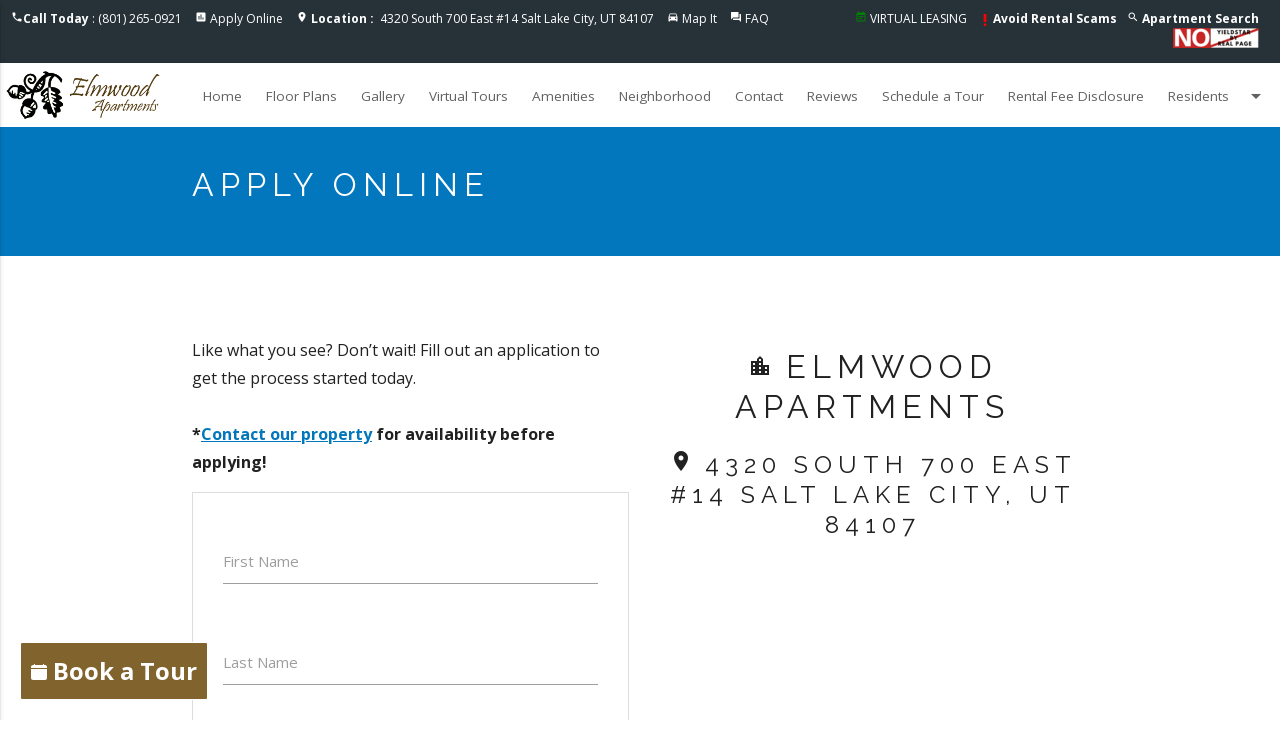

--- FILE ---
content_type: text/html;charset=UTF-8
request_url: https://www.elmwoodapts.net/apply-online
body_size: 10183
content:

<!DOCTYPE html>
<html lang="en">
	<head>
		<meta charset="utf-8">
		<meta http-equiv="X-UA-Compatible" content="IE=edge">
		<meta name="viewport" content="width=device-width, initial-scale=1" >
		<meta name="robots" content="noindex">
		<meta name="googlebot" content="noindex">
        <meta name="test" content="620ELM">
		
		<title>Apply Online at Salt Lake City Elmwood</title>
		
		<meta name="description" content="See our Virtual Tour, Photos, and Floor Plans.  Join our community and apply online today with Salt Lake City in Elmwood" />
		
		<meta name="keywords" content="Salt Lake City Apartments, Apartments Utah, Elmwood, Salt Lake City Rental Apartments, Salt Lake City Apts, Apartment Community Salt Lake City, Apts Salt Lake City, UT" />
		

		<link rel="shortcut icon" href="https://s3-us-west-2.amazonaws.com/mktapts/images/material/620ELM/favicon.ico" />

		<!-- CSS -->

		<link href="https://fonts.googleapis.com/icon?family=Material+Icons" rel="stylesheet">
		<link rel="stylesheet" type="text/css" href="/css/animate.css">
		
		<link rel="stylesheet" type="text/css" href="/css/materialize620ELM.min.css">
		<link rel="stylesheet" type="text/css" href="/css/main620ELM.css">
				
		<!-- End CSS -->

		<!-- Global site tag (gtag.js) - Google Analytics -->
<script async src="https://www.googletagmanager.com/gtag/js?id=G-5HVVCN2PG8"></script>
<script>
  window.dataLayer = window.dataLayer || [];
  function gtag(){dataLayer.push(arguments);}
  gtag('js', new Date());

  gtag('config', 'G-5HVVCN2PG8');
</script>


  		<script type='text/javascript'>
	        function validateform1(){
	        var captcha_response = grecaptcha.getResponse();
	        if(captcha_response.length == 0)

	          {
	              document.getElementById('captchaMessage1').innerHTML="You can't leave Captcha Code empty";
	              return false;
	          }
	          else
	          {
	              document.getElementById('captchaMessage1').innerHTML="Captcha completed";
	              return true; 
	          }
	        }
	                
	    </script>
	</head>
	<body id="applyPage">
		<!-- Header -->
				<!-- Slide Down Specials Banner -->
		
			<!-- No Special -->	
		
		<!-- End Slide Down Specials Banner -->	

        <script>
        
            var instantDropdown = 0;
        
            var alwaysShowSpecial = 0;
        
        </script>
		
		<script type='text/javascript'>
	        function validateform(){
	        var captcha_response = grecaptcha.getResponse( window.recaptcha2 );
	        console.log('grecaptcha', grecaptcha,captcha_response);
	        if(captcha_response.length == 0)

	          {
	              document.getElementById('captchaMessage').innerHTML="You can't leave Captcha Code empty.";
	              return false;
	          }
	          else
	          {
	              document.getElementById('captchaMessage').innerHTML="Captcha completed";
	              return true; 
	          }
	        }
	     </script>
	     
	     <script src="https://www.google.com/recaptcha/api.js?onload=myCallBack&render=explicit" async defer></script>
	     <script type='text/javascript'>
	     	var recaptcha1;
	     	var recaptcha2;
	     	var myCallBack = function() {
		        //Render the recaptcha1 on the element with ID "recaptcha1"
				if (document.querySelector('#recaptcha1')) {
		        window.recaptcha1 = grecaptcha.render('recaptcha1', {
		          'sitekey' : '6LdXLCIUAAAAAMg_1c41LWyhfWsiRYefUweAjzzd', //Replace this with your Site key
		          'theme' : 'light'
		      });
				}
		        
		        //Render the recaptcha2 on the element with ID "recaptcha2"
				if (document.querySelector('#recaptcha2')) {
		        window.recaptcha2 = grecaptcha.render('recaptcha2', {
		          'sitekey' : '6LdXLCIUAAAAAMg_1c41LWyhfWsiRYefUweAjzzd', //Replace this with your Site key
		          'theme' : 'light'
			  });
				}
		    };

	    </script>
	    
				

		<header>
			

			<!-- ada hidden link -->
			<a href="/accessible-one-page" rel="nofollow" style="position: absolute; z-index: -999;">Accessible One Page</a>
			<!-- ada hidden link -->

			<!-- Modal Structure -->
			<div id="petpolicy" class="modal petpolicy">
			    <div class="modal-content">
			    	<div class="row">
						<div class="col s2 m1 left-align">
							<div class="arrows"><i class="material-icons modal-close">arrow_back</i></div>
						</div>
						
						<div class="col s8 m10 center-align">
							<h5>Pet Friendly Apartments</h5>
						</div>
						
						<div class="col s2 m1 right-align">
							<div class="arrows"><i class="material-icons modal-close">close</i></div>
						</div>
					</div>
					<div class="row">
						<div class="col s12">
							<p><div>Pets are welcome with some breed restrictions.</div></p>
						</div>
					</div>
			      	
			    </div>
			</div>
			<!-- End Filter Modal -->

			

			<!-- COVID Modal Structure -->
			<div id="covid" class="modal covid">
			    <div class="modal-content">
			    	<div class="row">
						<div class="col s2 m1 left-align">
							<div class="arrows"><i class="material-icons modal-close">arrow_back</i></div>
						</div>
						<div class="col s8 m10 center-align">
							<h5>UPDATE | COVID-19</h5>
						</div>
						<div class="col s2 m1 right-align">
							<div class="arrows"><i class="material-icons modal-close">close</i></div>
						</div>
					</div>
					<div class="row">
						<div class="col s12">
							<p>Providing a safe & healthy community for our residents is our top priority.  Tours are available by appointment only.</p>
						</div>
					</div>
			      	
			    </div>
			</div>
			<!-- End Filter Modal -->

			<!-- Top Nav -->
			<div class="top-nav blue-grey darken-4 white-text">
				<div class="row">
					<div class="col s12">
						<ul class="top-nav-left">
							<li><i class="material-icons">phone</i><b>Call Today</b>&nbsp;:&nbsp;(801) 265-0921</li>
							
							<li><i class="material-icons">assessment</i> <a href="/apply-online">Apply Online</a></li>
							
							<li>
                                <i class="material-icons">location_on</i>
                                <a href="https://g.page/Elmwood-Salt-Lake-City?share" rel="noreferrer" target="_blank">
                                    <span class="hide-on-small-only">
                                        <b>Location&nbsp;:&nbsp;</b>
                                    </span>
                                    4320 South 700 East #14 Salt Lake City, UT 84107
                                </a>
                            </li>
							<li><i class="material-icons">directions_car</i> <a href="/getdirections">Map It</a></li>
							
							<li><i class="material-icons">question_answer</i> <a href="/frequently-asked-questions">FAQ</a></li>
							
							<li style=float:right><i class="material-icons">search</i> <a href="/salt-lake-city-ut/apartment-search"><b>
							Apartment Search
							</b></a></li>
							
								<li style=float:right><i class="material-icons" style="color:red;font-size:16px;vertical-align:middle;">priority_high</i><a href="/rental-scams"><b>Avoid Rental Scams</b></a></li>
								
							<li style="float:right;text-transform:uppercase"><i class="material-icons" style="color:green;">event_note</i> <a href="/virtual-leasing"><strong>Virtual Leasing</strong></a></li>
                            
							<li style=float:right><img src="https://mktapts.s3.us-west-2.amazonaws.com/images/generic/no-yieldstar/noyield.png" title="This Apartment Community does not use revenue management software – including YieldStar, LRO, or AI Revenue Management by RealPage or RentMaximizer/Revenue IQ by Yardi – during the property management services of Apartment Management Consultants, LLC or AMC-CA, Inc." height="15px" class="responsive-img yield-logo" alt="No Yieldstar"></li>
                            
 							
						</ul>
					</div>
				</div>
			</div> 
			<!-- End Top Nav -->
			<!-- Nav Residents Dropdown -->
			<!-- Dropdown Structure -->
			
			<ul id="dropdown1" class="dropdown-content">
				
				<li><a href="https://elmwood.goprisma.com/auth/login" rel="noreferrer" target="_blank">Pay Rent</a></li>
				
				<li class="divider"></li>
				
				
				<li><a target="_blank" href="https://elmwood.goprisma.com/auth/login">Maintenance Request</a></li>
				
				<li class="divider"></li>
				
				<li class="divider"></li>
				
				<li><a href="/login">Suggestion Box</a></li>
				
				<li class="divider"></li>
				<li><a href="/residents">Future Residents</a></li>
				
				<li class="divider"></li>
				<li><a href="/pet-friendly">Pet Friendly</a></li>
				
				<li class="divider"></li>
				
				    <li><a href="https://elmwood.goprisma.com/auth/login" rel="nofollow">Login</a></li>
				
			</ul>
			
			<!-- End Nav Residents Dropdown -->
			<!-- Nav Floor Plans Dropdown -->
			
			<!-- End Nav Floor Plans Dropdown -->
			<!-- Nav -->
			<nav>
				<div class="nav-wrapper white black-text">
					<a href="https://www.elmwoodapts.net" class="brand-logo">
					<picture>
						<source srcset="//assets.marketapts.com/assets/converted/620ELM/assets/imagefroms3/620ELM/images/material/620ELM/logo.png.webp" type="image/webp">
						<img src="//assets.marketapts.com/assets/converted/620ELM/assets/imagefroms3/620ELM/images/material/620ELM/logo.png.png" alt="Elmwood Apartments in Salt Lake City" title="Elmwood Apartments in Salt Lake City" class="responsive-img">
					</picture>
					</a>
					<a href="#" data-activates="mobile-demo" class="mobile-toggle button-collapse"><i class="material-icons">menu</i></a>
					<ul itemscope itemtype="https://www.schema.org/SiteNavigationElement" class="right menu-hide-small">
					
						<li itemprop="name"><a itemprop="url" href="https://www.elmwoodapts.net" id="homeNavLink">Home</a></li>
                        
                            <li itemprop="name"><a itemprop="url" href="/floor-plans" id="floorplansNavLink">Floor Plans</a></li>
                        
						<li itemprop="name"><a itemprop="url" href="/gallery" id="galleryNavLink">Gallery</a></li>
                        
						<li itemprop="name"><a itemprop="url" href="/virtual-tours" id="virtualtoursNavLink">Virtual Tours</a></li>
						
						<li itemprop="name"><a itemprop="url" href="/salt-lake-city-ut/amenities" id="amenitiesNavLink">Amenities</a></li>
						
						<li itemprop="name"><a itemprop="url" href="/salt-lake-city-ut/neighborhood" id="neighborhoodNavLink">Neighborhood</a></li>
						<!--<li itemprop="name"><a itemprop="url" href="/neighborhood" id="neighborhoodNavLink">Neighborhood</a></li>-->
						
						<li itemprop="name"><a itemprop="url" href="https://www.elmwoodapts.net/contact" id="contactNavLink">Contact</a></li>
						
						<li itemprop="name"><a itemprop="url" href="/reviews" id="reviewsNavLink">Reviews</a></li>
						
						<li itemprop="name"><a itemprop="url" href="/schedule-a-tour" id="scheduleNavLink">Schedule a Tour</a></li>
                        
                        <li itemprop="name"><a itemprop="url" href="/disclosure-fees" id="feesNavLink">Rental Fee Disclosure</a></li>
                        
						<!-- Dropdown Trigger -->
							
								<li><a class="dropdown-button" href="" data-activates="dropdown1" id="residentsNavLink" role="button">Residents<i class="material-icons right">arrow_drop_down</i></a></li>
							
					</ul>
					<ul class="side-nav" id="mobile-demo">
						<li><a href="https://www.elmwoodapts.net" id="homeMobileNavLink">Home</a></li>
                        
                                <li><a href="/floor-plans" id="floorplansMobileNavLink">Floor Plans</a></li>
                            
						<li><a href="/gallery" id="galleryMobileNavLink">Gallery</a></li>
                        
						<li><a href="/virtual-tours" id="virtualtoursMobileNavLink">Virtual Tours</a></li>
						
						<li><a href="/salt-lake-city-ut/amenities" id="amenitiesMobileNavLink">Amenities</a></li>
						
                            <li><a href="/salt-lake-city-ut/neighborhood" id="neighborhoodMobileNavLink">Neighborhood</a></li>
                        
						<li><a href="/contact" id="contactMobileNavLink">Contact</a></li>
						
						<li><a href="/reviews" id="reviewsMobileNavLink">Reviews</a></li>
						
						<li><a href="/schedule-a-tour" id="scheduleMobileNavLink">Schedule a Tour</a></li>
                        
                        <li><a itemprop="url" href="/disclosure-fees" id="feesNavLink">Rental Fee Disclosure</a></li>
                        
						<li class="no-padding">
							<ul class="collapsible collapsible-accordion">
								<li>
									<a href="#" class="collapsible-header" id="residentsMobileNavLink">Residents</a>
									<div class="collapsible-body">
										<ul>
											
											<li><a href="https://elmwood.goprisma.com/auth/login" rel="noreferrer" target="_blank">Resident Pay Online</a></li>
											
                                            <li><a target="_blank" href="https://elmwood.goprisma.com/auth/login">Resident Maintenance Request</a></li>
                                            
											<li><a href="/login">Resident Suggestion Box</a></li>
                                            
											<li><a href="/residents">Future Residents</a></li>
                                            
											<li><a href="/reviews">Reviews</a></li>
                                            
											<li><a href="/pet-friendly">Pet Friendly Apartments</a></li>
											
											<li><a href="/login" rel="nofollow">Resident Login</a></li>
										</ul>
									</div>
								</li>
							</ul>
						</li>
						
						<li><a href="/apply-online" id="applyMobileNavLink">Apply Online</a></li>
                        
					</ul>
				</div>
			</nav>
			<!-- End Nav -->
			
			<!-- google lighthouse sizing 
			<style type="text/css">
				@media only screen and (max-width : 400px) {
					ul.top-nav-left li a{
						font-size: 16px;
    					padding: 13px 9px;
					}
					.mobile-toggle i{
						padding: 0px 12px;
					}
					.brand-logo img{
						    padding-top: 2px;
    						padding-bottom: 2px;
					}
					footer a{
						    font-size: 16px;
						    padding-top: 12px;
						    padding-bottom: 12px;
					}
				}
			</style>-->
			<style>
			@media (max-width: 1139px) {
				.menu-hide-small {
					display: none!important;
				}
				.mobile-toggle {
					display: block!important;
				}
				nav .brand-logo {
					left: 50%;
					-webkit-transform: translateX(-50%);
					transform: translateX(-50%);
				}
			}
			@media (min-width: 1140px) {
				.mobile-toggle {
					display: none!important;
				}
				.menu-hide-small {
					display: block!important;
				}
			}
            @media (max-width: 1350px) and (min-width: 1140px) {
                nav ul a {
                    padding: 0 12px;
                    font-size: 0.9rem;
                }
            }
			</style>
		</header>
		
		

		<!-- End Header -->
		<!-- Content -->

		<div class="content">
			
			<div class="page-header light-blue darken-3">
				<div class="row container">
					
					<h1 class="small white-text">Apply Online</h1>
					
				</div>
			</div>

			<div class="section white">
				<div class="container">
					<div class="row">
						<div class="col s12 m6">
                            
							<p>Like what you see? Don’t wait! Fill out an application to get the process started today.<br><br><b>*<u><a href="/contact">Contact our property</a></u> for availability before applying!</b></p>
							<form class="hoverable formValidateContact md-form" id="formValidateContact" method="post" action="contactMailer.asp" onsubmit="return validateform1();">
								<div class="row">
									<div class="input-field col s12">
										<input type="hidden" name="session_id">
                                        <input type="hidden" name="document_referrer">
										<input type="hidden" name="ActionRequested" id="ActionRequested" value="Application - Apply Online">
										<input id="firstname" name="firstname" type="text" data-error=".errorTxtContact1">
										<label for="firstname" class="">First Name</label>
                                            <div class="errorTxtContact1"></div>
									</div>
								</div>
								<div class="row">
									<div class="input-field col s12">
										<input id="lastname" name="lastname" type="text" data-error=".errorTxtContact2">
										<label for="lastname" class="">Last Name</label>
											<div class="errorTxtContact2"></div>
									</div>
								</div>
								<div class="row">
									<div class="input-field col s12">
										<input id="email" name="email" type="email" data-error=".errorTxtContact3">
										<label for="email" class="">Email</label>
										 	<div class="errorTxtContact3"></div>
									</div>
								</div>
								<div class="row">
									<div class="input-field col s12">
										<input id="phone" name="phone" class="phone" type="tel" data-error=".errorTxtContact4">
										<label for="phone" class="">Phone</label>
											<div class="errorTxtContact4"></div>
									</div>
								</div>
								<div class="row">
									<div class="input-field col s12">
										<input type="date" class="datepicker" name="moveindate" placeholder="Please select a date"> 
										<label class="active">Approximate Move-in Date</label>
									</div>
								</div>
								<div class="row">
									<div class="col s12 m6">
										<!-- An error occurred -->
						                
										<div style="font-size: 0.8rem; color: #FF4081"><span id="captchaMessage1"/></span></div>
										<div class="g-recaptcha" id="recaptcha1"></div>
									
										<br>
										<button type="submit" class="btn-block btn-large waves-effect waves-light light-blue darken-3 white-text center-align">Submit</button>
										
									</div>
								</div>
							</form>
                            
						</div>
						<div class="col s12 m6 center-align">
							<h2><i class="material-icons">location_city</i> Elmwood Apartments</h2>
							<h3><i class="material-icons">location_on</i> 4320 South 700 East #14 Salt Lake City, UT 84107</h3>
							<div class="map-holder hoverable frozen">
								<iframe title="map" class="lozad" src="https://www.google.com/maps/embed?pb=!1m14!1m8!1m3!1d12103.366682397374!2d-111.872188!3d40.6774574!3m2!1i1024!2i768!4f13.1!3m3!1m2!1s0x0%3A0x826ac1efd848cbb4!2sElmwood!5e0!3m2!1sen!2sus!4v1630016608746!5m2!1sen!2sus"></iframe>
							</div>
							<h3><i class="material-icons">phone</i> (801) 265-0921 </h3>
							<h4><i class="material-icons">store</i> Office Hours</h4>
							<p>
								Monday - Friday: 09:00 AM - 05:00 PM<br>Saturday - Sunday: Closed 
							</p>
						</div>
					</div>
					
				</div>
                
				<div class="row container">
<iframe style="border:none" id="fee-guide" src="https://www.marketapts.com/iframes/fee-guide?code=620ELM"></iframe>
                        <style> #fee-guide { width: 1px; min-width: 100%; } </style>
                        <script src="https://www.marketapts.com/js/iframeResizer.min.js"></script>
                        <script> iFrameResize({ log: true }, '#fee-guide') </script>
	            </div>
				
			</div>

		</div>
		<!-- End Content -->
		<!-- Footer -->
		<!--Start Page FAQ-->

<!--End Page FAQ-->

		<footer class="page-footer blue-grey darken-4 white-text">


          <div class="container">
            <div class="row">

             
              <div class="col l6 s12">
             
					<h3 class="white-text">Salt Lake City Apartments for Rent</h3>
                
                <div id ="" class="vcard">
 						<div class="org">Elmwood Apartments</div>
 							<div class="adr">
  								<div class="street-address">4320 South 700 East #14</div>
 									<span class="locality">Salt Lake City</span>, 
  									<span class="region">UT</span>, 
  									<span class="postal-code">84107</span>
							</div>
 							<div class="tel white-text">(801) 265-0921</div>
 							<span class="email"><a class="white-text" href="/contact">Email Us</a></span><br>
 							<a class="url white-text" href="https://www.elmwoodapts.net">https://www.elmwoodapts.net</a><br>
 							
 					</div>
                <ul class="footer-list">
					
  					
					<li>
						<a href=https://goo.gl/maps/iFyEkHi1Ks5XAbQC6 target="_blank" title="Connect with us on google" rel="noreferrer"><picture class="lozad" data-alt="Connect with us on google"><source srcset="//assets.marketapts.com/assets/converted/620ELM/assets/imagefroms3/620ELM/images/material/google.png.24x.webp" type="image/webp"><source srcset="//assets.marketapts.com/assets/converted/620ELM/assets/imagefroms3/620ELM/images/material/google.png.24x.png"></picture></a><a href=https://www.yelp.com/biz/elmwood-salt-lake-city target="_blank" title="Connect with us on yelp" rel="noreferrer"><picture class="lozad" data-alt="Connect with us on yelp"><source srcset="//assets.marketapts.com/assets/converted/620ELM/assets/imagefroms3/620ELM/images/material/yelp.png.24x.webp" type="image/webp"><source srcset="//assets.marketapts.com/assets/converted/620ELM/assets/imagefroms3/620ELM/images/material/yelp.png.24x.png"></picture></a>
						
					</li>

					
					<li>
					    <br>
					</li>
					<li><a class="white-text" href="https://www.marketapts.com/" rel="noopener" target="_blank" title="Apartment Marketing by Market Apartments&reg;">Apartment Marketing by Market Apartments&reg;</a></li>
					
				</ul>
              </div>
              
              <div class="col l4 s12">
              
                <h4 class="white-text">Elmwood Apartments</h4>
                
                <ul>
					<li><a class="white-text" href="/gallery">Gallery</a></li>
					<li><a class="white-text" href="/salt-lake-city-ut/amenities">Amenities</a></li>
					
						<li><a class="white-text" href="/floor-plans">Floor Plans</a></li>
					
					<li><a class="white-text" href="/salt-lake-city-ut/neighborhood">Neighborhood</a></li>
					
					<li><a class="white-text" href="/contact">Contact</a></li>
                    
					<li><a class="white-text" href="/schedule-a-tour">Schedule a Tour</a></li>
                    
					<li><a class="white-text" href="/virtual-tours">Virtual Tours</a></li>		
						
					<li><a class="white-text" rel="nofollow" href="/accessibility-statement">Accessibility Statement</a></li>		
					<li><a class="white-text" rel="nofollow" href="/accessible-one-page">Accessible One Page</a></li>		

                    <li>
					

						<picture>
							<source srcset="//assets.marketapts.com/assets/converted/620ELM/assets/imagefroms3/620ELM/images/material/fair-housing.png.30x.webp" type="image/webp">
							<img class="hud-img" src="//assets.marketapts.com/assets/converted/620ELM/assets/imagefroms3/620ELM/images/material/fair-housing.png.30x.png" alt="Equal Housing Elmwood Apartments" title="Equal Housing Elmwood Apartments" width="30" height="23">
						</picture>

					

						<picture>
							<source srcset="//assets.marketapts.com/assets/converted/620ELM/assets/imagefroms3/620ELM/images/material/pet-friendly.png.30x.webp" type="image/webp">
							<img class="hud-img" src="//assets.marketapts.com/assets/converted/620ELM/assets/imagefroms3/620ELM/images/material/pet-friendly.png.30x.png" alt="Pet Friendly Apartments in Salt Lake City" title="Pet Friendly Apartments in Salt Lake City" width="30" height="20">
						</picture>

						

					<picture>
						<source srcset="//assets.marketapts.com/assets/converted/620ELM/assets/imagefroms3/620ELM/images/material/disability.png.30x.webp" type="image/webp">
						<img class="hud-img" src="//assets.marketapts.com/assets/converted/620ELM/assets/imagefroms3/620ELM/images/material/disability.png.30x.png" width="30" height="20" alt="Disability Access Apartments" title="Disability Access Apartments">
					</picture>
					
						
					</li>
					
                </ul>
              </div>
              <div class="col l2 s12">
              	
                <h4 class="white-text">Residents</h4>
                <ul>
                	
                	<li><a class="white-text" href="https://elmwood.goprisma.com/auth/login" rel="noreferrer" target="_blank">Pay Rent</a></li>
					
					<li><a class="white-text" href="/apply-online">Apply Online</a></li>
					
                        <li><a class="white-text" target="_blank" href="https://elmwood.goprisma.com/auth/login">Maintenance Request</a></li>
                      
					<li><a class="white-text" href="/login">Suggestion Box</a></li>
					
					<li><a class="white-text" href="/pet-friendly">Pet Friendly</a></li>
					
					<br>
					
              		<li>

              			<br><br>
							<img src="https://mktapts.s3.us-west-2.amazonaws.com/images/generic/no-yieldstar/no-yield.png" title="This Apartment Community does not use revenue management software – including YieldStar, LRO, or AI Revenue Management by RealPage or RentMaximizer/Revenue IQ by Yardi – during the property management services of Apartment Management Consultants, LLC or AMC-CA, Inc." class="responsive-img" alt="No Yieldstar logo">
					</li>
					
                </ul>
              </div>
              
            </div>

          </div>
          <div class="footer-copyright grey darken-4">
            <div class="container">
            	<div class="row">
            		<div class="col s12">

						<ul class="legal-links">
							<li>&reg;2026&nbsp; Elmwood</li>
							<li><a class="white-text" rel="nofollow" href="/privacy-policy">Privacy Policy</a></li>
							
							<li><a class="white-text" rel="nofollow" href="/terms-of-service">Terms of Service</a></li>
							
						</ul>
            		</div>
            	</div>
            </div>
          </div>
          


        </footer>
        
        

	    <!-- Schema.org markup for Google+ -->
	    
 		<script type="application/ld+json">
			{
		  	"@context": "https://schema.org",
		  	"@type": "LocalBusiness",
		  	"@id":"https://www.elmwoodapts.net/",
		  	"additionalType": "ApartmentComplex",
		  	"address": {
		    "@type": "PostalAddress",
		    "addressLocality": "Salt Lake City",
		    "addressRegion": "UT",
		    "postalCode":"84107",
		    "streetAddress": "4320 South 700 East #14"
		  	},
		  	
			"description": "1 and 2 Bedroom Apartments for Rent in Salt Lake City, UT! Close to I-15 and TRAX, and just minutes from Downtown, this is the perfect place to call home!",
			
		  	"name": "Elmwood Apartments",
		  	"image": ["//assets.marketapts.com/assets/converted/620ELM/assets/imagefroms3/620ELM/images/material/620ELM/slide1.jpg.1920x1080.jpg","https://assets.marketapts.com/assets/converted/620ELM/images/apartments/photos/9cdf6ac51f551277e69bb5c6ba7bbde4.jpg.800x600.jpg", "https://assets.marketapts.com/assets/converted/620ELM/images/apartments/photos/79775268aeb788ae4e1d9791c3a6deea.jpg.800x600.jpg", "https://assets.marketapts.com/assets/converted/620ELM/images/apartments/photos/df52cfa911a8e8fe491132290da7ebae.jpg.800x600.jpg", "https://assets.marketapts.com/assets/converted/620ELM/images/apartments/photos/6087c2a6d64320dd89233b67a39fd40d.jpg.800x600.jpg", "https://assets.marketapts.com/assets/converted/620ELM/images/apartments/photos/1b71345a654eca03f0bda90a42b6dd05.jpg.800x600.jpg", "https://assets.marketapts.com/assets/converted/620ELM/images/apartments/photos/a531e8f93842cff9b6c42bc5607d63d9.jpg.800x600.jpg", "https://assets.marketapts.com/assets/converted/620ELM/images/apartments/photos/d775b42d8b47e16f26778cd7e52038b2.jpg.800x600.jpg"],
		  	"telephone": "(801) 265-0921",
		  	"priceRange": "$$",
		  	"amenityFeature": "Pet Friendly, Playground, Covered Parking, Resident BBQ Area, Credit Cards Accepted, Guest Parking",

		  	"containsPlace":{"@type":"Apartment","petsAllowed":true},
		  	
		  	"geo": {
		    "@type": "GeoCoordinates",
		    "latitude": "40.677429",
		    "longitude": "-111.872241"
		 		}, 			
		  	"sameAs" : [ "https://goo.gl/maps/iFyEkHi1Ks5XAbQC6","https://www.yelp.com/biz/elmwood-salt-lake-city" ] 
			}
		</script>
		
 <script type="text/javascript">
 	
    
if(window.location.hash == "#covid"){
    window.addEventListener('load', function () {
    	document.getElementById("covid-19").click();
})

}</script>


<script type="application/ld+json">
			{
    "@context": "https://schema.org",
    "@id":"https://www.elmwoodapts.net/",
    "@type": "SpecialAnnouncement",
    "name": "Elmwood",
    "text": "Stanford Health Care’s same-day primary care program is offering drive-through testing, by appointment, for SARS-CoV-2, the coronavirus that causes COVID-19.",
    "datePosted": "2020-10-21",
    "url": "https://www.elmwoodapts.net#covid",
    "category": "https://www.wikidata.org/wiki/Q81068910"
}
		</script>
<script src="https://www.marketapts.com/js/schedule.js"></script>

<script src="https://www.marketapts.com/js/schedule-widget.js"></script>
<schedule-widget
    data-property-code="620ELM"
    data-css="right:initial!important;left:20px!important;align-items:flex-start!important;"
></schedule-widget>


<!-- extra schema requested Chandler Residential email Feb 2021 -->


<script src="/js/document-referrer.js" defer></script>

		<!-- End Footer -->
		<!-- Scripts -->

		<script type="text/javascript" src="/js/jquery-3.6.1.min.js"></script>
		<script type="text/javascript" src="/js/jquery.validate.js"></script>
		<script src="/js/pickadate-3.6.js"></script>
		<script src="/js/materialize.js"></script>
		<script src="js/unslider-min.js"></script>
		<script type="text/javascript" src="/js/lightcase.js"></script>
		<script type="text/javascript" src="/js/jquery.events.touch.js"></script>
		<script src="js/jquery.matchHeight-min.js"></script>
		<script src="/js/jquery.maskedinput.js"></script>
		<script type="text/javascript" src="/js/custom.js"></script>
		<script src="/js/lozad-deployable.js"></script>
		
		<!-- End Scripts -->
    
    <script type="text/javascript">
    	$(document).ready ( function(){
   $(".picker").attr("aria-hidden","false");
   $(".picker__day--today").removeAttr("aria-activedescendant");
   $(".datepicker").removeAttr("aria-owns").removeAttr("aria-haspopup").removeAttr("aria-expanded").removeAttr("aria-readonly");
});
    	
    </script>
    <script type="text/javascript">
    	var head = document.getElementsByTagName('head')[0];
var insertBefore = head.insertBefore;

head.insertBefore = function (newElement, referenceElement) {
  if (newElement.href && newElement.href.indexOf('https://fonts.googleapis.com/css?family=Roboto') === 0) {
    console.log('Blocking Google Fonts');
  } else {
    insertBefore.call(head, newElement, referenceElement);
  }
};
    </script>
	</body>
</html>


--- FILE ---
content_type: text/html; charset=UTF-8
request_url: https://www.marketapts.com/iframes/fee-guide?code=620ELM
body_size: 4286
content:
<html>
    <head><title>Fee Guide for Elmwood</title>
    <link href="/css/2023/bootstrap.min.css" rel="stylesheet">
    <meta name="viewport" content="width=device-width, initial-scale=1.0">

<!-- add noindex tag -->
        <meta name="robots" content="noindex">
        <meta name="googlebot" content="noindex">
        <style>
        /* Use Inter font for a clean, modern look */
        body {
            font-family: "Inter", -apple-system, BlinkMacSystemFont, "Segoe UI", Roboto, "Helvetica Neue", Arial, sans-serif;
            background-color: #f8f9fa; /* Light gray background */
        }

        /* Main container for the accordion */
        .accordion-container {
            max-width: 700px; /* Constrain width */
            margin: 1rem; /* Smaller margin for mobile */
            /* Use Bootstrap's border and shadow utilities */
            border: 1px solid #dee2e6;
            border-radius: 0.375rem;
            box-shadow: 0 0.125rem 0.25rem rgba(0, 0, 0, 0.075);
            overflow: hidden; /* Ensures rounded corners are applied to items */
        }

        /* Center container on larger screens */
        @media (min-width: 768px) {
            .accordion-container {
                margin: 2rem auto; /* Center on page for tablet and up */
            }
        }

        /* --- Accordion Item & Header --- */
        .accordion-item {
            /* Remove default borders, we'll add our own */
            border: 0;
            /* Add a separator line between items */
            border-bottom: 1px solid #dee2e6;
        }

        .accordion-item:last-of-type {
            border-bottom: 0; /* No line on the last item */
        }

        /* --- Accordion Button Customization --- */
        .accordion-button {
            padding: 1rem 1.25rem;
            font-weight: 500;
        }
        
        /* Remove the default Bootstrap accordion icon */
        .accordion-button::after {
            display: none;
        }

        /* Custom icon styling and rotation */
        .accordion-icon {
            transition: transform 0.2s ease-in-out;
            color: #6c757d; /* Muted color for icon */
        }

        /* Rotate icon when the button is *not* collapsed (i.e., item is open) */
        .accordion-button:not(.collapsed) .accordion-icon {
            transform: rotate(90deg);
            color: #0d6efd; /* Brighter color when open */
        }

        /* Price styling inside the button */
        .accordion-button .price {
            color: #212529;
            font-weight: 700; /* Bold price */
            margin-left: 1rem; /* Space between title and price */
            white-space: nowrap;
        }

        /* Style for the open item's header (light blue bg) */
        .accordion-button:not(.collapsed) {
            background-color: #e7f1ff;
            color: #052c65;
            box-shadow: none;
        }
        
        .accordion-button:not(.collapsed) .price {
            color: #212529; /* Keep price dark */
        }

        /* Custom focus ring for accessibility */
        .accordion-button:focus {
             box-shadow: 0 0 0 0.25rem rgba(13, 110, 253, 0.25);
             z-index: 3;
        }

        /* --- Accordion Body --- */
        .accordion-body {
            background-color: #ffffff;
            font-size: 0.9rem;
        }

        /* Styling for the replicated body content */
        .lease-breakdown .breakdown-section + .breakdown-section {
            border-top: 3px solid #e9ecef;
            padding-top: 1rem;
        }
        @media only screen and (max-width: 425px){
            .lease-breakdown .text-muted {
            font-size: 0.6rem;
        }
        .accordion-body{
            font-size: 0.8rem;
        }
        .lease-breakdown .item-value-total {
    font-size: 0.75rem!important;
    padding-left: 2rem;
    text-align: end;
}
        }
        .lease-breakdown .text-muted {
            color: #6c757d !important;
            font-weight: 500;
            font-size: 0.8rem;
        }
         .lease-breakdown .dropdown-icon {
             color: #6c757d;
             cursor: pointer;
         }
         .lease-breakdown .item-label {
            color: #495057;
         }
         .lease-breakdown .item-sub-label {
            color: #6c757d;
            font-size: 0.8rem;
            margin-top: -2px; /* Pull sub-label up slightly */
         }
         .lease-breakdown .item-value {
            font-weight: 500;
            color: #212529;
         }
         .lease-breakdown .item-value-total {
             font-weight: 700;
             font-size: 0.95rem;
         }
         .accordion-button{
            background-color: #eaeaea;
                border: solid 1px #c9c9c9;
         }
    </style>
    </head>
    <body>


        <!-- Fee Guide Template -->
        <div class="container-fluid pt-5 px-lg-5">
            <div class="row ">

                <!-- Fee Guide Template -->
                <div class="col-12">
                    <strong>Fee Guide Elmwood</strong>
                    <p>Welcome to Elmwood! We prioritize transparency about the fees you may encounter as a resident to help you choose a home that fits your budget. Below, you'll find a clear list of initial and monthly costs that are in addition to the base rent. Our goal is to make your living experience enjoyable and financially manageable. Please review these fees to understand your potential financial commitments fully.</p>
                </div>
            </div>
        </div>

<div class="container-fluid  px-lg-5 pb-5">
    <div class="">
        <div class="accordion" id="costsAccordion">
<!-- Item 1: Application Cost -->
            <div class="accordion-item">
                <h2 class="accordion-header" id="heading1">
                    <button class="accordion-button collapsed" type="button" data-bs-toggle="collapse" data-bs-target="#collapse1" aria-expanded="false" aria-controls="collapse1">
                        <!-- Flex container to space out title and price -->
                        <div class="d-flex justify-content-between align-items-center w-100">
                            <!-- Left side: Icon + Title -->
                            <div class="d-flex align-items-center">
                                <svg xmlns="http://www.w3.org/2000/svg" width="16" height="16" fill="currentColor" class="bi bi-chevron-right me-2 accordion-icon" viewBox="0 0 16 16">
                                    <path fill-rule="evenodd" d="M4.646 1.646a.5.5 0 0 1 .708 0l6 6a.5.5 0 0 1 0 .708l-6 6a.5.5 0 0 1-.708-.708L10.293 8 4.646 2.354a.5.5 0 0 1 0-.708z"/>
                                </svg>
                                <span>
                                    
                                        <div class="row  ">
                                                <strong class="col">Initial Costs</strong>
                                        </div>
                                                                    </span>
                            </div>
                        </div>
                    </button>
                </h2>
                <div id="collapse1" class="accordion-collapse collapse " aria-labelledby="heading1">
                    <div class="accordion-body">
                        <!-- Replicating the detailed breakdown from the image -->
                        <span></span>
                        <div class="lease-breakdown">
                             
                            <!-- BASICS Section -->
                            <div class="breakdown-section">
                                <div class="d-flex justify-content-between align-items-center">
                                    <span class="text-uppercase small text-muted">Application Fee</span>
                                    <span class="fw-bold item-value-total">$50.00 per applicant</span>
                                </div>
                                <div class="d-flex justify-content-between mt-2">
                                    <span class="item-label"></span>
                                </div>
                            </div>
                             
                            <!-- BASICS Section -->
                            <div class="breakdown-section">
                                <div class="d-flex justify-content-between align-items-center">
                                    <span class="text-uppercase small text-muted">Security Deposit</span>
                                    <span class="fw-bold item-value-total">$400-$600 </span>
                                </div>
                                <div class="d-flex justify-content-between mt-2">
                                    <span class="item-label">(refundable)</span>
                                </div>
                            </div>
                             
                            <!-- BASICS Section -->
                            <div class="breakdown-section">
                                <div class="d-flex justify-content-between align-items-center">
                                    <span class="text-uppercase small text-muted">First Month's Rent</span>
                                    <span class="fw-bold item-value-total">Base rent amount</span>
                                </div>
                                <div class="d-flex justify-content-between mt-2">
                                    <span class="item-label">Prorated based on Move in Date & Market Rent </span>
                                </div>
                            </div>
                             
                            <!-- BASICS Section -->
                            <div class="breakdown-section">
                                <div class="d-flex justify-content-between align-items-center">
                                    <span class="text-uppercase small text-muted">Admin Fee</span>
                                    <span class="fw-bold item-value-total">$299.00/per unit</span>
                                </div>
                                <div class="d-flex justify-content-between mt-2">
                                    <span class="item-label">(if fee applies it is non-refundable)*</span>
                                </div>
                            </div>
                             
                            <!-- BASICS Section -->
                            <div class="breakdown-section">
                                <div class="d-flex justify-content-between align-items-center">
                                    <span class="text-uppercase small text-muted">Pet Fees</span>
                                    <span class="fw-bold item-value-total">$50-$300/per pet and/or unit</span>
                                </div>
                                <div class="d-flex justify-content-between mt-2">
                                    <span class="item-label">(If pets are allowed, if pet fees applies it is non-refundable)**</span>
                                </div>
                            </div>
                             
                            <!-- BASICS Section -->
                            <div class="breakdown-section">
                                <div class="d-flex justify-content-between align-items-center">
                                    <span class="text-uppercase small text-muted">Pet Deposit</span>
                                    <span class="fw-bold item-value-total">$0-$500/per pet and/or unit</span>
                                </div>
                                <div class="d-flex justify-content-between mt-2">
                                    <span class="item-label">(If pets are allowed, deposit is refundable)***</span>
                                </div>
                            </div>
                             
                            <!-- BASICS Section -->
                            <div class="breakdown-section">
                                <div class="d-flex justify-content-between align-items-center">
                                    <span class="text-uppercase small text-muted">Utility Billing Fee</span>
                                    <span class="fw-bold item-value-total">$0-$50/one-time at move-in</span>
                                </div>
                                <div class="d-flex justify-content-between mt-2">
                                    <span class="item-label">(if applicable, billed by 3rd party)</span>
                                </div>
                            </div>
                                                    </div>
                    </div>
                </div>
            </div>





<!-- Item 1: Application Cost -->
            <div class="accordion-item">
                <h2 class="accordion-header" id="heading2">
                    <button class="accordion-button collapsed" type="button" data-bs-toggle="collapse" data-bs-target="#collapse2" aria-expanded="false" aria-controls="collapse2">
                        <!-- Flex container to space out title and price -->
                        <div class="d-flex justify-content-between align-items-center w-100">
                            <!-- Left side: Icon + Title -->
                            <div class="d-flex align-items-center">
                                <svg xmlns="http://www.w3.org/2000/svg" width="16" height="16" fill="currentColor" class="bi bi-chevron-right me-2 accordion-icon" viewBox="0 0 16 16">
                                    <path fill-rule="evenodd" d="M4.646 1.646a.5.5 0 0 1 .708 0l6 6a.5.5 0 0 1 0 .708l-6 6a.5.5 0 0 1-.708-.708L10.293 8 4.646 2.354a.5.5 0 0 1 0-.708z"/>
                                </svg>
                                <span>
                                    
                                        <div class="row  ">
                                                <strong class="col">Monthly Fixed and Variable Costs</strong>
                                        </div>
                                                                    </span>
                            </div>
                        </div>
                    </button>
                </h2>
                <div id="collapse2" class="accordion-collapse collapse " aria-labelledby="heading2">
                    <div class="accordion-body">
                        <!-- Replicating the detailed breakdown from the image -->
                        <span></span>
                        <div class="lease-breakdown">
                             
                            <!-- BASICS Section -->
                            <div class="breakdown-section">
                                <div class="d-flex justify-content-between align-items-center">
                                    <span class="text-uppercase small text-muted">Base Rent</span>
                                    <span class="fw-bold item-value-total">Your rent amount</span>
                                </div>
                                <div class="d-flex justify-content-between mt-2">
                                    <span class="item-label"></span>
                                </div>
                            </div>
                             
                            <!-- BASICS Section -->
                            <div class="breakdown-section">
                                <div class="d-flex justify-content-between align-items-center">
                                    <span class="text-uppercase small text-muted">Water</span>
                                    <span class="fw-bold item-value-total">Based on formula; ratio billing and usage</span>
                                </div>
                                <div class="d-flex justify-content-between mt-2">
                                    <span class="item-label">(if applicable, billed by 3rd party)</span>
                                </div>
                            </div>
                             
                            <!-- BASICS Section -->
                            <div class="breakdown-section">
                                <div class="d-flex justify-content-between align-items-center">
                                    <span class="text-uppercase small text-muted">Sewer</span>
                                    <span class="fw-bold item-value-total">Based on formula; ratio billing and usage</span>
                                </div>
                                <div class="d-flex justify-content-between mt-2">
                                    <span class="item-label">(if applicable, billed by 3rd party)</span>
                                </div>
                            </div>
                             
                            <!-- BASICS Section -->
                            <div class="breakdown-section">
                                <div class="d-flex justify-content-between align-items-center">
                                    <span class="text-uppercase small text-muted">Trash</span>
                                    <span class="fw-bold item-value-total">Based on formula; ratio billing and usage</span>
                                </div>
                                <div class="d-flex justify-content-between mt-2">
                                    <span class="item-label">(if applicable, billed by 3rd party)</span>
                                </div>
                            </div>
                             
                            <!-- BASICS Section -->
                            <div class="breakdown-section">
                                <div class="d-flex justify-content-between align-items-center">
                                    <span class="text-uppercase small text-muted">Hot Water Usage</span>
                                    <span class="fw-bold item-value-total">Based on formula; ratio billing and usage</span>
                                </div>
                                <div class="d-flex justify-content-between mt-2">
                                    <span class="item-label">(if applicable, billed by 3rd party)</span>
                                </div>
                            </div>
                             
                            <!-- BASICS Section -->
                            <div class="breakdown-section">
                                <div class="d-flex justify-content-between align-items-center">
                                    <span class="text-uppercase small text-muted">Electric</span>
                                    <span class="fw-bold item-value-total">Based on usage</span>
                                </div>
                                <div class="d-flex justify-content-between mt-2">
                                    <span class="item-label">Paid directly to provider</span>
                                </div>
                            </div>
                             
                            <!-- BASICS Section -->
                            <div class="breakdown-section">
                                <div class="d-flex justify-content-between align-items-center">
                                    <span class="text-uppercase small text-muted">Gas</span>
                                    <span class="fw-bold item-value-total">Based on usage</span>
                                </div>
                                <div class="d-flex justify-content-between mt-2">
                                    <span class="item-label">Paid directly to provider</span>
                                </div>
                            </div>
                             
                            <!-- BASICS Section -->
                            <div class="breakdown-section">
                                <div class="d-flex justify-content-between align-items-center">
                                    <span class="text-uppercase small text-muted">Utility Fee</span>
                                    <span class="fw-bold item-value-total">$7.00 Billing Fee</span>
                                </div>
                                <div class="d-flex justify-content-between mt-2">
                                    <span class="item-label">(if applicable, billed by 3rd party)</span>
                                </div>
                            </div>
                             
                            <!-- BASICS Section -->
                            <div class="breakdown-section">
                                <div class="d-flex justify-content-between align-items-center">
                                    <span class="text-uppercase small text-muted">CAM Fee</span>
                                    <span class="fw-bold item-value-total">Based on formula</span>
                                </div>
                                <div class="d-flex justify-content-between mt-2">
                                    <span class="item-label">(if applicable)</span>
                                </div>
                            </div>
                             
                            <!-- BASICS Section -->
                            <div class="breakdown-section">
                                <div class="d-flex justify-content-between align-items-center">
                                    <span class="text-uppercase small text-muted">Parking Fee (Reserved or Covered)</span>
                                    <span class="fw-bold item-value-total">$30.00 Per Space</span>
                                </div>
                                <div class="d-flex justify-content-between mt-2">
                                    <span class="item-label">(if applicable)</span>
                                </div>
                            </div>
                             
                            <!-- BASICS Section -->
                            <div class="breakdown-section">
                                <div class="d-flex justify-content-between align-items-center">
                                    <span class="text-uppercase small text-muted">Pet Rent/Fee</span>
                                    <span class="fw-bold item-value-total">$50.00 per pet</span>
                                </div>
                                <div class="d-flex justify-content-between mt-2">
                                    <span class="item-label">(if applicable)</span>
                                </div>
                            </div>
                             
                            <!-- BASICS Section -->
                            <div class="breakdown-section">
                                <div class="d-flex justify-content-between align-items-center">
                                    <span class="text-uppercase small text-muted">Real Estate Tax</span>
                                    <span class="fw-bold item-value-total">$20.00 per unit </span>
                                </div>
                                <div class="d-flex justify-content-between mt-2">
                                    <span class="item-label">(if applicable)</span>
                                </div>
                            </div>
                             
                            <!-- BASICS Section -->
                            <div class="breakdown-section">
                                <div class="d-flex justify-content-between align-items-center">
                                    <span class="text-uppercase small text-muted">Damage Waiver (in lieu of renter's insurance)</span>
                                    <span class="fw-bold item-value-total">$14/Mth - in lieu of H04 renter's insurance policy</span>
                                </div>
                                <div class="d-flex justify-content-between mt-2">
                                    <span class="item-label"></span>
                                </div>
                            </div>
                             
                            <!-- BASICS Section -->
                            <div class="breakdown-section">
                                <div class="d-flex justify-content-between align-items-center">
                                    <span class="text-uppercase small text-muted">Credit Reporting - Basic (Opt-out)</span>
                                    <span class="fw-bold item-value-total">$6.99 Per Resident Per Month</span>
                                </div>
                                <div class="d-flex justify-content-between mt-2">
                                    <span class="item-label"></span>
                                </div>
                            </div>
                                                    </div>
                    </div>
                </div>
            </div>





<div class="">

        <div class="row border-bottom border-2 mb-3 mt-5">
<strong>
How to Budget Your Monthly Costs	
</strong>
</div>
<div>

<p>To calculate your estimated monthly cost, simply:</p>
<ol>
  <li>Add your <strong>Base Rent</strong> to the required fees listed above.</li>
  <li>Choose any <strong>Optional Costs</strong> that you may wish to add.</li>
  <li>The total will be your <strong>monthly fixed cost.</strong></li>
</ol>
<p>Note: Some charges vary and are not a fixed amount.</p>
</div>
<!-- Item 1: Application Cost -->
            <div class="accordion-item">
                <h2 class="accordion-header" id="heading4">
                    <button class="accordion-button collapsed" type="button" data-bs-toggle="collapse" data-bs-target="#collapse4" aria-expanded="false" aria-controls="collapse4">
                        <!-- Flex container to space out title and price -->
                        <div class="d-flex justify-content-between align-items-center w-100">
                            <!-- Left side: Icon + Title -->
                            <div class="d-flex align-items-center">
                                <svg xmlns="http://www.w3.org/2000/svg" width="16" height="16" fill="currentColor" class="bi bi-chevron-right me-2 accordion-icon" viewBox="0 0 16 16">
                                    <path fill-rule="evenodd" d="M4.646 1.646a.5.5 0 0 1 .708 0l6 6a.5.5 0 0 1 0 .708l-6 6a.5.5 0 0 1-.708-.708L10.293 8 4.646 2.354a.5.5 0 0 1 0-.708z"/>
                                </svg>
                                <span>
                                    
                                        <div class="row  ">
                                                <strong class="col">Prisma Resident Incurred ACH</strong>
                                        </div>
                                                                    </span>
                            </div>
                        </div>
                    </button>
                </h2>
                <div id="collapse4" class="accordion-collapse collapse " aria-labelledby="heading4">
                    <div class="accordion-body">
                        <!-- Replicating the detailed breakdown from the image -->
                        <span></span>
                        <div class="lease-breakdown">
                             
                            <!-- BASICS Section -->
                            <div class="breakdown-section">
                                <div class="d-flex justify-content-between align-items-center">
                                    <span class="text-uppercase small text-muted">Implementation Fee</span>
                                    <span class="fw-bold item-value-total">$10/One-time</span>
                                </div>
                                <div class="d-flex justify-content-between mt-2">
                                    <span class="item-label">(if applicable, select communities)</span>
                                </div>
                            </div>
                             
                            <!-- BASICS Section -->
                            <div class="breakdown-section">
                                <div class="d-flex justify-content-between align-items-center">
                                    <span class="text-uppercase small text-muted">eCheck/ACH</span>
                                    <span class="fw-bold item-value-total">$3.99 Per Transaction</span>
                                </div>
                                <div class="d-flex justify-content-between mt-2">
                                    <span class="item-label"></span>
                                </div>
                            </div>
                             
                            <!-- BASICS Section -->
                            <div class="breakdown-section">
                                <div class="d-flex justify-content-between align-items-center">
                                    <span class="text-uppercase small text-muted">Debit Card</span>
                                    <span class="fw-bold item-value-total">$7.99 Per Transaction	</span>
                                </div>
                                <div class="d-flex justify-content-between mt-2">
                                    <span class="item-label"></span>
                                </div>
                            </div>
                             
                            <!-- BASICS Section -->
                            <div class="breakdown-section">
                                <div class="d-flex justify-content-between align-items-center">
                                    <span class="text-uppercase small text-muted">Mobile Check Deposit</span>
                                    <span class="fw-bold item-value-total">$2.99 Per Transaction</span>
                                </div>
                                <div class="d-flex justify-content-between mt-2">
                                    <span class="item-label">(if applicable, select communities)</span>
                                </div>
                            </div>
                             
                            <!-- BASICS Section -->
                            <div class="breakdown-section">
                                <div class="d-flex justify-content-between align-items-center">
                                    <span class="text-uppercase small text-muted">Credit Card (Visa, Mastercard, Discover)</span>
                                    <span class="fw-bold item-value-total">3.5% Per Transaction + $2.99 Per Transaction</span>
                                </div>
                                <div class="d-flex justify-content-between mt-2">
                                    <span class="item-label"></span>
                                </div>
                            </div>
                             
                            <!-- BASICS Section -->
                            <div class="breakdown-section">
                                <div class="d-flex justify-content-between align-items-center">
                                    <span class="text-uppercase small text-muted">MoneyGram</span>
                                    <span class="fw-bold item-value-total">$3.95 Per Transaction</span>
                                </div>
                                <div class="d-flex justify-content-between mt-2">
                                    <span class="item-label"></span>
                                </div>
                            </div>
                             
                            <!-- BASICS Section -->
                            <div class="breakdown-section">
                                <div class="d-flex justify-content-between align-items-center">
                                    <span class="text-uppercase small text-muted">Prisma Digital Wallet</span>
                                    <span class="fw-bold item-value-total">$3.99 Per Transaction</span>
                                </div>
                                <div class="d-flex justify-content-between mt-2">
                                    <span class="item-label"></span>
                                </div>
                            </div>
                                                    </div>
                    </div>
                </div>
            </div>





<!-- Item 1: Application Cost -->
            <div class="accordion-item">
                <h2 class="accordion-header" id="heading5">
                    <button class="accordion-button collapsed" type="button" data-bs-toggle="collapse" data-bs-target="#collapse5" aria-expanded="false" aria-controls="collapse5">
                        <!-- Flex container to space out title and price -->
                        <div class="d-flex justify-content-between align-items-center w-100">
                            <!-- Left side: Icon + Title -->
                            <div class="d-flex align-items-center">
                                <svg xmlns="http://www.w3.org/2000/svg" width="16" height="16" fill="currentColor" class="bi bi-chevron-right me-2 accordion-icon" viewBox="0 0 16 16">
                                    <path fill-rule="evenodd" d="M4.646 1.646a.5.5 0 0 1 .708 0l6 6a.5.5 0 0 1 0 .708l-6 6a.5.5 0 0 1-.708-.708L10.293 8 4.646 2.354a.5.5 0 0 1 0-.708z"/>
                                </svg>
                                <span>
                                    
                                        <div class="row  ">
                                                <strong class="col">Avoidable Fees</strong>
                                        </div>
                                                                    </span>
                            </div>
                        </div>
                    </button>
                </h2>
                <div id="collapse5" class="accordion-collapse collapse " aria-labelledby="heading5">
                    <div class="accordion-body">
                        <!-- Replicating the detailed breakdown from the image -->
                        <span></span>
                        <div class="lease-breakdown">
                             
                            <!-- BASICS Section -->
                            <div class="breakdown-section">
                                <div class="d-flex justify-content-between align-items-center">
                                    <span class="text-uppercase small text-muted">Late Fees</span>
                                    <span class="fw-bold item-value-total">10% of Rent, Minimum $75, up to $150 </span>
                                </div>
                                <div class="d-flex justify-content-between mt-2">
                                    <span class="item-label">* Monthly Concession Chargeback up to $250, if applicable </span>
                                </div>
                            </div>
                             
                            <!-- BASICS Section -->
                            <div class="breakdown-section">
                                <div class="d-flex justify-content-between align-items-center">
                                    <span class="text-uppercase small text-muted">Service of Notice Fees</span>
                                    <span class="fw-bold item-value-total">$25-$50 Per Notice</span>
                                </div>
                                <div class="d-flex justify-content-between mt-2">
                                    <span class="item-label"></span>
                                </div>
                            </div>
                             
                            <!-- BASICS Section -->
                            <div class="breakdown-section">
                                <div class="d-flex justify-content-between align-items-center">
                                    <span class="text-uppercase small text-muted">Month to Month Fees</span>
                                    <span class="fw-bold item-value-total">$100-$500/Month</span>
                                </div>
                                <div class="d-flex justify-content-between mt-2">
                                    <span class="item-label"></span>
                                </div>
                            </div>
                             
                            <!-- BASICS Section -->
                            <div class="breakdown-section">
                                <div class="d-flex justify-content-between align-items-center">
                                    <span class="text-uppercase small text-muted">Short Term Rental Fee</span>
                                    <span class="fw-bold item-value-total">$300/Month</span>
                                </div>
                                <div class="d-flex justify-content-between mt-2">
                                    <span class="item-label"></span>
                                </div>
                            </div>
                                                    </div>
                    </div>
                </div>
            </div>





</div>
</div>
</div>


<script src="https://cdn.jsdelivr.net/npm/bootstrap@5.0.2/dist/js/bootstrap.bundle.min.js" xintegrity="sha384-MrcW6ZMFYlzcLA8Nl+NtUVF0sA7MsXsP1UyJoMp4YLEuNSfAP+JcXn/tWtIaxVXM" crossorigin="anonymous"></script>
        <script src="/js/iframeResizer.contentWindow.min.js"></script>
    </body>
</html>


--- FILE ---
content_type: text/html; charset=utf-8
request_url: https://www.google.com/recaptcha/api2/anchor?ar=1&k=6LdXLCIUAAAAAMg_1c41LWyhfWsiRYefUweAjzzd&co=aHR0cHM6Ly93d3cuZWxtd29vZGFwdHMubmV0OjQ0Mw..&hl=en&v=PoyoqOPhxBO7pBk68S4YbpHZ&theme=light&size=normal&anchor-ms=20000&execute-ms=30000&cb=q279wy1vsk98
body_size: 49480
content:
<!DOCTYPE HTML><html dir="ltr" lang="en"><head><meta http-equiv="Content-Type" content="text/html; charset=UTF-8">
<meta http-equiv="X-UA-Compatible" content="IE=edge">
<title>reCAPTCHA</title>
<style type="text/css">
/* cyrillic-ext */
@font-face {
  font-family: 'Roboto';
  font-style: normal;
  font-weight: 400;
  font-stretch: 100%;
  src: url(//fonts.gstatic.com/s/roboto/v48/KFO7CnqEu92Fr1ME7kSn66aGLdTylUAMa3GUBHMdazTgWw.woff2) format('woff2');
  unicode-range: U+0460-052F, U+1C80-1C8A, U+20B4, U+2DE0-2DFF, U+A640-A69F, U+FE2E-FE2F;
}
/* cyrillic */
@font-face {
  font-family: 'Roboto';
  font-style: normal;
  font-weight: 400;
  font-stretch: 100%;
  src: url(//fonts.gstatic.com/s/roboto/v48/KFO7CnqEu92Fr1ME7kSn66aGLdTylUAMa3iUBHMdazTgWw.woff2) format('woff2');
  unicode-range: U+0301, U+0400-045F, U+0490-0491, U+04B0-04B1, U+2116;
}
/* greek-ext */
@font-face {
  font-family: 'Roboto';
  font-style: normal;
  font-weight: 400;
  font-stretch: 100%;
  src: url(//fonts.gstatic.com/s/roboto/v48/KFO7CnqEu92Fr1ME7kSn66aGLdTylUAMa3CUBHMdazTgWw.woff2) format('woff2');
  unicode-range: U+1F00-1FFF;
}
/* greek */
@font-face {
  font-family: 'Roboto';
  font-style: normal;
  font-weight: 400;
  font-stretch: 100%;
  src: url(//fonts.gstatic.com/s/roboto/v48/KFO7CnqEu92Fr1ME7kSn66aGLdTylUAMa3-UBHMdazTgWw.woff2) format('woff2');
  unicode-range: U+0370-0377, U+037A-037F, U+0384-038A, U+038C, U+038E-03A1, U+03A3-03FF;
}
/* math */
@font-face {
  font-family: 'Roboto';
  font-style: normal;
  font-weight: 400;
  font-stretch: 100%;
  src: url(//fonts.gstatic.com/s/roboto/v48/KFO7CnqEu92Fr1ME7kSn66aGLdTylUAMawCUBHMdazTgWw.woff2) format('woff2');
  unicode-range: U+0302-0303, U+0305, U+0307-0308, U+0310, U+0312, U+0315, U+031A, U+0326-0327, U+032C, U+032F-0330, U+0332-0333, U+0338, U+033A, U+0346, U+034D, U+0391-03A1, U+03A3-03A9, U+03B1-03C9, U+03D1, U+03D5-03D6, U+03F0-03F1, U+03F4-03F5, U+2016-2017, U+2034-2038, U+203C, U+2040, U+2043, U+2047, U+2050, U+2057, U+205F, U+2070-2071, U+2074-208E, U+2090-209C, U+20D0-20DC, U+20E1, U+20E5-20EF, U+2100-2112, U+2114-2115, U+2117-2121, U+2123-214F, U+2190, U+2192, U+2194-21AE, U+21B0-21E5, U+21F1-21F2, U+21F4-2211, U+2213-2214, U+2216-22FF, U+2308-230B, U+2310, U+2319, U+231C-2321, U+2336-237A, U+237C, U+2395, U+239B-23B7, U+23D0, U+23DC-23E1, U+2474-2475, U+25AF, U+25B3, U+25B7, U+25BD, U+25C1, U+25CA, U+25CC, U+25FB, U+266D-266F, U+27C0-27FF, U+2900-2AFF, U+2B0E-2B11, U+2B30-2B4C, U+2BFE, U+3030, U+FF5B, U+FF5D, U+1D400-1D7FF, U+1EE00-1EEFF;
}
/* symbols */
@font-face {
  font-family: 'Roboto';
  font-style: normal;
  font-weight: 400;
  font-stretch: 100%;
  src: url(//fonts.gstatic.com/s/roboto/v48/KFO7CnqEu92Fr1ME7kSn66aGLdTylUAMaxKUBHMdazTgWw.woff2) format('woff2');
  unicode-range: U+0001-000C, U+000E-001F, U+007F-009F, U+20DD-20E0, U+20E2-20E4, U+2150-218F, U+2190, U+2192, U+2194-2199, U+21AF, U+21E6-21F0, U+21F3, U+2218-2219, U+2299, U+22C4-22C6, U+2300-243F, U+2440-244A, U+2460-24FF, U+25A0-27BF, U+2800-28FF, U+2921-2922, U+2981, U+29BF, U+29EB, U+2B00-2BFF, U+4DC0-4DFF, U+FFF9-FFFB, U+10140-1018E, U+10190-1019C, U+101A0, U+101D0-101FD, U+102E0-102FB, U+10E60-10E7E, U+1D2C0-1D2D3, U+1D2E0-1D37F, U+1F000-1F0FF, U+1F100-1F1AD, U+1F1E6-1F1FF, U+1F30D-1F30F, U+1F315, U+1F31C, U+1F31E, U+1F320-1F32C, U+1F336, U+1F378, U+1F37D, U+1F382, U+1F393-1F39F, U+1F3A7-1F3A8, U+1F3AC-1F3AF, U+1F3C2, U+1F3C4-1F3C6, U+1F3CA-1F3CE, U+1F3D4-1F3E0, U+1F3ED, U+1F3F1-1F3F3, U+1F3F5-1F3F7, U+1F408, U+1F415, U+1F41F, U+1F426, U+1F43F, U+1F441-1F442, U+1F444, U+1F446-1F449, U+1F44C-1F44E, U+1F453, U+1F46A, U+1F47D, U+1F4A3, U+1F4B0, U+1F4B3, U+1F4B9, U+1F4BB, U+1F4BF, U+1F4C8-1F4CB, U+1F4D6, U+1F4DA, U+1F4DF, U+1F4E3-1F4E6, U+1F4EA-1F4ED, U+1F4F7, U+1F4F9-1F4FB, U+1F4FD-1F4FE, U+1F503, U+1F507-1F50B, U+1F50D, U+1F512-1F513, U+1F53E-1F54A, U+1F54F-1F5FA, U+1F610, U+1F650-1F67F, U+1F687, U+1F68D, U+1F691, U+1F694, U+1F698, U+1F6AD, U+1F6B2, U+1F6B9-1F6BA, U+1F6BC, U+1F6C6-1F6CF, U+1F6D3-1F6D7, U+1F6E0-1F6EA, U+1F6F0-1F6F3, U+1F6F7-1F6FC, U+1F700-1F7FF, U+1F800-1F80B, U+1F810-1F847, U+1F850-1F859, U+1F860-1F887, U+1F890-1F8AD, U+1F8B0-1F8BB, U+1F8C0-1F8C1, U+1F900-1F90B, U+1F93B, U+1F946, U+1F984, U+1F996, U+1F9E9, U+1FA00-1FA6F, U+1FA70-1FA7C, U+1FA80-1FA89, U+1FA8F-1FAC6, U+1FACE-1FADC, U+1FADF-1FAE9, U+1FAF0-1FAF8, U+1FB00-1FBFF;
}
/* vietnamese */
@font-face {
  font-family: 'Roboto';
  font-style: normal;
  font-weight: 400;
  font-stretch: 100%;
  src: url(//fonts.gstatic.com/s/roboto/v48/KFO7CnqEu92Fr1ME7kSn66aGLdTylUAMa3OUBHMdazTgWw.woff2) format('woff2');
  unicode-range: U+0102-0103, U+0110-0111, U+0128-0129, U+0168-0169, U+01A0-01A1, U+01AF-01B0, U+0300-0301, U+0303-0304, U+0308-0309, U+0323, U+0329, U+1EA0-1EF9, U+20AB;
}
/* latin-ext */
@font-face {
  font-family: 'Roboto';
  font-style: normal;
  font-weight: 400;
  font-stretch: 100%;
  src: url(//fonts.gstatic.com/s/roboto/v48/KFO7CnqEu92Fr1ME7kSn66aGLdTylUAMa3KUBHMdazTgWw.woff2) format('woff2');
  unicode-range: U+0100-02BA, U+02BD-02C5, U+02C7-02CC, U+02CE-02D7, U+02DD-02FF, U+0304, U+0308, U+0329, U+1D00-1DBF, U+1E00-1E9F, U+1EF2-1EFF, U+2020, U+20A0-20AB, U+20AD-20C0, U+2113, U+2C60-2C7F, U+A720-A7FF;
}
/* latin */
@font-face {
  font-family: 'Roboto';
  font-style: normal;
  font-weight: 400;
  font-stretch: 100%;
  src: url(//fonts.gstatic.com/s/roboto/v48/KFO7CnqEu92Fr1ME7kSn66aGLdTylUAMa3yUBHMdazQ.woff2) format('woff2');
  unicode-range: U+0000-00FF, U+0131, U+0152-0153, U+02BB-02BC, U+02C6, U+02DA, U+02DC, U+0304, U+0308, U+0329, U+2000-206F, U+20AC, U+2122, U+2191, U+2193, U+2212, U+2215, U+FEFF, U+FFFD;
}
/* cyrillic-ext */
@font-face {
  font-family: 'Roboto';
  font-style: normal;
  font-weight: 500;
  font-stretch: 100%;
  src: url(//fonts.gstatic.com/s/roboto/v48/KFO7CnqEu92Fr1ME7kSn66aGLdTylUAMa3GUBHMdazTgWw.woff2) format('woff2');
  unicode-range: U+0460-052F, U+1C80-1C8A, U+20B4, U+2DE0-2DFF, U+A640-A69F, U+FE2E-FE2F;
}
/* cyrillic */
@font-face {
  font-family: 'Roboto';
  font-style: normal;
  font-weight: 500;
  font-stretch: 100%;
  src: url(//fonts.gstatic.com/s/roboto/v48/KFO7CnqEu92Fr1ME7kSn66aGLdTylUAMa3iUBHMdazTgWw.woff2) format('woff2');
  unicode-range: U+0301, U+0400-045F, U+0490-0491, U+04B0-04B1, U+2116;
}
/* greek-ext */
@font-face {
  font-family: 'Roboto';
  font-style: normal;
  font-weight: 500;
  font-stretch: 100%;
  src: url(//fonts.gstatic.com/s/roboto/v48/KFO7CnqEu92Fr1ME7kSn66aGLdTylUAMa3CUBHMdazTgWw.woff2) format('woff2');
  unicode-range: U+1F00-1FFF;
}
/* greek */
@font-face {
  font-family: 'Roboto';
  font-style: normal;
  font-weight: 500;
  font-stretch: 100%;
  src: url(//fonts.gstatic.com/s/roboto/v48/KFO7CnqEu92Fr1ME7kSn66aGLdTylUAMa3-UBHMdazTgWw.woff2) format('woff2');
  unicode-range: U+0370-0377, U+037A-037F, U+0384-038A, U+038C, U+038E-03A1, U+03A3-03FF;
}
/* math */
@font-face {
  font-family: 'Roboto';
  font-style: normal;
  font-weight: 500;
  font-stretch: 100%;
  src: url(//fonts.gstatic.com/s/roboto/v48/KFO7CnqEu92Fr1ME7kSn66aGLdTylUAMawCUBHMdazTgWw.woff2) format('woff2');
  unicode-range: U+0302-0303, U+0305, U+0307-0308, U+0310, U+0312, U+0315, U+031A, U+0326-0327, U+032C, U+032F-0330, U+0332-0333, U+0338, U+033A, U+0346, U+034D, U+0391-03A1, U+03A3-03A9, U+03B1-03C9, U+03D1, U+03D5-03D6, U+03F0-03F1, U+03F4-03F5, U+2016-2017, U+2034-2038, U+203C, U+2040, U+2043, U+2047, U+2050, U+2057, U+205F, U+2070-2071, U+2074-208E, U+2090-209C, U+20D0-20DC, U+20E1, U+20E5-20EF, U+2100-2112, U+2114-2115, U+2117-2121, U+2123-214F, U+2190, U+2192, U+2194-21AE, U+21B0-21E5, U+21F1-21F2, U+21F4-2211, U+2213-2214, U+2216-22FF, U+2308-230B, U+2310, U+2319, U+231C-2321, U+2336-237A, U+237C, U+2395, U+239B-23B7, U+23D0, U+23DC-23E1, U+2474-2475, U+25AF, U+25B3, U+25B7, U+25BD, U+25C1, U+25CA, U+25CC, U+25FB, U+266D-266F, U+27C0-27FF, U+2900-2AFF, U+2B0E-2B11, U+2B30-2B4C, U+2BFE, U+3030, U+FF5B, U+FF5D, U+1D400-1D7FF, U+1EE00-1EEFF;
}
/* symbols */
@font-face {
  font-family: 'Roboto';
  font-style: normal;
  font-weight: 500;
  font-stretch: 100%;
  src: url(//fonts.gstatic.com/s/roboto/v48/KFO7CnqEu92Fr1ME7kSn66aGLdTylUAMaxKUBHMdazTgWw.woff2) format('woff2');
  unicode-range: U+0001-000C, U+000E-001F, U+007F-009F, U+20DD-20E0, U+20E2-20E4, U+2150-218F, U+2190, U+2192, U+2194-2199, U+21AF, U+21E6-21F0, U+21F3, U+2218-2219, U+2299, U+22C4-22C6, U+2300-243F, U+2440-244A, U+2460-24FF, U+25A0-27BF, U+2800-28FF, U+2921-2922, U+2981, U+29BF, U+29EB, U+2B00-2BFF, U+4DC0-4DFF, U+FFF9-FFFB, U+10140-1018E, U+10190-1019C, U+101A0, U+101D0-101FD, U+102E0-102FB, U+10E60-10E7E, U+1D2C0-1D2D3, U+1D2E0-1D37F, U+1F000-1F0FF, U+1F100-1F1AD, U+1F1E6-1F1FF, U+1F30D-1F30F, U+1F315, U+1F31C, U+1F31E, U+1F320-1F32C, U+1F336, U+1F378, U+1F37D, U+1F382, U+1F393-1F39F, U+1F3A7-1F3A8, U+1F3AC-1F3AF, U+1F3C2, U+1F3C4-1F3C6, U+1F3CA-1F3CE, U+1F3D4-1F3E0, U+1F3ED, U+1F3F1-1F3F3, U+1F3F5-1F3F7, U+1F408, U+1F415, U+1F41F, U+1F426, U+1F43F, U+1F441-1F442, U+1F444, U+1F446-1F449, U+1F44C-1F44E, U+1F453, U+1F46A, U+1F47D, U+1F4A3, U+1F4B0, U+1F4B3, U+1F4B9, U+1F4BB, U+1F4BF, U+1F4C8-1F4CB, U+1F4D6, U+1F4DA, U+1F4DF, U+1F4E3-1F4E6, U+1F4EA-1F4ED, U+1F4F7, U+1F4F9-1F4FB, U+1F4FD-1F4FE, U+1F503, U+1F507-1F50B, U+1F50D, U+1F512-1F513, U+1F53E-1F54A, U+1F54F-1F5FA, U+1F610, U+1F650-1F67F, U+1F687, U+1F68D, U+1F691, U+1F694, U+1F698, U+1F6AD, U+1F6B2, U+1F6B9-1F6BA, U+1F6BC, U+1F6C6-1F6CF, U+1F6D3-1F6D7, U+1F6E0-1F6EA, U+1F6F0-1F6F3, U+1F6F7-1F6FC, U+1F700-1F7FF, U+1F800-1F80B, U+1F810-1F847, U+1F850-1F859, U+1F860-1F887, U+1F890-1F8AD, U+1F8B0-1F8BB, U+1F8C0-1F8C1, U+1F900-1F90B, U+1F93B, U+1F946, U+1F984, U+1F996, U+1F9E9, U+1FA00-1FA6F, U+1FA70-1FA7C, U+1FA80-1FA89, U+1FA8F-1FAC6, U+1FACE-1FADC, U+1FADF-1FAE9, U+1FAF0-1FAF8, U+1FB00-1FBFF;
}
/* vietnamese */
@font-face {
  font-family: 'Roboto';
  font-style: normal;
  font-weight: 500;
  font-stretch: 100%;
  src: url(//fonts.gstatic.com/s/roboto/v48/KFO7CnqEu92Fr1ME7kSn66aGLdTylUAMa3OUBHMdazTgWw.woff2) format('woff2');
  unicode-range: U+0102-0103, U+0110-0111, U+0128-0129, U+0168-0169, U+01A0-01A1, U+01AF-01B0, U+0300-0301, U+0303-0304, U+0308-0309, U+0323, U+0329, U+1EA0-1EF9, U+20AB;
}
/* latin-ext */
@font-face {
  font-family: 'Roboto';
  font-style: normal;
  font-weight: 500;
  font-stretch: 100%;
  src: url(//fonts.gstatic.com/s/roboto/v48/KFO7CnqEu92Fr1ME7kSn66aGLdTylUAMa3KUBHMdazTgWw.woff2) format('woff2');
  unicode-range: U+0100-02BA, U+02BD-02C5, U+02C7-02CC, U+02CE-02D7, U+02DD-02FF, U+0304, U+0308, U+0329, U+1D00-1DBF, U+1E00-1E9F, U+1EF2-1EFF, U+2020, U+20A0-20AB, U+20AD-20C0, U+2113, U+2C60-2C7F, U+A720-A7FF;
}
/* latin */
@font-face {
  font-family: 'Roboto';
  font-style: normal;
  font-weight: 500;
  font-stretch: 100%;
  src: url(//fonts.gstatic.com/s/roboto/v48/KFO7CnqEu92Fr1ME7kSn66aGLdTylUAMa3yUBHMdazQ.woff2) format('woff2');
  unicode-range: U+0000-00FF, U+0131, U+0152-0153, U+02BB-02BC, U+02C6, U+02DA, U+02DC, U+0304, U+0308, U+0329, U+2000-206F, U+20AC, U+2122, U+2191, U+2193, U+2212, U+2215, U+FEFF, U+FFFD;
}
/* cyrillic-ext */
@font-face {
  font-family: 'Roboto';
  font-style: normal;
  font-weight: 900;
  font-stretch: 100%;
  src: url(//fonts.gstatic.com/s/roboto/v48/KFO7CnqEu92Fr1ME7kSn66aGLdTylUAMa3GUBHMdazTgWw.woff2) format('woff2');
  unicode-range: U+0460-052F, U+1C80-1C8A, U+20B4, U+2DE0-2DFF, U+A640-A69F, U+FE2E-FE2F;
}
/* cyrillic */
@font-face {
  font-family: 'Roboto';
  font-style: normal;
  font-weight: 900;
  font-stretch: 100%;
  src: url(//fonts.gstatic.com/s/roboto/v48/KFO7CnqEu92Fr1ME7kSn66aGLdTylUAMa3iUBHMdazTgWw.woff2) format('woff2');
  unicode-range: U+0301, U+0400-045F, U+0490-0491, U+04B0-04B1, U+2116;
}
/* greek-ext */
@font-face {
  font-family: 'Roboto';
  font-style: normal;
  font-weight: 900;
  font-stretch: 100%;
  src: url(//fonts.gstatic.com/s/roboto/v48/KFO7CnqEu92Fr1ME7kSn66aGLdTylUAMa3CUBHMdazTgWw.woff2) format('woff2');
  unicode-range: U+1F00-1FFF;
}
/* greek */
@font-face {
  font-family: 'Roboto';
  font-style: normal;
  font-weight: 900;
  font-stretch: 100%;
  src: url(//fonts.gstatic.com/s/roboto/v48/KFO7CnqEu92Fr1ME7kSn66aGLdTylUAMa3-UBHMdazTgWw.woff2) format('woff2');
  unicode-range: U+0370-0377, U+037A-037F, U+0384-038A, U+038C, U+038E-03A1, U+03A3-03FF;
}
/* math */
@font-face {
  font-family: 'Roboto';
  font-style: normal;
  font-weight: 900;
  font-stretch: 100%;
  src: url(//fonts.gstatic.com/s/roboto/v48/KFO7CnqEu92Fr1ME7kSn66aGLdTylUAMawCUBHMdazTgWw.woff2) format('woff2');
  unicode-range: U+0302-0303, U+0305, U+0307-0308, U+0310, U+0312, U+0315, U+031A, U+0326-0327, U+032C, U+032F-0330, U+0332-0333, U+0338, U+033A, U+0346, U+034D, U+0391-03A1, U+03A3-03A9, U+03B1-03C9, U+03D1, U+03D5-03D6, U+03F0-03F1, U+03F4-03F5, U+2016-2017, U+2034-2038, U+203C, U+2040, U+2043, U+2047, U+2050, U+2057, U+205F, U+2070-2071, U+2074-208E, U+2090-209C, U+20D0-20DC, U+20E1, U+20E5-20EF, U+2100-2112, U+2114-2115, U+2117-2121, U+2123-214F, U+2190, U+2192, U+2194-21AE, U+21B0-21E5, U+21F1-21F2, U+21F4-2211, U+2213-2214, U+2216-22FF, U+2308-230B, U+2310, U+2319, U+231C-2321, U+2336-237A, U+237C, U+2395, U+239B-23B7, U+23D0, U+23DC-23E1, U+2474-2475, U+25AF, U+25B3, U+25B7, U+25BD, U+25C1, U+25CA, U+25CC, U+25FB, U+266D-266F, U+27C0-27FF, U+2900-2AFF, U+2B0E-2B11, U+2B30-2B4C, U+2BFE, U+3030, U+FF5B, U+FF5D, U+1D400-1D7FF, U+1EE00-1EEFF;
}
/* symbols */
@font-face {
  font-family: 'Roboto';
  font-style: normal;
  font-weight: 900;
  font-stretch: 100%;
  src: url(//fonts.gstatic.com/s/roboto/v48/KFO7CnqEu92Fr1ME7kSn66aGLdTylUAMaxKUBHMdazTgWw.woff2) format('woff2');
  unicode-range: U+0001-000C, U+000E-001F, U+007F-009F, U+20DD-20E0, U+20E2-20E4, U+2150-218F, U+2190, U+2192, U+2194-2199, U+21AF, U+21E6-21F0, U+21F3, U+2218-2219, U+2299, U+22C4-22C6, U+2300-243F, U+2440-244A, U+2460-24FF, U+25A0-27BF, U+2800-28FF, U+2921-2922, U+2981, U+29BF, U+29EB, U+2B00-2BFF, U+4DC0-4DFF, U+FFF9-FFFB, U+10140-1018E, U+10190-1019C, U+101A0, U+101D0-101FD, U+102E0-102FB, U+10E60-10E7E, U+1D2C0-1D2D3, U+1D2E0-1D37F, U+1F000-1F0FF, U+1F100-1F1AD, U+1F1E6-1F1FF, U+1F30D-1F30F, U+1F315, U+1F31C, U+1F31E, U+1F320-1F32C, U+1F336, U+1F378, U+1F37D, U+1F382, U+1F393-1F39F, U+1F3A7-1F3A8, U+1F3AC-1F3AF, U+1F3C2, U+1F3C4-1F3C6, U+1F3CA-1F3CE, U+1F3D4-1F3E0, U+1F3ED, U+1F3F1-1F3F3, U+1F3F5-1F3F7, U+1F408, U+1F415, U+1F41F, U+1F426, U+1F43F, U+1F441-1F442, U+1F444, U+1F446-1F449, U+1F44C-1F44E, U+1F453, U+1F46A, U+1F47D, U+1F4A3, U+1F4B0, U+1F4B3, U+1F4B9, U+1F4BB, U+1F4BF, U+1F4C8-1F4CB, U+1F4D6, U+1F4DA, U+1F4DF, U+1F4E3-1F4E6, U+1F4EA-1F4ED, U+1F4F7, U+1F4F9-1F4FB, U+1F4FD-1F4FE, U+1F503, U+1F507-1F50B, U+1F50D, U+1F512-1F513, U+1F53E-1F54A, U+1F54F-1F5FA, U+1F610, U+1F650-1F67F, U+1F687, U+1F68D, U+1F691, U+1F694, U+1F698, U+1F6AD, U+1F6B2, U+1F6B9-1F6BA, U+1F6BC, U+1F6C6-1F6CF, U+1F6D3-1F6D7, U+1F6E0-1F6EA, U+1F6F0-1F6F3, U+1F6F7-1F6FC, U+1F700-1F7FF, U+1F800-1F80B, U+1F810-1F847, U+1F850-1F859, U+1F860-1F887, U+1F890-1F8AD, U+1F8B0-1F8BB, U+1F8C0-1F8C1, U+1F900-1F90B, U+1F93B, U+1F946, U+1F984, U+1F996, U+1F9E9, U+1FA00-1FA6F, U+1FA70-1FA7C, U+1FA80-1FA89, U+1FA8F-1FAC6, U+1FACE-1FADC, U+1FADF-1FAE9, U+1FAF0-1FAF8, U+1FB00-1FBFF;
}
/* vietnamese */
@font-face {
  font-family: 'Roboto';
  font-style: normal;
  font-weight: 900;
  font-stretch: 100%;
  src: url(//fonts.gstatic.com/s/roboto/v48/KFO7CnqEu92Fr1ME7kSn66aGLdTylUAMa3OUBHMdazTgWw.woff2) format('woff2');
  unicode-range: U+0102-0103, U+0110-0111, U+0128-0129, U+0168-0169, U+01A0-01A1, U+01AF-01B0, U+0300-0301, U+0303-0304, U+0308-0309, U+0323, U+0329, U+1EA0-1EF9, U+20AB;
}
/* latin-ext */
@font-face {
  font-family: 'Roboto';
  font-style: normal;
  font-weight: 900;
  font-stretch: 100%;
  src: url(//fonts.gstatic.com/s/roboto/v48/KFO7CnqEu92Fr1ME7kSn66aGLdTylUAMa3KUBHMdazTgWw.woff2) format('woff2');
  unicode-range: U+0100-02BA, U+02BD-02C5, U+02C7-02CC, U+02CE-02D7, U+02DD-02FF, U+0304, U+0308, U+0329, U+1D00-1DBF, U+1E00-1E9F, U+1EF2-1EFF, U+2020, U+20A0-20AB, U+20AD-20C0, U+2113, U+2C60-2C7F, U+A720-A7FF;
}
/* latin */
@font-face {
  font-family: 'Roboto';
  font-style: normal;
  font-weight: 900;
  font-stretch: 100%;
  src: url(//fonts.gstatic.com/s/roboto/v48/KFO7CnqEu92Fr1ME7kSn66aGLdTylUAMa3yUBHMdazQ.woff2) format('woff2');
  unicode-range: U+0000-00FF, U+0131, U+0152-0153, U+02BB-02BC, U+02C6, U+02DA, U+02DC, U+0304, U+0308, U+0329, U+2000-206F, U+20AC, U+2122, U+2191, U+2193, U+2212, U+2215, U+FEFF, U+FFFD;
}

</style>
<link rel="stylesheet" type="text/css" href="https://www.gstatic.com/recaptcha/releases/PoyoqOPhxBO7pBk68S4YbpHZ/styles__ltr.css">
<script nonce="OA9cFVCxZpREcZQjQOi9RA" type="text/javascript">window['__recaptcha_api'] = 'https://www.google.com/recaptcha/api2/';</script>
<script type="text/javascript" src="https://www.gstatic.com/recaptcha/releases/PoyoqOPhxBO7pBk68S4YbpHZ/recaptcha__en.js" nonce="OA9cFVCxZpREcZQjQOi9RA">
      
    </script></head>
<body><div id="rc-anchor-alert" class="rc-anchor-alert"></div>
<input type="hidden" id="recaptcha-token" value="[base64]">
<script type="text/javascript" nonce="OA9cFVCxZpREcZQjQOi9RA">
      recaptcha.anchor.Main.init("[\x22ainput\x22,[\x22bgdata\x22,\x22\x22,\[base64]/[base64]/[base64]/[base64]/[base64]/[base64]/[base64]/[base64]/[base64]/[base64]\\u003d\x22,\[base64]\\u003d\\u003d\x22,\x22cijCpMKtEgE/[base64]/[base64]/Ch8O3w6E6b3Z4LcKeED3CjBHClksBwp3DsMODw4jDszXDuTBRHAtXSMKDwp89EMO+w4lBwpJjDcKfwp/[base64]/CosKzwpl2wqHDjAl2wqPDqMKaw6RMwpsbJcKJE8Oxw7/Dlk5xUzB3wqrDtsKlwpfClmnDpFnDhjrCqHXCvCzDn1k3wpITVgHCq8KYw4zCgMKKwoVsFyPCjcKUw6rDgVlfG8KMw53CsTRkwqN4N1Iywo4UJnbDikMJw6oCFGhjwo3CvVotwrhKE8KveyHDiWPCkcOrw7/DiMKPTsKZwoswwoXCh8KLwrldO8OswrDCpcKXBcK+dx3DjsOGJzvDh0ZGG8KTwpfCqMOCV8KBTcK2wo7CjWPDiwrDpj7CnR7Ck8O5CCoAw7NWw7HDrMKNNW/DqkbCuTsgw57CtMKOPMK9wo0Ew7NMwozChcOcX8OUFkzCtcKaw47DlzLCnXLDucKhw6lwDsOgS00RacKkK8KOP8KPLUYQJsKowpAhKGbChMK4acO6w58gwosMZ3htw59Lwq/DlcKgf8Kvwo4Iw7/DscKnwpHDnX80RsKgwo3Dr0/DicONw5kPwotOwq7CjcObw5XCqShqw5NxwoVdw47CmALDkXdUWHV7PcKXwq0sQcO+w7zDmmPDscOKw5JjfMOoblnCp8KmDRYsQCEGwrt0wqFTc0zDncO4ZEPDlsKqMFYFwrlzBcO9w7TClijCtn/CiSXDk8OAw57CiMONdcKzcUvDsHBmw6tgdMOWw4sKw4ZWIMOTATHDncK0O8Krw5XDnsKuZVEWMMK3woDDkW5DwovCrnjCucOEI8OqIjvDskrDkArClsOOEGfDphQ9wqVGAgBHPcOyw7hMO8KIw4fCo2PDlnvDmMKQw77DhStow4/DjypBG8Onwq3DkDHCiwtgw43CjGwVwo3CtMKuQMO0S8KFw4/CvW5qfxzDhCVBwp5CVzjCtQ47wrzCjsKHTFwzwqIVwpRdw7kiw4IGGMOmRMOnwoZSwpghQkXDtXsFDcODw7DCmy1Pwp8EwpfDpMOINcKTD8OYL2ozwrcpwqXCksOqW8K3BmhGesKKJX/[base64]/Dh8OIw5ZZYEBBw51lw7Rrw7HCli/CsMOjw60xwrYuw7bDjG1GCmnDmyDDpHF6OA0oUcK0wpBuTcOTw6bCgMKwE8ObwojCiMO3HAxbBQzDhcOYw4coShbDl0Q0DwIINMOBJBrCocKUw7ImZjFtfS/[base64]/Cu8OPYx5aw7nCoEDCvMK/[base64]/Crgs/wr/Dj1/DncKSUhcCWB7CoMOuecOpwpRmb8OgwoXDoj/CtcKFKcO7MgfDoBgCwprCmiDDiTgtZMOKwq7DvTDCv8OyJ8Oab3EbAcOrw6gyDyfCuTjCs1pWOMOMMcOgwpPCpAjCq8OaBhPDsijCqm8TVcKiwrzCvijChj7CinnDjWnDq3jCqTQ8A3/Cp8KoGsKzwqnDiMO/GQowwoDDrMOpwpI0fAgbFMKiwr0/OsO0w4xvw7TCjsKKH2IeworCtCEmw4TDv0ALwq80woZBT1XCs8ODw5rCrcKNFwnCr1jCs8KxK8OrwqdpBzLDlG/DgRUkC8KjwrR/bMKLaADChlHCrTttw6oRNAPDjsOywoIkwq7Clh7DmGpZDy9EG8OsXSQkw6k7NsOfwpVDwp1NXjgsw5kWw4/DicOeEMO6w6rCvgnDrUQiYQXDo8K1dgxJw4jCliLCjcKUw4UcRSzCmcOSGUvCisOTElogX8K3XMK4w4BKQl7DjMOBw6vDpwrCtcOuRsKgS8KiWMOUfDMLJMKiwobDkgwFwq0VClbDlAnDmx3Du8O/[base64]/U8K/wqEgQsKJwqo7w73CpzwVwq5sw6rCljXDjjVyKsOkJMKXSQ1tw5RbQ8KHC8K5TgRyVC7DoxjDjlXCrBLDocOMUcONwo/DhiF5w4kBe8KNAyfCssOAwp5wW1Niw7BFwptyQMOJwqMuAFfDkCQAwopWwroaBDw/w7vDjcKRQl/[base64]/DsVB0wrp7NAjDlMKZHlJvGwXDgsOwwp1hH8KNw47CmsO7w67DixEvQ37CqsKOwpfDs3QvwoXDjcOpwroNwrTDucKawrTCrsK+bQgpw7jCsgbDpEoCwr7Cr8KhwqQJNMKXw5daD8Kqwo0kLsKcwo/Cq8Kpb8O9GsKpw6zChEXDosODw6coZsOzGMKaVMO5w53CuMO4PMO1dSjDpDkjw7wDw4rDpsO+ZMK4HsOlZMO1EXMeagPCrADCgsK7Bzxmw40ow4XDpVd5OSrCkgZ6VsOFK8Onw7nDqsOMwp/CiFrCln7Cj3Utw7fCknDDs8OXw5jDuFjCqcOkwrcFwqRhw7xdw7IkGHjCgh3DuSQ2w6XCj31HHcOdw6YOwrpRGMKcw6nCk8OPKMKewrfDoU/[base64]/DoB5nw7MiMxx3WFBawr0vewYwe2EnD0/[base64]/[base64]/woEvw6XDjcOQw5DDiyPCtBkZGl0EJ8Ohwr1TTMKYw4LCrsKgSsKkV8KAwpM4wqfDpVjCqsKRWl4TKg7DusKCI8OmwpDCoMOQdhbDqgPCu2kxw7TCgMOhwoErwoPCgCPDs17DjVJfdyo0NcK8aMOMcMO3w7M0wr8nC1fDgm0owrBoEWDCvcK/wppoRMKRwqUhXkROwqR1w5ZqTMOpRhHDhWoCU8OIGywYSMKnwro0w6jDm8OCeQXDtybCgj7CkcO7BS7CpMOsw4nDlSLCsMOTw47CrA50w57Dm8OhASY/wroUw6RcMD/DkAFdZMOiw6VpwpnDn0g2wo16JMOUQsKow6XChMKfwqTDpGwuwowMwofCoMOlw4HDgF7CjMK7M8OwwqDDvB92KxAPDA7DlMKgw4NSwp1pwq8eb8KhIsK2w5XDhCHCqF48w7VVDD/CucKKwrYfV0V0fMOVwpUTJsOCT0F6wqAdwo1aHi3CnsOEw5rCtMOqaw1Rw7jDqcKuwqrDpADDsDrDp1fClcOQw5ZGw4wEw7fDszjCvDdHwpcXdDLDvMOxP07DusKGbwTDqsO7DcKuVwPCrcKLwqTCpApkMcObw67ChyNqw5d9woTDkBQ3w6ZpS2dcYMOlwo9/w5Q/[base64]/DvirDjsKEw5HDsMOfFcKWwqLCo8KVwrnCvzhYwqgvacOxwql7wq1aw4HDvcO/[base64]/w5w3w6fCtMOgwofCiHN6w65eDVHDncK/w4bCm8KHaC1CaXw+wpUIPcKowrcdfMOxwqjDqMOtwrTDp8Kuw5gVw43DuMO7w71owrVawqvCsA4LT8O7WVBmwoTDjcOXwqx7w5pGw5zDjScOZcKNCMOGFWggEW1aDGp7cy/CoT/DkwjCr8OOwpcUwoPDsMOdYmI7UQFFw5NRJsO+wqHDiMOlwrxRW8K3w60yVsOLwoVEUsOQJWbCpsKzdHrClsOaLWcCPMOdw7ZEZQFlAUTCk8OMbkkJfSDCnl8ww6TCqAgLwq7ChR3Dih9Qw5jCqcOgdh3CvMOla8KEwrAsZ8Okwpt7w4hdwr/[base64]/IcO7bnkawp/[base64]/bhDCpMOFw5PDsFledsK2HH/CvcKTLx4AYsOXfk9vwrPCvmktw65pNlnChMK6wqTDk8KSw6jDkcOPWcO7w6nCjsKyYsOQwq7DrcKhwrfDiXMVfcOkwpLDoMOHw61yEhwpbMOWw4/Duitww7Zdw4/[base64]/Dg0rDnsKmwp8mwohdMS/[base64]/DisO2D0rCvMKgGEPDo2PDoBTDhgQxQMO7AMKCSMO5w49jwrM/[base64]/w7fCk0PDu0HDr3fDrAvDisKYZHLDvcKZw51RZwzDtgvDmjvDrx3DslgOwp3CuMK6ewAbwoh/w5rDgcOUwo0mDsKhc8K6w4oFw54mW8K0wr3CrcO1w59Ya8O0QSfCihrDpcKjcA3CvDMcAcO7w4UgwoXCncKVGBDCuz8DA8KNDsKYNRwww5BwGsOeG8OoU8ObwosuwqRXZMOHw5MhBi5swrFZZcKGwr8Zw4hDw6XDskZWR8OowqEFwogzw5zCrcOrwqLCkMOxKcK/dhltw7VYPsO+wqrCi1fChsKvwqHDusKgVQbCmxbCmsKpGcODYWhEGWQnwo3DjcOTw59awpdGw7oXw4tOHAN9OEZcwqvCrWAfe8OzwrnDu8KdJAPCtMK3SxB3woBbdMKKwofDg8OHwr9nBX1MwoVJV8OqPmrDhcOCwr43wo/[base64]/[base64]/Dj8OSw5VjwpbCp8OUIm1DTsKfwp7CvMKZM8Oaw6NDw6ssw79pOcOpwqvCrsOgw4vCgMOEw74tEsODGkrCuxZBwpE/wr1KCcOEACN/ODTCs8OKTz56Q3huw7BeworCqgLDgUlowr1jbsKVdcK3wq4UQ8KGCWgjwpzClMKDKsO5wq3DjnpbO8Kqw67ChcOWcDjDu8O4eMOzw77DjsKYecOGWMO+w5jDjX8jwp0DwpHDjl9cXMK9Uywuw5zClyjCusKNQMKIRcOtw5/DgMKIUsKNw7jDhMOPw5YQc286w57CjcKfw5ZZa8OpecK/wrRvecK3wp1bw6XCvcO1J8OSw7HDnsKMDXnCmDfDusKTwrvClsKrbkx5NMOQBMOmwqsqw5UtNkd+KGtrwr7CowzCuMOjUTLDlHPCuBArbFXDliwzKcK3TsO4HEjCmVvDsMKmwo5nwpNJAl7ClsKsw5UlLlHCii/[base64]/PcOMTVFubcOGw6gmwrPDoUFfYsKHC0lPw5XCrsO/wqfCscKXw4TCq8KEw5YAKsKQwrV0woTChMKBMmsvw7DCmcOAwqXCuMOhXcKBw5A6EHxew4AtwohYD1Zew598IcKowoQUNTzDpQJPFXjCmsOZw5PDgcOqw6JeAVnCoCnCjD3DosOxBAPCvDzCnsKKw5ROwqnDvcKGcsODwqgZNxl+wq/Ds8KoYz5Jf8OYY8OZPlHCm8O8wqJ4DsOeGjckw5jCi8OebcOTw7vCt17Co28IWR4PI2PDqsK7w5TCgWMHP8O4W8OcwrPDnMOzLsKrw7B8AsKSwr8jwpkWw6rCgMOjUcK3w4nDgMKuJsOow5DDhcKqw6/[base64]/Cg8OyXE/CiMKuwoLDsng9w6DCgEbDn8OwXsKkwrzClcKichLDqV/[base64]/Cq3oNw5nCjFB7w61eMEXCmUrDpsK5EcKdTzwNY8KUa8OdGGHDjR/CiMKneDTDs8OlwoHCqwxRAMOdWMO3wqoDV8OOwrXCgAgxw5zCusKfPCHDnRzCusKBw6XDoBrDrmUyVMKYFA/DiTrCmsOEw5sgY8KJRSMUf8K5w5XCpSTDlcKcJsOiwrTDq8Kjwr80Rz7Crl3Dj3ogw6Ufwp7DoMK/[base64]/w7Zjw4PCk8OPeMOTw43DvcOeaBwRwo81w6UHS8OsH31DwrRMwrDCgcO2IwADE8OlwovChcO/wr7CuDwvK8OEK8KlAhlkCjjCtnAVwq7DmMO9wpfDn8KXw6bDkMKcwoMZwqjDvAoAwqsYPTtnGsKnw4vDqn/CoyTCoHJSw6LCosKMCR3CnHljaQjDq1fCh0BdwoFAw7rCnsKTw5PDjUPDksKbw7LCrcOVw6RCKMKjNcO4F2EuN2NbesK7w4ohwrN8wp8pw5M/w7dCw4srw7PDmMKGAix7w4VsZh/Dv8KYHcKvw6jCsMK7N8OIOjrChh3CicK0SyLCs8KiwrfCm8OGTcO7KcOcEsKZRRrDnsKQZBYuwrF/[base64]/DlQMXw7PDqhfChwNYw7/Dm8OZIQTDumXClsOQEDXDjl3Cu8OPMMOxS8Kgw5XDn8KewpYEw4rCqcOXLCvCtznCmlbCnVdXw7bDmUooc3IVH8O+Z8K0w4PDu8KKB8OYwrQZLsKqwqTDnsKMw5DDhsKVwrHClRLCijzCjU9GHlzDgDXCghfCscO7LcKOfm0lb1vDg8OKPV/[base64]/DnMOtw73DmntmZgYWw4jCsRvChAp8WV8QHcK7wqwcKcOPw6TDsFhUKsORw6jCpcKicMO5P8Olwr4YQcOACzEkaMK0wqbDm8KPwrY4woY3WS3CoH3DhsOTw6PDocOAcC9zVzkJPXvCnlLDkw/Cjy98wpvDlXzDoy3Dg8K9w5kSw4VcOX8eYsOuw5jClCYOwpPDvyZIwrHDoGg5w51RwoFHw7cbw6DCp8OAPcOEw45xT0tMw5LDqkfCp8KKbnp3wovCvxImHMKYAREwAydEM8OVwp/Dg8KIZ8OawrPDqDfDvi/[base64]/[base64]/DusOnUsKsTMO4FMKiMsKkw4bCt3NJw7kewqR9wrLDon/CvFjCtQTCm2LCnALDmQcWe1Iqw4TCohTCg8KuPjI7dSDCssK+aCPCtmbDoCbCk8Ktw6bDjMKnIFnDgj80wo0Pw7VDwo5jwrhvbcOSF2FYLlDCqMKGw458wpwGDMOJwrZlw7rDsVPCu8KTc8KNw43Cm8K1O8KIwr/CkMOrA8OxRsKJw7bDnsOtwrsSw6gPw4HDlmo4wojCnxHCtMKfwrtWw4jDmsKSXWnDv8OpPCXDvFjCk8KgLSvCjsONw5XDnVkzwr5Iw75bOsKgDkxTTSsGw69MwrPDrR4QTsOSTcKydcO7w77Cg8OXACbCgcOVbcO+P8KEwqQNw493wrPCnsOXw5p9wrnClcK/wosvwrzDrXHCtB8zwoIowqFAw6rDqggDRcKzw5XDvMOuXngjX8OJw5tHw4bDg1U1wqLDvsOMwqjCg8KTwqLDu8KpCsKHwqlYw5wNw71cw6/CiikUw4DCgSnDqlLDlBJSTcO2w5dYw5QBFsKfwq7Cp8ODDBbCrgVzQg7CksKGbMKfwprCijnChSBJcMOlw7dLw4h4DisRw5TDjsK9YcO+dsOswrEswq3CunnDrsK/exPDly/Dt8Kjw6N2FQLDsXVDwqo/w6MeNGLDkMK1w4E+ISvCvMKLEnXDuRk7wq7ChgXCqE/DvwYmwqbCpzjDrABfFE1Cw6fCuA/[base64]/DkHvDmMOzSGTDh8KHwqLDl8K+w67DvsO+OwzCi3vDicOLw6nDj8OWQsKywo/DnmwvCD4zWcOuc218NsO2F8OXBURpw4DCiMO9c8ORaUojwprDgUIOwp82BMKowqDCpS9ywr8aFMOyw4vDo8ORwo/ClcKdAcObD0dkUhnDoMKvw4wswr1VTXUNw6zDi27DvMK9wozCtsK1wqrClsKWwq4PWsKhbgHCt0LCgMOawoNDNsKhOUfCqSrDh8Oaw5XDl8KCeA/CicKKEyDCoW0PcsOlwoXDmMKlw60mOE9kSkzCmcKDw6QbbcO+GnHDnsKkbh3CtMO2w7hgecKGG8KMYsKALsKKwptPwojDpTAuwo16w5/[base64]/DksO7w7IPP8K2cQFtLMOjwrrDoMOCw5/CnEFzw7tmwpbCim0ALyslw4nCgADDl1IdNSEHMCdQw7jDkEZEMAJYWMO4w6MEw4zCg8OVX8OGwoJENsKdCcKONntQw7DCsDfCrMO8wpDCvHjCvUnDqgpIOhUCOBcUDMOtwppKwqFGcT8Mw73CuxJBw7fCnFtowoAHA0vCiRY6w4fCisKUw6tHTH/Dj1nCsMKzUcKww7PDhDsaY8Kdw6bCs8O2JmJ9w47CpcOAc8KWwobDj3TCk0gUTsO7wqLDisOkI8KowqURwoYKCXbDssKaMB1jeRHCvkPDtsKvw6zChsOvw4rCq8OpZsKxwrDDojzDoQjDgyg+wo3DrMKvaMOjDcKcP2ccwpsVwqw9ehnDswx6w6jCpi/ClW5PwofDpTrDmV5Gw4rDvHoaw5RMwq3DuzbDqWc6w7zCtTldOmMudHrCkCF7F8OkUWvCuMOgQcOJwqV+CsKowpnCjcOQw6LCpxXCgigXPmU2dXYlw4TCvzpeTSnCu29DwrHCkcO/w6N5EsOgwo7DlUgwC8KEHTLDj2jCm04RwprCmsKjAClHw4fDuQ7Cv8OMGMKKw5QRwpsSw5cYYcOGLsKmwpDDlMKtD2pRw7fDncKvw5Y0e8Oow4fCvhrCocOUw6tPw4rCvcK3w7DCmcKcw73Cg8Ksw4VLwo/Dt8K6Xzs0ZcKdw6TDkcOCw6RWHWAgwo1AbnvCuxbDlMOew7nCrcKNacO4ECvDvigdwpx0wrd8w4HCi2fCtcOVRmvDvE3DoMKlwrnDuxjDjRnCosOdwol/HATCnmw0wpBkw79pw5tddsOqDxlPw47Cg8KWw6XCoCPClljDr0zCo1vCkRBXWMOOPXlNGsKCwqbDiTI6w6nCvQfDicKHbMKRdFvCk8KUw67CoznDoxY8w57CszwUZWVmwo11S8OZNsK7w5DCnFjCn0zCl8KXcMKeOB5MbB8Ow7zCuMK3w6TCr21ZQ07Duzw/KsOtbwJ5VR3DkWTDpxECwqUQwqxyO8KVw6g2w4ASwrQ5VMKZU20QJQHCpA/[base64]/[base64]/[base64]/[base64]/[base64]/Dvw7DjMOcwovDucKQw7jClsKOwqdlacKkJz/CiMOMRcK2ZsKZwq84w43DklpwwqvCi1tvw53CjlFlZErDvBDCscKTwozDr8Opw71uKS1Mw43CicKmQsK3woVKwp/CnsOvw7jDv8KDOMO4wrHCmEx+w6dZdVA5wqATBsOcZSt7w4UZwpvCoWtiw7LCpsKKOSV9QUHDuXbCn8OLw7PDjMKPwqR9XnsTwrXDgwPCr8OWW3hWwq7Dh8KFw7UDIXhMw6PDmAbCtcKxwosXbMKebsKkwrTDjVrDvMOHwod0wrEdG8Ozw6A0csKMw7zDqsK/wqXCjGjDo8KMwqxMwqVlwoFPRsOdw5YqwrLCkQcmAlzDm8Onw5sjeh4fw5jDuBXCm8K+w7ohw73DrBDDvipKcGbDuX/Dv2QOEk7DjS3CisK6wr/CucKRw78kYsO9f8ODw53DlQ7CvX7CqDfDhjfDinzCt8Ozw4InwqpOw7N6Oz7DkcOJwpXDg8O5wrjCunDCnsKuw5tGZhtrwrV6w6AFRF7ChMO+wql3w7F8LEvDrcKbasOgbhgYw7NdGXTCj8OcwrjDocOYZy/CnATDu8Oxe8KGOsKZw43CjsKgMmZMwpjCosK9U8KEDGvDsXLCpMOQw6I8LmzDhSXCmsOzw4DDv1UhdMOWw7IMw6F2wq4NZylwCA8Ew6fDmQAGK8KpwrRlwqNpwq/CpsKow7zChlcrwrglwpszb2NpwoVgwoVcwoDCuRIdw5HCscO7wqohc8Oaf8O/wo8RwqvCrR3DssOQwqbDpMKgw6g3SsOMw50uVMOywqnDhcKBwrJ5ScKNwoV9wo3CijTDoMK9wrBMPcKIZmJCwr/CisKlHsKXa11NXsOxw5VJVcOidMKBw5cydAwKOMKmB8KLwrggHcONU8K0w6kSw7DCgzHDrsOHwo/Dkn7DpsO/L37CocK8IsK5GsO4w7HDigRqGsKOwpvDncKxI8OvwqYpw5rCmQ0Bw7cYdsKcwrvCkcO1WcO8SmLCum4Rdh5VTinDmRHCicKpe2kcwqbDsWl/[base64]/J18rwrnCjMOCw5vDlmhTfUHDhQFlBsKUdTnClUrDoGXCm8Kxf8Olw6zCgsOTfcO+RkrCrsOuwod5w6I8fcO7wpnDiArCt8KASCcOwpcXwoDDjDnDtBzDojdfwr5OMgLCo8O/w6XDj8KtQcOawpTCkwjDsRxZTQrDvRUHTWpfwoXCg8O4JcK9w6oow6vCgT3CjMOzGGzCmcOjwqLCu2ILw7hDwoHCvEzCisOtwogbwq4OFwTDqAPDjsKZw7sPw5TChcKkwo3Ci8KGOzs4woTCmAduPzbCl8KyCMOIBcKuwqF0HMK7PMKjwq8hH2tSIix/wobDlF/CtSQDEcOkZ2/DisOVO07CrMOnGsOWw5ZlLG3ChxpeXRTDpV5AwqVwwqHDoUgQw6QGI8KXelAoO8ORw7RSwpBwC0sTHcOyw5IXcMKwecK8JcO3fH/CmcOiw7Unw4vDkMOZw7fDn8OQUQXDnsK3L8O2FsKqK0bDtxLDmcOjw5vCvsOVw4R9wqDDvcKAw4bCssO+V05pDcKGwpJEw5DDnHt0YDrDqEMQasOBw4XDssO7w5U0VMOBI8OdasK7w7zCiy51AsOvw6PDs1/DhMOtQCkvwqfDijkXGsOgVl7CtcKxw6cFwo1RwqXDh0Jvw4zDrMK0w5jDvFF/[base64]/[base64]/DqcO4JsOye8KRbQF+w6sLwo7DucOSwplEPsO/[base64]/DlWNdQMORw63Du8OQw4rDoMO0T8Ogwo3DgcONw4bDlSI+dcOlRwzDl8Opw7olw47DnMOmEMKoZhHDnSDClERpw7rChcKzwqdIKUE4O8OlFHTCr8OwwoTCpX1lV8OSSi7Dsk9Yw6/CtsKxQzjDq151w43CrgXCtntbBxLCkwsoRBkBacOXw5vDmi7DhMOOY2UDw7lswprCt1AeNcKrAy/DowAaw7DDqncdcMOow5/[base64]/Ck1HDsjAOJcK6TB9KDsK/HMKvwr7DhcKYaGoGw7nDvcKdwqt9w7LDpcKIZErDmMKDQCnDgls/wodPasKsf25ow6M9wpsiwpfDqRfCq1Vzw67Dg8K9w5dVSMOpw47DgcK6wqjCpAXCkxQKcQXDucK7fVgIw6ZDwpFfwq7DoQFlEMKvZEJAeW3CrsKsworDkngTwqIKNhsRXx45woRNCTMjw4BVw7g0IxxGwpDDl8Kiw6zCjcK0wotlEMOYwp7CgsOIPATCqV/[base64]/DpD3DjMK0wqkNQlwAw6oMwotdw6bCsV7Dny94J8O7ewJPwq/DhR/ChsO0IcKnUMKqR8O4w4/DlMKbwqFWTC5XwpbCs8OLw4vDt8K0wrUpYcKSdcOYw7J2wrPDrnHCo8Kbw6zCgV3DqHJYN03DkcKew4oBw67DvlrCkMOxdsKQC8KUw43Dg8Oaw6ZRwrLCuxjCtsK+wrrCpDDCmMOACsONEsK9TlLCl8KmSMOiPGBwwpBdw7fDvALDlMO+w4xxwqMUcX96wqXDgsOPw6/DnMOVw4bDkMKjw4ZkwoFHFcKAVsOtw53Ct8K+wr/DssKnwpERw5DDuDV2RVA0QsOOw7Mvw4PCol3DpgLDgMOdwpTDi0rCqsOfwrhJw4TDh3bDtTwXwqJiEMK6esKtf0jDssKrwogQA8KtXgo8QsKzwpZgw7/Dj0LDi8OAw5Q/[base64]/DmyzCiRIWYkhvw6LCmUQnW8Oow6NRwp/DniACw4bCng93YsOgXMKQR8OVBMOFN3HDrS8fw7bCmD3DihprR8Kxw5Y6wpzDhcO/asOLGVrDvcOwYsOcUsK5w5PDhMKEGCl/[base64]/H0rDoUjDgXTCqMOrQ8OuM8OKQMOeYzddIFdowrxxEMOAw5XCniVzwogaw6jCh8KLfMK/w7Bvw53DpRLChhgVJhDDr3TDthYzw7c5w41KEDjCiMOSw4/Dk8KPw7MewqvCp8O+w5kbw6tdXMKjIsOwPcKLUsOcw5vCpcOGw7HDgcK+MmAadwh9wr3DtsKKOlrClEV+CcO+IMOAw4TCtsKAMMO+dsKXw5nDksOywoLDvcOLAGB/w7lNwpA/GsOTVcOMaMKVw51KH8OuCk3CgA7DlsK6w65XW17CuWPDm8OcMcKZTMO+O8K7w4d/HsOwZDRiGC/DslXCgcKmwrZjTUHDmBw0TzxvDjQlZMOIwpzCncOPUsOBb0ITAWfCqsKwWMKqAcOfwpw9AcKvw7VjNcO9woMmMFg/PlJZVm4AFcO3L3TDrHHCqxVNwr91wo7Dl8O6NGtuw5JcaMKZwpzCocKgw7DCpMKOw7/DtMO1IMKqw7owwrPCpBfDnsKZaMKLb8OPV13DkUdNwqYiTsKbw7LCu0NRw7gBWsK1UhDDk8OOwp1Lwq/[base64]/CrcOec0DDnQLCjl9Nw7jDhsKfwrg+U8KSwpPCnlcPwqDDp8OWwp4Jw4TCrE5DCcOnRA3DhsKJFsO1w7Idw7g1JlXDisKoAQHCjE9Iwo4wbcOPwo3DrSPCgcKPwp5Qwq3Dmzdpw4M7w43CpBfCm2DCusKnw4/[base64]/DhsOUU8ORM8ONW2ZGwr0Rw5kGwq/CrzxdW1U/wphKd8OrKF5ZwqrCgUNfBWjCtsKzZsO1wrUcw6/[base64]/FcOZaTARwqxKw4PCjcODTlI1w43CoWMuDMKkw4LDksOTw61Ifm3Cm8O3VsO4AjvDsQvDjUvCmcKxEyjDrlvCtQnDlMKOwonCnWEzCFIcSik9VsKSSsKSw5jCi0vDmkULw6XCjVt/YwXChFXCj8KDwpbCgDUWRsOXw60twoFQw7/CvMK4w61GTcONDXYYwrE8wprCvMKsKHM3CB5AwpkGwrJYwrbCo0rDsMKjwq02CsKmwqXCvVfCjB/DvMKBUDXDqEI5BTzCgcKaXx98RQnDusKAZlNbFMO1w6BrRcOmw4rCjkvDnhAnwqZMeVQ9w60RRSDDnHzDo3HDu8KUw5PDgXBoKgXCinYkwpXCusKQRz1SQWvCtwxNVMOrwo3CjXfDtyTCl8Okw63DsgvCuB7CkcOKwprCosKWV8O6w7grCVhdVn/[base64]/DukvDiBjDvMK+wo5IwrtMe1dkwo3Dq8Kgw5vChgV0w7HDj8KEwqdjBWQ2wqvDmxjDoxBHw47CiTLDqTN3w7LDrzvClm8Hw43CvAnDscOyNMO9ecK5wrPDpyTCu8OfLcObZXEewrjDszPCm8K+worChcKbTcKRw5LDuWtPSsK/[base64]/[base64]/worDmksswojDnXsRbH9HDsOiQ255w67CqG3CqsKLY8K6w7fCg3pAwoQ/[base64]/M8K2I3tTCBzCpcK9wr3Co8KWwqk1w5tGwrFTRm7Ds2XCiMOWWhxxwqRSAsO1ZMKIw7EJKsKKw5cow51AXHQyw41+w5dnTsKFH2vDom7Clz8awr/DrMKHwpbDn8K+w4vDtVrCrXTCgcOeaMKXw6XCsMK0McKGw7DCryxzwoo9EcKHwowFwpNNw5fCmsK5DsO3wow1wr9YXTfCscKqw4XCjxZdwonDv8K1AcKJwo8+woTChUTDssKxw4TCksKwByfDoHfDu8Oow6I0wojDvcO/wqFPwoMlDGPDvnbCnF/DoMOdOsKrw6VzMxTDiMOEwqdTEA7DgMKTw5bDnSfCnsOhw67DjMOCR3d2VMK2KSXCn8O/w5ZOGMKkw5ZawpMcw47CkMOCDUfCr8KfCAobX8KHw4Qvf19FFV3DjX3CgnIswqJtwrh5ByYDBsOcwo57UwfDlgzCr0BLw5B2c23CisKpDBXDuMK3XmnCqcK2wqNNEVB/Wh07LzDCrsOPwr3ClWjCvMKKSMOswoQcwqAtF8O/w554wozCtsKsG8Orw7JqwrF0TcKMEsOOw4oHA8KbK8O9wrhJwpEBTDNGf1NiVcKtwpHDmATCsm1iEGTDusKHwrXDicO1w63DmsKCNAE9w6QXPMOzKW/DkMKZw7lsw43Dp8OkDMKSwr7Cqnk8wp7CqMO2wrpKJxVIwpnDgMK4USpIbk7DkMOhwr7Djkt/CsKWwrnDvsK7wpTDr8KUbFrDvTfDo8KDDcOzw70/cksgMj7DpEMgwrrDlnpmecOtwpXDmcOxUCFDwp0mwprCph3Dp3AnwrwWW8OkPRJ6w5XDj17CjDhFc3zDgEhvTMKfbMOZwoDDu2ATwqApesOow63Dq8KTXcK1w77DtMKMw51hw6ECZ8Kkwq/DuMKpBSVZZcOZTMOfP8OFwpRdd1BzwrISw5YOcAoeEzTDrGNJB8KYdlsdYU8Hw75YYcK1wp/ChsOMCD8Ww6tlD8KPPcOmwogNaVXCnkQ7VcOpfBXDl8O4FcKJwqh4JsKmw63DqiNaw5tfw79ETsKOJkrCosOqAcKtwpPDmMOiwoEKfk/[base64]/ChMKcR8OdQsOGVlE6HlPDo8KUEsOfw5LDuHLDp0NGJFbDkiJOenIIw7PDnxvClAbDoXnCq8O7wrPDuMObGMOZI8OAw5VsGn1RXMKhw5PCp8K/VcO9LGJLK8OVw5Adw7PDr2lHwrrDrsKqwph/wqhYw7/Cni3ChmzDoELCi8KdRcKSEDJqwpXDkVLDqhA2dl/ChyzCh8OJwozDisOHYEpjwozDh8KYdW/[base64]/DgX3DkMKSN8KWwplPQ8KQD8OwWsOfwo3DmXNDwqzCoMOpwocyw5/DjcOTwpfCgHbCtMOUw6UXJjLDucO2fBdnEMKmw4o6w7x0DAlDw5c2wr9LVQnDhA5BL8KSDcOsCcKtwoIFw7YgwpDDnEpdYk/DmXQ/[base64]/[base64]/[base64]/DgMOkwpxcak3DocOMwqTDhlDDisKjdcKSw7jDimbCr0XDksOOwoTDmBB3MsK/[base64]/aMKPw6HDslrDt1DCg8KHejEgXVPCqVN9a8K1ATYTHMKHCcOxbHELRBAHUsK4w5oXw4B3wrrDiMKyJ8OMwpIfw57Du2Z7w6JbSsK/wqIIU28uwpshScOiw5peM8KVwqfDn8KUw7wnwo8Twpg+fV0COsO5wrghO8KqwpHDvMKiw5hEOcOlJTsWwqURacKVw5HDsg8BwpHDtGIvwo06wo3DrsOcwpzCicKswrvDqEh0w4LCjBE2bg7DisKww4Q6OlJ8LGrCjgnCjGxnw5dDwrTDl1sBwr/CtxfDhnrDlcKeZkLCpm7DrSxiUU7CiMKGcmBywqHDsk7DjDTDgXNiwoTDjcOawo3Cgyt1w7dwb8OMNMKww6zClsOiDMKtWcO3w5DCtsO7LMK5fcOgBcKxwrXDncKRwp4pwrfCpgkFw4xYw6AUw64twrDDkDbDpULDv8OCwq/Dg3kVwq3Cu8O2FV48woDDmz/DlHXCmT3Cr0t0wrRVw6wPw5ZyISQwRnRkA8KtWMOZwrlVw5jCtVdFEBcZwojCnMOaPMO4cm8Mw7vDu8KRw4HChcOWwoVzwr/CjsOLFMOnw77CjsO+NRc0wpzDl3fCpjDDu3/CuBLCrG7CmHIdfUcxwqZ8wrHDsWF1wqHClMOWwpvDpMO0wr9Dwo0qBsOEwrFcM1UKw7hjGcO+wqZlw7cdK3gEw6oiZE/[base64]/CssKvBzvDhSlAwo5ZwoTCvsOhZl7Dn8K4wph1w6TCuC7DpRrDmcO5Pi9lQsOma8Kzwq7CucK5fsOoeBRmAzk8wqrCtGDCrcOuwqvCqcORdMKgFSjCjwR1wp7CkcOewo/DrsKJBzjCskEwwpzCg8KGw6d8ehPDg3AMwrNpw6TDtSZ8HMOTQRfDl8OJwoZkcyJ6csOXwrIRw4zChcO7wrs+wpPDqQg0w4xYa8OyVsOcwrtMw6XDlcK8w5vCi0ZnelHDgFIuKcOMw73CvlUreMK/EcKMwpXDnDhiBRXDk8KgACXCmWAmNcOEwpHDhsKdTkDDo3jCv8KTNMOxXF3Dg8ODdcOlwqbDuBZiwq3Cu8KATsOUfcOVwo7ClC5cQRDCjgvCrTMow5U5w5/Dp8KhQMOQOMOAw55beXdtwqTDt8O4wqPCvsK4wrZ/[base64]/WkvDoTjClyMkYE4qw5jDuXMBR8KNQMK6HRvCjsKOw4XDoBnDk8O9DVfDocKxwqJnw7YxYD0NDCjDrsKrCsOdcWxIE8O4w5YXwpHDpHDDvFchw47Cv8OQG8O5KHjDkikow4pGwpHDncKBSGfCqHt+V8Ocwq/Dt8OdYsOww7bCvVzDowg2XsK0aD1RB8KQVcKQw4kaw7cDwo7CksOjw5LClHU+w6zCm1xHZMOOwrt8I8KbJWYDHMOLw7jDp8Oyw4nCn1LClsKxwpvDlwDDq1/DiCDDlsKoAE3Do3bCvzDDtwFDwrtsw4tCw6PDlBs3wojCvXdzw4vDvxnCiVrDhynDqsKWwp8swqLDgsOUNizCoinDrzteUUjDvsOnw6vCpcOcQcOew7wbwr/CmiUXwoDDp2FNOsOVw4zCpMKOC8OGwp8+wpvCj8OQRsKfw6zDuDDCg8KOGnhDODZyw5/DtCbCjcKwwo19w4PClsKnw6fCucKvw5MWJSEOwpkIwqN7NwcEHsK3LlbDgBBxVcORwogtw7dfwqPCilvCqMKGAwLDvcKRwpw7w6NxPMKrwoLCs1xjDcKrwqJYTlzCqQZ9w7jDuD7DiMKaBMKJEcK1GcOYw4oFwoLCvcO3C8OQwpLCl8Osc3gRwrI8wr/Di8O9Z8O1wrlFwrrDnsOKwplyWFPCuMOTesK2OsObcH9/w4poaV1nwq3Dv8KHwrpmWsKIU8OINsKFwprDujDCtWdzw4DDlsOew5/DvQfCkW8lw6kDWXrCgzxwYMOtw5FUw7nDu8KWYEwyBcOKWsOgwpbCg8KOwo3CvMKrDDzDuMKSQsKzw5vCrU7DucKBXFN6wqFPwqvCvMOzwrw0M8KQNF/DpMKowpfCsnXDjMKRf8KLwrQCCzETUlxcGyJfw6bDqsKwe1hTwqLDkB4Ow4cyZsKSwpvCs8OEw43Dr3ZYZXlTKzIIHU9Yw7nDuQEJAsKTw7oLw6zDvS5/T8O0MMKUXsK4wrDCjcOZaTtaV1rDkmk2E8OIBHPCnxkZwrHDmcOiS8K+w7bDlmrCusKswqZPwqt6asKCw6LCjMO4w61Vw5bDtsKfwqXDmzTCuyTCvkLCgMKUw7XDiBjCiMOvwrjDk8KUFB4Zw6hhw6FAasOtZyfDo8KbV3PDg8O4L3PCuRjDucK/GsOEOFsIwqTCv0c1wqgTwr8ew5XCrS3DlMK2NcKhw4ZPVQ8fDcOtVcKlBkTDtHtvw4cGf3dHwqrCs8KebGDDvTXCqcKPXBPDqsOANR14PcK0w6/CrgJrw4bDisKNw6rCpnEICMOYaQpAVwc7wqE3YUg\\u003d\x22],null,[\x22conf\x22,null,\x226LdXLCIUAAAAAMg_1c41LWyhfWsiRYefUweAjzzd\x22,0,null,null,null,0,[21,125,63,73,95,87,41,43,42,83,102,105,109,121],[1017145,101],0,null,null,null,null,0,null,0,1,700,1,null,0,\[base64]/76lBhnEnQkZnOKMAhk\\u003d\x22,0,0,null,null,1,null,0,1,null,null,null,0],\x22https://www.elmwoodapts.net:443\x22,null,[1,1,1],null,null,null,0,3600,[\x22https://www.google.com/intl/en/policies/privacy/\x22,\x22https://www.google.com/intl/en/policies/terms/\x22],\x22yLdxoASoBz04BaV6GL0EN2kcHJ11kYw2KRhnRp4xmq8\\u003d\x22,0,0,null,1,1768751615600,0,0,[79,7,117,162],null,[156,117,247,112,65],\x22RC-rJ0SRfnDDv43qg\x22,null,null,null,null,null,\x220dAFcWeA6dsdtKrrVGPEuPxd55qC_Gd4QL9Cb-pOr9NG_0ZVytjyywUxyc4UKD_u_VJUKoQs2povmmOcSHodruodZosBmXq4L1TA\x22,1768834415533]");
    </script></body></html>

--- FILE ---
content_type: text/css
request_url: https://www.elmwoodapts.net/css/main620ELM.css
body_size: 3167
content:
@import url(https://fonts.googleapis.com/css?family=Open+Sans:300,400,600,700,800|Raleway:300,400,500,600,700,800,900);
.dark-primary-color {
    background: #0277bd
}

.default-primary-color {
    background: #FF5722
}

.light-primary-color {
    background: #FFCCBC
}

.text-primary-color {
    color: #FFF
}

.accent-color {
    background: #607D8B
}

.primary-text-color {
    color: #212121
}

.secondary-text-color {
    color: #757575
}

.divider-color {
    border-color: #BDBDBD
}

.no-margin {
    margin: 0!important
}

.no-bottom-margin {
    margin-bottom: 0!important
}

.no-top-margin {
    margin-top: 0!important
}

.no-padding {
    padding: 0!important
}

.no-bottom-padding {
    padding-bottom: 0!important
}

.no-top-padding {
    padding-top: 0!important
}

body {
    font-family: 'Open Sans', sans-serif;
    background: #fff;
    color: #212121
}

h1,
h1.small,
h2 {
    font-family: Raleway, sans-serif;
    margin-right: -6px;
    text-transform: uppercase;
    letter-spacing: 6px;
    font-weight: 400
}

h1.small,
h2 {
    font-size: 32px;
    line-height: 40px
}

h4,
h5 {
    font-family: Raleway, sans-serif;
    margin-right: -6px;
    text-transform: uppercase;
    line-height: 20px
}

h3 {
    font-family: Raleway, sans-serif;
    letter-spacing: 6px;
    margin-right: -6px;
    font-weight: 400;
    text-transform: uppercase;
    font-size: 24px;
    line-height: 30px
}

h4 {
    letter-spacing: 6px;
    font-weight: 400;
    font-size: 18px
}

h5,
p {
    font-size: 16px;
    font-weight: 400
}

h5 {
    letter-spacing: 4px
}

p {
    line-height: 28px
}

.top-nav,
.top-nav .material-icons {
    font-size: 12px
}

a {
    color: #0277bd
}

a:hover {
    color: #726658
}

.tabs .tab a {
    color: #212121
}

.tabs .tab a.active,
.tabs .tab a:hover {
    color: #0277bd
}

.tabs .indicator {
    background: #0277bd
}

.tab-content {
    padding: 2% 0
}

.modal {
    height: 100%;
    max-height: 100%;
    width: 100%
}

.modal.admin {
    height: 75%;
    max-height: 100%;
    width: 75%
}

.modal.petpolicy {
    height: 35%;
    width: 50%
}

.section {
    padding: 5% 0
}

.switch {
    margin-bottom: 2rem
}

.brand-logo {
    margin: 6px
}

.brand-logo img {
    max-height: 50px
}

.top-nav {
    padding: 10px 0
}

.top-nav .row {
    margin: 0
}

ul.top-nav-left {
    list-style-type: none;
    margin: 0;
    padding: 0
}

ul.top-nav-left li {
    display: inline-block;
    margin-right: 10px
}

ul.top-nav-left li a.gray {
    background: 0 0;
    border: 1px solid #a1a1a1;
    color: #a1a1a1!important
}

ul.top-nav-left li a {
    color: #fff;
    height: 70px
}

ul.top-nav-left li a i {
    margin: 0 5px
}

ul.top-nav-right {
    list-style-type: none;
    margin: 0;
    padding: 0
}

ul.top-nav-right li {
    display: inline-block;
    margin-left: 10px;
    position: relative;
    top: -4px
}

ul.top-nav-right li a {
    background: 0 0;
    border: 1px solid #a1a1a1;
    border-top: none;
    color: #a1a1a1;
    text-decoration: none;
    padding: 6px 12px
}

ul.top-nav-right li a.green {
    background: #056839;
    border: 1px solid #056839;
    color: #fff!important
}

ul.top-nav-right li a:hover {
    background: #2c9b66!important;
    color: #fff!important;
    border: 1px solid #2c9b66
}

ul.top-nav-right li a i {
    margin: 0 5px
}

ul.top-nav-left li.active {
    background: #0277bd;
    color: #fff
}

nav ul a {
    color: #616161;
    display: inline-block
}

.side-nav a:hover,
nav ul a:hover {
    background: #0277bd;
    color: #fff
}

nav ul li.active a {
    color: #fff
}

.filter-btn {
    position: relative;
    top: 30px
}

.dropdown-content li>a,
.dropdown-content li>span {
    color: #212121
}

.mobile-toggle {
    color: #0277bd
}

.side-nav li.active {
    background: #0277bd
}

.side-nav .collapsible-header:hover,
.side-nav.fixed .collapsible-header:hover {
    background: #0277bd;
    color: #fff
}

nav ul li a.collapsible-header {
    color: #616161
}

nav ul li a.collapsible-header.active,
nav ul li a.collapsible-header:hover {
    background: #0277bd;
    color: #fff
}

nav ul li .collapsible-body a {
    color: #616161
}

#amenitiesPage #amenitiesMobileNavLink,
#amenitiesPage #amenitiesNavLink,
#contactPage #contactMobileNavLink,
#contactPage #contactNavLink,
#floorplansPage #floorplansMobileNavLink,
#floorplansPage #floorplansNavLink,
#galleryPage #galleryMobileNavLink,
#galleryPage #galleryNavLink,
#homePage #homeMobileNavLink,
#homePage #homeNavLink,
#neighborhoodPage #neighborhoodMobileNavLink,
#neighborhoodPage #neighborhoodNavLink,
#residentsPage #residentsMobileNavLink,
#residentsPage #residentsNavLink,
#reviewsPage #reviewsMobileNavLink, #virtualtoursPage #virtualtoursMobileNavLink, #scheduleatourPage #scheduleMobileNavLink,
#reviewsPage #reviewsNavLink, #virtualtoursPage #virtualtoursNavLink, #scheduleatourPage #scheduleNavLink,
nav ul li .collapsible-body a.active,
nav ul li .collapsible-body a:hover {
    background: #0277bd;
    color: #fff
}

.btn-block {
    display: block
}

.unit-table-header {
    background: #e8e8e8;
    padding: 20px;
    font-size: 16px;
    font-weight: 700;
    text-align: center
}

.unit-table-row {
    padding: 40px 20px 30px;
    border-top: 1px solid #e8e8e8;
    transition: background-color .5s ease;
    text-align: center;
    position: relative
}

.chip.bottom,
.chip.top {
    position: absolute;
    left: 5%
}

.unit-table-row:hover {
    cursor: pointer;
    background: #f8f8f8
}

.unit-btn {
    font-size: 14px;
    padding: 5px 40px;
    margin-top: 0
}

.unit-btn-outline-green {
    font-size: 14px;
    padding: 5px 12px;
    margin-top: 5px
}

.unit-table-text {
    margin-top: 25px
}

.unit-table-btn {
    float: right;
    width: 200px;
    text-align: right;
    margin-bottom: 10px
}

.chip.top {
    top: 0;
    border-radius: 0 0 8px
}

.chip.bottom {
    bottom: 0;
    border-radius: 0 8px 0 0
}

.pane,
.unslider {
    position: relative
}

form {
    border: 1px solid #ddd;
    padding: 30px
}

.input-field div.error {
    position: relative;
    top: -1rem;
    left: 0;
    font-size: .8rem;
    color: #FF4081;
    -webkit-transform: translateY(0);
    -ms-transform: translateY(0);
    -o-transform: translateY(0);
    transform: translateY(0)
}

.page-header {
    padding: .5% 0
}

.pane {
    margin: 10px;
    background: #fff;
    padding: 15px;
    border: 1px solid #ECECEC;
    -webkit-box-shadow: 0 0 30px 0 rgba(0, 0, 0, .1);
    -moz-box-shadow: 0 0 30px 0 rgba(0, 0, 0, .1);
    -ms-box-shadow: 0 0 30px 0 rgba(0, 0, 0, .1);
    -o-box-shadow: 0 0 30px 0 rgba(0, 0, 0, .1);
    box-shadow: 0 0 30px 0 rgba(0, 0, 0, .1);
    -webkit-border-radius: 4px;
    -moz-border-radius: 4px;
    -ms-border-radius: 4px;
    -o-border-radius: 4px;
    border-radius: 4px
}

.page-title {
    padding-bottom: 10px;
    border-bottom: 1px solid #e0e0e0
}

.chip {
    font-size: 11px
}

.parallax-container {
    height: auto
}

.unslider {
    overflow: hidden!important
}

.unslider-arrow,
.unslider-nav {
    position: absolute
}

.unslider-arrow {
    top: 40%;
    margin-top: auto;
    margin-bottom: auto;
    background: #000;
    padding: 10px;
    font-size: 40px;
    color: #fff;
    opacity: .3
}

.unslider-arrow:hover {
    opacity: .8;
    color: #dca044
}

.unslider-arrow.next {
    right: 0
}

.unslider-arrow.prev {
    left: 0
}

.slide {
    padding: 300px 0
}

.map-holder {
    overflow: hidden;
    position: relative;
    padding: 15% 0;
    min-height: 300px
}

.map-holder iframe {
    border: none;
    position: absolute;
    width: 100%;
    height: 180%;
    top: -40%;
    left: 0;
    z-index: 1
}

.map-holder.frozen:before {
    content: '';
    position: absolute;
    width: 100%;
    height: 100%;
    top: 0;
    left: 0;
    z-index: 2
}

.map-holder.interact:before {
    width: 0
}

.map-holder.inline {
    height: 400px;
    overflow: hidden
}

.map-canvas {
    width: 100%;
    height: 100%;
    position: absolute;
    top: 0
}

.gallery .col {
    padding: 1px!important
}

.floorplan {
    border: 1px solid #ddd;
    padding: 2%
}

.lightcaseboxed {
    display: block;
    position: relative;
    transition: opacity .4s
}

footer.page-footer {
    margin-top: 0
}

footer {
    font-size: 12px
}

.footer-list {
    font-size: 14px
}

.footer-list li {
    margin-bottom: 5px
}

.footer-list li img {
    margin-top: 10px;
    margin-right: 10px
}

.legal-links {
    margin: 0;
    padding: 0
}

.legal-links li {
    display: inline-block;
    margin-left: 5px
}

.hud-img {
    margin-top: 20px;
    margin-right: 5px
}

@media only screen and (max-width:600px) {
	h1 {font-family: 'Raleway', sans-serif; letter-spacing: 6px; margin-right: -6px; font-weight: 400; text-transform: uppercase; font-size: 44px; line-height: 40px;}
    .unit-table-btn,
    .unit-table-row {
        text-align: left
    }
    .brand-logo {
        margin: 0
    }
    .page-header {
        padding: 5% 0 1%
    }
    .page-header h2 {
        letter-spacing: 3px;
        margin-right: -3px;
        font-size: 22px;
        line-height: 30px
    }
    .quick-filter .col {
        padding: 2px
    }
    .quick-filter .col:first-child {
        padding-left: .75rem
    }
    .quick-filter .col:last-child {
        padding-right: .75rem
    }
    .quick-filter .btn {
        padding: 2px;
        font-size: 10px
    }
    .dashboard-card.pane {
        margin: 0;
        -webkit-border-radius: 0;
        -moz-border-radius: 0;
        -ms-border-radius: 0;
        -o-border-radius: 0;
        border-radius: 0;
        -webkit-box-shadow: 0 0 30px 0 transparent;
        -moz-box-shadow: 0 0 30px 0 transparent;
        -ms-box-shadow: 0 0 30px 0 transparent;
        -o-box-shadow: 0 0 30px 0 transparent;
        box-shadow: 0 0 30px 0 transparent;
        border: 0;
        border-bottom: 1px solid #ECECEC
    }
    .modal.petpolicy {
        height: 80%;
        width: 80%
    }
    .slide {
        padding: 100px 0
    }
    .tabs .tab a {
        font-size: 12px
    }
    .unit-table-btn {
        margin-top: 20px
    }
    footer h4 {
        font-size: 16px
    }
}

@media screen and (max-width:600px) {
    #rc-imageselect,
    .g-recaptcha {
        transform: scale(.77);
        -webkit-transform: scale(.77);
        transform-origin: 0 0;
        -webkit-transform-origin: 0 0
    }
}

--- FILE ---
content_type: application/javascript
request_url: https://www.elmwoodapts.net/js/materialize.js
body_size: 57195
content:
/*!
 * Materialize v0.97.8 (http://materializecss.com)
 * Copyright 2014-2015 Materialize
 * MIT License (https://raw.githubusercontent.com/Dogfalo/materialize/master/LICENSE)
 */
if ("undefined" == typeof jQuery) {
    var jQuery;
    jQuery = "function" == typeof require ? ($ = require("jquery")) : $;
}
(jQuery.easing.jswing = jQuery.easing.swing),
    jQuery.extend(jQuery.easing, {
        def: "easeOutQuad",
        swing: function (a, b, c, d, e) {
            return jQuery.easing[jQuery.easing.def](a, b, c, d, e);
        },
        easeInQuad: function (a, b, c, d, e) {
            return d * (b /= e) * b + c;
        },
        easeOutQuad: function (a, b, c, d, e) {
            return -d * (b /= e) * (b - 2) + c;
        },
        easeInOutQuad: function (a, b, c, d, e) {
            return (b /= e / 2) < 1 ? (d / 2) * b * b + c : (-d / 2) * (--b * (b - 2) - 1) + c;
        },
        easeInCubic: function (a, b, c, d, e) {
            return d * (b /= e) * b * b + c;
        },
        easeOutCubic: function (a, b, c, d, e) {
            return d * ((b = b / e - 1) * b * b + 1) + c;
        },
        easeInOutCubic: function (a, b, c, d, e) {
            return (b /= e / 2) < 1 ? (d / 2) * b * b * b + c : (d / 2) * ((b -= 2) * b * b + 2) + c;
        },
        easeInQuart: function (a, b, c, d, e) {
            return d * (b /= e) * b * b * b + c;
        },
        easeOutQuart: function (a, b, c, d, e) {
            return -d * ((b = b / e - 1) * b * b * b - 1) + c;
        },
        easeInOutQuart: function (a, b, c, d, e) {
            return (b /= e / 2) < 1 ? (d / 2) * b * b * b * b + c : (-d / 2) * ((b -= 2) * b * b * b - 2) + c;
        },
        easeInQuint: function (a, b, c, d, e) {
            return d * (b /= e) * b * b * b * b + c;
        },
        easeOutQuint: function (a, b, c, d, e) {
            return d * ((b = b / e - 1) * b * b * b * b + 1) + c;
        },
        easeInOutQuint: function (a, b, c, d, e) {
            return (b /= e / 2) < 1 ? (d / 2) * b * b * b * b * b + c : (d / 2) * ((b -= 2) * b * b * b * b + 2) + c;
        },
        easeInSine: function (a, b, c, d, e) {
            return -d * Math.cos((b / e) * (Math.PI / 2)) + d + c;
        },
        easeOutSine: function (a, b, c, d, e) {
            return d * Math.sin((b / e) * (Math.PI / 2)) + c;
        },
        easeInOutSine: function (a, b, c, d, e) {
            return (-d / 2) * (Math.cos((Math.PI * b) / e) - 1) + c;
        },
        easeInExpo: function (a, b, c, d, e) {
            return 0 == b ? c : d * Math.pow(2, 10 * (b / e - 1)) + c;
        },
        easeOutExpo: function (a, b, c, d, e) {
            return b == e ? c + d : d * (-Math.pow(2, (-10 * b) / e) + 1) + c;
        },
        easeInOutExpo: function (a, b, c, d, e) {
            return 0 == b ? c : b == e ? c + d : (b /= e / 2) < 1 ? (d / 2) * Math.pow(2, 10 * (b - 1)) + c : (d / 2) * (-Math.pow(2, -10 * --b) + 2) + c;
        },
        easeInCirc: function (a, b, c, d, e) {
            return -d * (Math.sqrt(1 - (b /= e) * b) - 1) + c;
        },
        easeOutCirc: function (a, b, c, d, e) {
            return d * Math.sqrt(1 - (b = b / e - 1) * b) + c;
        },
        easeInOutCirc: function (a, b, c, d, e) {
            return (b /= e / 2) < 1 ? (-d / 2) * (Math.sqrt(1 - b * b) - 1) + c : (d / 2) * (Math.sqrt(1 - (b -= 2) * b) + 1) + c;
        },
        easeInElastic: function (a, b, c, d, e) {
            var f = 1.70158,
                g = 0,
                h = d;
            if (0 == b) return c;
            if (1 == (b /= e)) return c + d;
            if ((g || (g = 0.3 * e), h < Math.abs(d))) {
                h = d;
                var f = g / 4;
            } else var f = (g / (2 * Math.PI)) * Math.asin(d / h);
            return -(h * Math.pow(2, 10 * (b -= 1)) * Math.sin(((b * e - f) * (2 * Math.PI)) / g)) + c;
        },
        easeOutElastic: function (a, b, c, d, e) {
            var f = 1.70158,
                g = 0,
                h = d;
            if (0 == b) return c;
            if (1 == (b /= e)) return c + d;
            if ((g || (g = 0.3 * e), h < Math.abs(d))) {
                h = d;
                var f = g / 4;
            } else var f = (g / (2 * Math.PI)) * Math.asin(d / h);
            return h * Math.pow(2, -10 * b) * Math.sin(((b * e - f) * (2 * Math.PI)) / g) + d + c;
        },
        easeInOutElastic: function (a, b, c, d, e) {
            var f = 1.70158,
                g = 0,
                h = d;
            if (0 == b) return c;
            if (2 == (b /= e / 2)) return c + d;
            if ((g || (g = e * (0.3 * 1.5)), h < Math.abs(d))) {
                h = d;
                var f = g / 4;
            } else var f = (g / (2 * Math.PI)) * Math.asin(d / h);
            return 1 > b ? -0.5 * (h * Math.pow(2, 10 * (b -= 1)) * Math.sin(((b * e - f) * (2 * Math.PI)) / g)) + c : h * Math.pow(2, -10 * (b -= 1)) * Math.sin(((b * e - f) * (2 * Math.PI)) / g) * 0.5 + d + c;
        },
        easeInBack: function (a, b, c, d, e, f) {
            return void 0 == f && (f = 1.70158), d * (b /= e) * b * ((f + 1) * b - f) + c;
        },
        easeOutBack: function (a, b, c, d, e, f) {
            return void 0 == f && (f = 1.70158), d * ((b = b / e - 1) * b * ((f + 1) * b + f) + 1) + c;
        },
        easeInOutBack: function (a, b, c, d, e, f) {
            return void 0 == f && (f = 1.70158), (b /= e / 2) < 1 ? (d / 2) * (b * b * (((f *= 1.525) + 1) * b - f)) + c : (d / 2) * ((b -= 2) * b * (((f *= 1.525) + 1) * b + f) + 2) + c;
        },
        easeInBounce: function (a, b, c, d, e) {
            return d - jQuery.easing.easeOutBounce(a, e - b, 0, d, e) + c;
        },
        easeOutBounce: function (a, b, c, d, e) {
            return (b /= e) < 1 / 2.75
                ? d * (7.5625 * b * b) + c
                : 2 / 2.75 > b
                ? d * (7.5625 * (b -= 1.5 / 2.75) * b + 0.75) + c
                : 2.5 / 2.75 > b
                ? d * (7.5625 * (b -= 2.25 / 2.75) * b + 0.9375) + c
                : d * (7.5625 * (b -= 2.625 / 2.75) * b + 0.984375) + c;
        },
        easeInOutBounce: function (a, b, c, d, e) {
            return e / 2 > b ? 0.5 * jQuery.easing.easeInBounce(a, 2 * b, 0, d, e) + c : 0.5 * jQuery.easing.easeOutBounce(a, 2 * b - e, 0, d, e) + 0.5 * d + c;
        },
    }),
    jQuery.extend(jQuery.easing, {
        easeInOutMaterial: function (a, b, c, d, e) {
            return (b /= e / 2) < 1 ? (d / 2) * b * b + c : (d / 4) * ((b -= 2) * b * b + 2) + c;
        },
    }),
    jQuery.Velocity
        ? console.log("Velocity is already loaded. You may be needlessly importing Velocity again; note that Materialize includes Velocity.")
        : (!(function (a) {
              function b(a) {
                  var b = a.length,
                      d = c.type(a);
                  return "function" === d || c.isWindow(a) ? !1 : 1 === a.nodeType && b ? !0 : "array" === d || 0 === b || ("number" == typeof b && b > 0 && b - 1 in a);
              }
              if (!a.jQuery) {
                  var c = function (a, b) {
                      return new c.fn.init(a, b);
                  };
                  (c.isWindow = function (a) {
                      return null != a && a == a.window;
                  }),
                      (c.type = function (a) {
                          return null == a ? a + "" : "object" == typeof a || "function" == typeof a ? e[g.call(a)] || "object" : typeof a;
                      }),
                      (c.isArray =
                          Array.isArray ||
                          function (a) {
                              return "array" === c.type(a);
                          }),
                      (c.isPlainObject = function (a) {
                          var b;
                          if (!a || "object" !== c.type(a) || a.nodeType || c.isWindow(a)) return !1;
                          try {
                              if (a.constructor && !f.call(a, "constructor") && !f.call(a.constructor.prototype, "isPrototypeOf")) return !1;
                          } catch (d) {
                              return !1;
                          }
                          for (b in a);
                          return void 0 === b || f.call(a, b);
                      }),
                      (c.each = function (a, c, d) {
                          var e,
                              f = 0,
                              g = a.length,
                              h = b(a);
                          if (d) {
                              if (h) for (; g > f && ((e = c.apply(a[f], d)), e !== !1); f++);
                              else for (f in a) if (((e = c.apply(a[f], d)), e === !1)) break;
                          } else if (h) for (; g > f && ((e = c.call(a[f], f, a[f])), e !== !1); f++);
                          else for (f in a) if (((e = c.call(a[f], f, a[f])), e === !1)) break;
                          return a;
                      }),
                      (c.data = function (a, b, e) {
                          if (void 0 === e) {
                              var f = a[c.expando],
                                  g = f && d[f];
                              if (void 0 === b) return g;
                              if (g && b in g) return g[b];
                          } else if (void 0 !== b) {
                              var f = a[c.expando] || (a[c.expando] = ++c.uuid);
                              return (d[f] = d[f] || {}), (d[f][b] = e), e;
                          }
                      }),
                      (c.removeData = function (a, b) {
                          var e = a[c.expando],
                              f = e && d[e];
                          f &&
                              c.each(b, function (a, b) {
                                  delete f[b];
                              });
                      }),
                      (c.extend = function () {
                          var a,
                              b,
                              d,
                              e,
                              f,
                              g,
                              h = arguments[0] || {},
                              i = 1,
                              j = arguments.length,
                              k = !1;
                          for ("boolean" == typeof h && ((k = h), (h = arguments[i] || {}), i++), "object" != typeof h && "function" !== c.type(h) && (h = {}), i === j && ((h = this), i--); j > i; i++)
                              if (null != (f = arguments[i]))
                                  for (e in f)
                                      (a = h[e]),
                                          (d = f[e]),
                                          h !== d &&
                                              (k && d && (c.isPlainObject(d) || (b = c.isArray(d)))
                                                  ? (b ? ((b = !1), (g = a && c.isArray(a) ? a : [])) : (g = a && c.isPlainObject(a) ? a : {}), (h[e] = c.extend(k, g, d)))
                                                  : void 0 !== d && (h[e] = d));
                          return h;
                      }),
                      (c.queue = function (a, d, e) {
                          function f(a, c) {
                              var d = c || [];
                              return (
                                  null != a &&
                                      (b(Object(a))
                                          ? !(function (a, b) {
                                                for (var c = +b.length, d = 0, e = a.length; c > d; ) a[e++] = b[d++];
                                                if (c !== c) for (; void 0 !== b[d]; ) a[e++] = b[d++];
                                                return (a.length = e), a;
                                            })(d, "string" == typeof a ? [a] : a)
                                          : [].push.call(d, a)),
                                  d
                              );
                          }
                          if (a) {
                              d = (d || "fx") + "queue";
                              var g = c.data(a, d);
                              return e ? (!g || c.isArray(e) ? (g = c.data(a, d, f(e))) : g.push(e), g) : g || [];
                          }
                      }),
                      (c.dequeue = function (a, b) {
                          c.each(a.nodeType ? [a] : a, function (a, d) {
                              b = b || "fx";
                              var e = c.queue(d, b),
                                  f = e.shift();
                              "inprogress" === f && (f = e.shift()),
                                  f &&
                                      ("fx" === b && e.unshift("inprogress"),
                                      f.call(d, function () {
                                          c.dequeue(d, b);
                                      }));
                          });
                      }),
                      (c.fn = c.prototype = {
                          init: function (a) {
                              if (a.nodeType) return (this[0] = a), this;
                              throw new Error("Not a DOM node.");
                          },
                          offset: function () {
                              var b = this[0].getBoundingClientRect ? this[0].getBoundingClientRect() : { top: 0, left: 0 };
                              return { top: b.top + (a.pageYOffset || document.scrollTop || 0) - (document.clientTop || 0), left: b.left + (a.pageXOffset || document.scrollLeft || 0) - (document.clientLeft || 0) };
                          },
                          position: function () {
                              function a() {
                                  for (var a = this.offsetParent || document; a && "html" === !a.nodeType.toLowerCase && "static" === a.style.position; ) a = a.offsetParent;
                                  return a || document;
                              }
                              var b = this[0],
                                  a = a.apply(b),
                                  d = this.offset(),
                                  e = /^(?:body|html)$/i.test(a.nodeName) ? { top: 0, left: 0 } : c(a).offset();
                              return (
                                  (d.top -= parseFloat(b.style.marginTop) || 0),
                                  (d.left -= parseFloat(b.style.marginLeft) || 0),
                                  a.style && ((e.top += parseFloat(a.style.borderTopWidth) || 0), (e.left += parseFloat(a.style.borderLeftWidth) || 0)),
                                  { top: d.top - e.top, left: d.left - e.left }
                              );
                          },
                      });
                  var d = {};
                  (c.expando = "velocity" + new Date().getTime()), (c.uuid = 0);
                  for (var e = {}, f = e.hasOwnProperty, g = e.toString, h = "Boolean Number String Function Array Date RegExp Object Error".split(" "), i = 0; i < h.length; i++) e["[object " + h[i] + "]"] = h[i].toLowerCase();
                  (c.fn.init.prototype = c.fn), (a.Velocity = { Utilities: c });
              }
          })(window),
          (function (a) {
              "object" == typeof module && "object" == typeof module.exports ? (module.exports = a()) : "function" == typeof define && define.amd ? define(a) : a();
          })(function () {
              return (function (a, b, c, d) {
                  function e(a) {
                      for (var b = -1, c = a ? a.length : 0, d = []; ++b < c; ) {
                          var e = a[b];
                          e && d.push(e);
                      }
                      return d;
                  }
                  function f(a) {
                      return p.isWrapped(a) ? (a = [].slice.call(a)) : p.isNode(a) && (a = [a]), a;
                  }
                  function g(a) {
                      var b = m.data(a, "velocity");
                      return null === b ? d : b;
                  }
                  function h(a) {
                      return function (b) {
                          return Math.round(b * a) * (1 / a);
                      };
                  }
                  function i(a, c, d, e) {
                      function f(a, b) {
                          return 1 - 3 * b + 3 * a;
                      }
                      function g(a, b) {
                          return 3 * b - 6 * a;
                      }
                      function h(a) {
                          return 3 * a;
                      }
                      function i(a, b, c) {
                          return ((f(b, c) * a + g(b, c)) * a + h(b)) * a;
                      }
                      function j(a, b, c) {
                          return 3 * f(b, c) * a * a + 2 * g(b, c) * a + h(b);
                      }
                      function k(b, c) {
                          for (var e = 0; p > e; ++e) {
                              var f = j(c, a, d);
                              if (0 === f) return c;
                              var g = i(c, a, d) - b;
                              c -= g / f;
                          }
                          return c;
                      }
                      function l() {
                          for (var b = 0; t > b; ++b) x[b] = i(b * u, a, d);
                      }
                      function m(b, c, e) {
                          var f,
                              g,
                              h = 0;
                          do (g = c + (e - c) / 2), (f = i(g, a, d) - b), f > 0 ? (e = g) : (c = g);
                          while (Math.abs(f) > r && ++h < s);
                          return g;
                      }
                      function n(b) {
                          for (var c = 0, e = 1, f = t - 1; e != f && x[e] <= b; ++e) c += u;
                          --e;
                          var g = (b - x[e]) / (x[e + 1] - x[e]),
                              h = c + g * u,
                              i = j(h, a, d);
                          return i >= q ? k(b, h) : 0 == i ? h : m(b, c, c + u);
                      }
                      function o() {
                          (y = !0), (a != c || d != e) && l();
                      }
                      var p = 4,
                          q = 0.001,
                          r = 1e-7,
                          s = 10,
                          t = 11,
                          u = 1 / (t - 1),
                          v = "Float32Array" in b;
                      if (4 !== arguments.length) return !1;
                      for (var w = 0; 4 > w; ++w) if ("number" != typeof arguments[w] || isNaN(arguments[w]) || !isFinite(arguments[w])) return !1;
                      (a = Math.min(a, 1)), (d = Math.min(d, 1)), (a = Math.max(a, 0)), (d = Math.max(d, 0));
                      var x = v ? new Float32Array(t) : new Array(t),
                          y = !1,
                          z = function (b) {
                              return y || o(), a === c && d === e ? b : 0 === b ? 0 : 1 === b ? 1 : i(n(b), c, e);
                          };
                      z.getControlPoints = function () {
                          return [
                              { x: a, y: c },
                              { x: d, y: e },
                          ];
                      };
                      var A = "generateBezier(" + [a, c, d, e] + ")";
                      return (
                          (z.toString = function () {
                              return A;
                          }),
                          z
                      );
                  }
                  function j(a, b) {
                      var c = a;
                      return (
                          p.isString(a)
                              ? t.Easings[a] || (c = !1)
                              : (c = p.isArray(a) && 1 === a.length ? h.apply(null, a) : p.isArray(a) && 2 === a.length ? u.apply(null, a.concat([b])) : p.isArray(a) && 4 === a.length ? i.apply(null, a) : !1),
                          c === !1 && (c = t.Easings[t.defaults.easing] ? t.defaults.easing : s),
                          c
                      );
                  }
                  function k(a) {
                      if (a) {
                          var b = new Date().getTime(),
                              c = t.State.calls.length;
                          c > 1e4 && (t.State.calls = e(t.State.calls));
                          for (var f = 0; c > f; f++)
                              if (t.State.calls[f]) {
                                  var h = t.State.calls[f],
                                      i = h[0],
                                      j = h[2],
                                      n = h[3],
                                      o = !!n,
                                      q = null;
                                  n || (n = t.State.calls[f][3] = b - 16);
                                  for (var r = Math.min((b - n) / j.duration, 1), s = 0, u = i.length; u > s; s++) {
                                      var w = i[s],
                                          y = w.element;
                                      if (g(y)) {
                                          var z = !1;
                                          if (j.display !== d && null !== j.display && "none" !== j.display) {
                                              if ("flex" === j.display) {
                                                  var A = ["-webkit-box", "-moz-box", "-ms-flexbox", "-webkit-flex"];
                                                  m.each(A, function (a, b) {
                                                      v.setPropertyValue(y, "display", b);
                                                  });
                                              }
                                              v.setPropertyValue(y, "display", j.display);
                                          }
                                          j.visibility !== d && "hidden" !== j.visibility && v.setPropertyValue(y, "visibility", j.visibility);
                                          for (var B in w)
                                              if ("element" !== B) {
                                                  var C,
                                                      D = w[B],
                                                      E = p.isString(D.easing) ? t.Easings[D.easing] : D.easing;
                                                  if (1 === r) C = D.endValue;
                                                  else {
                                                      var F = D.endValue - D.startValue;
                                                      if (((C = D.startValue + F * E(r, j, F)), !o && C === D.currentValue)) continue;
                                                  }
                                                  if (((D.currentValue = C), "tween" === B)) q = C;
                                                  else {
                                                      if (v.Hooks.registered[B]) {
                                                          var G = v.Hooks.getRoot(B),
                                                              H = g(y).rootPropertyValueCache[G];
                                                          H && (D.rootPropertyValue = H);
                                                      }
                                                      var I = v.setPropertyValue(y, B, D.currentValue + (0 === parseFloat(C) ? "" : D.unitType), D.rootPropertyValue, D.scrollData);
                                                      v.Hooks.registered[B] && (g(y).rootPropertyValueCache[G] = v.Normalizations.registered[G] ? v.Normalizations.registered[G]("extract", null, I[1]) : I[1]),
                                                          "transform" === I[0] && (z = !0);
                                                  }
                                              }
                                          j.mobileHA && g(y).transformCache.translate3d === d && ((g(y).transformCache.translate3d = "(0px, 0px, 0px)"), (z = !0)), z && v.flushTransformCache(y);
                                      }
                                  }
                                  j.display !== d && "none" !== j.display && (t.State.calls[f][2].display = !1),
                                      j.visibility !== d && "hidden" !== j.visibility && (t.State.calls[f][2].visibility = !1),
                                      j.progress && j.progress.call(h[1], h[1], r, Math.max(0, n + j.duration - b), n, q),
                                      1 === r && l(f);
                              }
                      }
                      t.State.isTicking && x(k);
                  }
                  function l(a, b) {
                      if (!t.State.calls[a]) return !1;
                      for (var c = t.State.calls[a][0], e = t.State.calls[a][1], f = t.State.calls[a][2], h = t.State.calls[a][4], i = !1, j = 0, k = c.length; k > j; j++) {
                          var l = c[j].element;
                          if (
                              (b || f.loop || ("none" === f.display && v.setPropertyValue(l, "display", f.display), "hidden" === f.visibility && v.setPropertyValue(l, "visibility", f.visibility)),
                              f.loop !== !0 && (m.queue(l)[1] === d || !/\.velocityQueueEntryFlag/i.test(m.queue(l)[1])) && g(l))
                          ) {
                              (g(l).isAnimating = !1), (g(l).rootPropertyValueCache = {});
                              var n = !1;
                              m.each(v.Lists.transforms3D, function (a, b) {
                                  var c = /^scale/.test(b) ? 1 : 0,
                                      e = g(l).transformCache[b];
                                  g(l).transformCache[b] !== d && new RegExp("^\\(" + c + "[^.]").test(e) && ((n = !0), delete g(l).transformCache[b]);
                              }),
                                  f.mobileHA && ((n = !0), delete g(l).transformCache.translate3d),
                                  n && v.flushTransformCache(l),
                                  v.Values.removeClass(l, "velocity-animating");
                          }
                          if (!b && f.complete && !f.loop && j === k - 1)
                              try {
                                  f.complete.call(e, e);
                              } catch (o) {
                                  setTimeout(function () {
                                      throw o;
                                  }, 1);
                              }
                          h && f.loop !== !0 && h(e),
                              g(l) &&
                                  f.loop === !0 &&
                                  !b &&
                                  (m.each(g(l).tweensContainer, function (a, b) {
                                      /^rotate/.test(a) && 360 === parseFloat(b.endValue) && ((b.endValue = 0), (b.startValue = 360)),
                                          /^backgroundPosition/.test(a) && 100 === parseFloat(b.endValue) && "%" === b.unitType && ((b.endValue = 0), (b.startValue = 100));
                                  }),
                                  t(l, "reverse", { loop: !0, delay: f.delay })),
                              f.queue !== !1 && m.dequeue(l, f.queue);
                      }
                      t.State.calls[a] = !1;
                      for (var p = 0, q = t.State.calls.length; q > p; p++)
                          if (t.State.calls[p] !== !1) {
                              i = !0;
                              break;
                          }
                      i === !1 && ((t.State.isTicking = !1), delete t.State.calls, (t.State.calls = []));
                  }
                  var m,
                      n = (function () {
                          if (c.documentMode) return c.documentMode;
                          for (var a = 7; a > 4; a--) {
                              var b = c.createElement("div");
                              if (((b.innerHTML = "<!--[if IE " + a + "]><span></span><![endif]-->"), b.getElementsByTagName("span").length)) return (b = null), a;
                          }
                          return d;
                      })(),
                      o = (function () {
                          var a = 0;
                          return (
                              b.webkitRequestAnimationFrame ||
                              b.mozRequestAnimationFrame ||
                              function (b) {
                                  var c,
                                      d = new Date().getTime();
                                  return (
                                      (c = Math.max(0, 16 - (d - a))),
                                      (a = d + c),
                                      setTimeout(function () {
                                          b(d + c);
                                      }, c)
                                  );
                              }
                          );
                      })(),
                      p = {
                          isString: function (a) {
                              return "string" == typeof a;
                          },
                          isArray:
                              Array.isArray ||
                              function (a) {
                                  return "[object Array]" === Object.prototype.toString.call(a);
                              },
                          isFunction: function (a) {
                              return "[object Function]" === Object.prototype.toString.call(a);
                          },
                          isNode: function (a) {
                              return a && a.nodeType;
                          },
                          isNodeList: function (a) {
                              return "object" == typeof a && /^\[object (HTMLCollection|NodeList|Object)\]$/.test(Object.prototype.toString.call(a)) && a.length !== d && (0 === a.length || ("object" == typeof a[0] && a[0].nodeType > 0));
                          },
                          isWrapped: function (a) {
                              return a && (a.jquery || (b.Zepto && b.Zepto.zepto.isZ(a)));
                          },
                          isSVG: function (a) {
                              return b.SVGElement && a instanceof b.SVGElement;
                          },
                          isEmptyObject: function (a) {
                              for (var b in a) return !1;
                              return !0;
                          },
                      },
                      q = !1;
                  if ((a.fn && a.fn.jquery ? ((m = a), (q = !0)) : (m = b.Velocity.Utilities), 8 >= n && !q)) throw new Error("Velocity: IE8 and below require jQuery to be loaded before Velocity.");
                  if (7 >= n) return void (jQuery.fn.velocity = jQuery.fn.animate);
                  var r = 400,
                      s = "swing",
                      t = {
                          State: {
                              isMobile: /Android|webOS|iPhone|iPad|iPod|BlackBerry|IEMobile|Opera Mini/i.test(navigator.userAgent),
                              isAndroid: /Android/i.test(navigator.userAgent),
                              isGingerbread: /Android 2\.3\.[3-7]/i.test(navigator.userAgent),
                              isChrome: b.chrome,
                              isFirefox: /Firefox/i.test(navigator.userAgent),
                              prefixElement: c.createElement("div"),
                              prefixMatches: {},
                              scrollAnchor: null,
                              scrollPropertyLeft: null,
                              scrollPropertyTop: null,
                              isTicking: !1,
                              calls: [],
                          },
                          CSS: {},
                          Utilities: m,
                          Redirects: {},
                          Easings: {},
                          Promise: b.Promise,
                          defaults: { queue: "", duration: r, easing: s, begin: d, complete: d, progress: d, display: d, visibility: d, loop: !1, delay: !1, mobileHA: !0, _cacheValues: !0 },
                          init: function (a) {
                              m.data(a, "velocity", { isSVG: p.isSVG(a), isAnimating: !1, computedStyle: null, tweensContainer: null, rootPropertyValueCache: {}, transformCache: {} });
                          },
                          hook: null,
                          mock: !1,
                          version: { major: 1, minor: 2, patch: 2 },
                          debug: !1,
                      };
                  b.pageYOffset !== d
                      ? ((t.State.scrollAnchor = b), (t.State.scrollPropertyLeft = "pageXOffset"), (t.State.scrollPropertyTop = "pageYOffset"))
                      : ((t.State.scrollAnchor = c.documentElement || c.body.parentNode || c.body), (t.State.scrollPropertyLeft = "scrollLeft"), (t.State.scrollPropertyTop = "scrollTop"));
                  var u = (function () {
                      function a(a) {
                          return -a.tension * a.x - a.friction * a.v;
                      }
                      function b(b, c, d) {
                          var e = { x: b.x + d.dx * c, v: b.v + d.dv * c, tension: b.tension, friction: b.friction };
                          return { dx: e.v, dv: a(e) };
                      }
                      function c(c, d) {
                          var e = { dx: c.v, dv: a(c) },
                              f = b(c, 0.5 * d, e),
                              g = b(c, 0.5 * d, f),
                              h = b(c, d, g),
                              i = (1 / 6) * (e.dx + 2 * (f.dx + g.dx) + h.dx),
                              j = (1 / 6) * (e.dv + 2 * (f.dv + g.dv) + h.dv);
                          return (c.x = c.x + i * d), (c.v = c.v + j * d), c;
                      }
                      return function d(a, b, e) {
                          var f,
                              g,
                              h,
                              i = { x: -1, v: 0, tension: null, friction: null },
                              j = [0],
                              k = 0,
                              l = 1e-4,
                              m = 0.016;
                          for (
                              a = parseFloat(a) || 500, b = parseFloat(b) || 20, e = e || null, i.tension = a, i.friction = b, f = null !== e, f ? ((k = d(a, b)), (g = (k / e) * m)) : (g = m);
                              (h = c(h || i, g)), j.push(1 + h.x), (k += 16), Math.abs(h.x) > l && Math.abs(h.v) > l;

                          );
                          return f
                              ? function (a) {
                                    return j[(a * (j.length - 1)) | 0];
                                }
                              : k;
                      };
                  })();
                  (t.Easings = {
                      linear: function (a) {
                          return a;
                      },
                      swing: function (a) {
                          return 0.5 - Math.cos(a * Math.PI) / 2;
                      },
                      spring: function (a) {
                          return 1 - Math.cos(4.5 * a * Math.PI) * Math.exp(6 * -a);
                      },
                  }),
                      m.each(
                          [
                              ["ease", [0.25, 0.1, 0.25, 1]],
                              ["ease-in", [0.42, 0, 1, 1]],
                              ["ease-out", [0, 0, 0.58, 1]],
                              ["ease-in-out", [0.42, 0, 0.58, 1]],
                              ["easeInSine", [0.47, 0, 0.745, 0.715]],
                              ["easeOutSine", [0.39, 0.575, 0.565, 1]],
                              ["easeInOutSine", [0.445, 0.05, 0.55, 0.95]],
                              ["easeInQuad", [0.55, 0.085, 0.68, 0.53]],
                              ["easeOutQuad", [0.25, 0.46, 0.45, 0.94]],
                              ["easeInOutQuad", [0.455, 0.03, 0.515, 0.955]],
                              ["easeInCubic", [0.55, 0.055, 0.675, 0.19]],
                              ["easeOutCubic", [0.215, 0.61, 0.355, 1]],
                              ["easeInOutCubic", [0.645, 0.045, 0.355, 1]],
                              ["easeInQuart", [0.895, 0.03, 0.685, 0.22]],
                              ["easeOutQuart", [0.165, 0.84, 0.44, 1]],
                              ["easeInOutQuart", [0.77, 0, 0.175, 1]],
                              ["easeInQuint", [0.755, 0.05, 0.855, 0.06]],
                              ["easeOutQuint", [0.23, 1, 0.32, 1]],
                              ["easeInOutQuint", [0.86, 0, 0.07, 1]],
                              ["easeInExpo", [0.95, 0.05, 0.795, 0.035]],
                              ["easeOutExpo", [0.19, 1, 0.22, 1]],
                              ["easeInOutExpo", [1, 0, 0, 1]],
                              ["easeInCirc", [0.6, 0.04, 0.98, 0.335]],
                              ["easeOutCirc", [0.075, 0.82, 0.165, 1]],
                              ["easeInOutCirc", [0.785, 0.135, 0.15, 0.86]],
                          ],
                          function (a, b) {
                              t.Easings[b[0]] = i.apply(null, b[1]);
                          }
                      );
                  var v = (t.CSS = {
                      RegEx: { isHex: /^#([A-f\d]{3}){1,2}$/i, valueUnwrap: /^[A-z]+\((.*)\)$/i, wrappedValueAlreadyExtracted: /[0-9.]+ [0-9.]+ [0-9.]+( [0-9.]+)?/, valueSplit: /([A-z]+\(.+\))|(([A-z0-9#-.]+?)(?=\s|$))/gi },
                      Lists: {
                          colors: ["fill", "stroke", "stopColor", "color", "backgroundColor", "borderColor", "borderTopColor", "borderRightColor", "borderBottomColor", "borderLeftColor", "outlineColor"],
                          transformsBase: ["translateX", "translateY", "scale", "scaleX", "scaleY", "skewX", "skewY", "rotateZ"],
                          transforms3D: ["transformPerspective", "translateZ", "scaleZ", "rotateX", "rotateY"],
                      },
                      Hooks: {
                          templates: {
                              textShadow: ["Color X Y Blur", "black 0px 0px 0px"],
                              boxShadow: ["Color X Y Blur Spread", "black 0px 0px 0px 0px"],
                              clip: ["Top Right Bottom Left", "0px 0px 0px 0px"],
                              backgroundPosition: ["X Y", "0% 0%"],
                              transformOrigin: ["X Y Z", "50% 50% 0px"],
                              perspectiveOrigin: ["X Y", "50% 50%"],
                          },
                          registered: {},
                          register: function () {
                              for (var a = 0; a < v.Lists.colors.length; a++) {
                                  var b = "color" === v.Lists.colors[a] ? "0 0 0 1" : "255 255 255 1";
                                  v.Hooks.templates[v.Lists.colors[a]] = ["Red Green Blue Alpha", b];
                              }
                              var c, d, e;
                              if (n)
                                  for (c in v.Hooks.templates) {
                                      (d = v.Hooks.templates[c]), (e = d[0].split(" "));
                                      var f = d[1].match(v.RegEx.valueSplit);
                                      "Color" === e[0] && (e.push(e.shift()), f.push(f.shift()), (v.Hooks.templates[c] = [e.join(" "), f.join(" ")]));
                                  }
                              for (c in v.Hooks.templates) {
                                  (d = v.Hooks.templates[c]), (e = d[0].split(" "));
                                  for (var a in e) {
                                      var g = c + e[a],
                                          h = a;
                                      v.Hooks.registered[g] = [c, h];
                                  }
                              }
                          },
                          getRoot: function (a) {
                              var b = v.Hooks.registered[a];
                              return b ? b[0] : a;
                          },
                          cleanRootPropertyValue: function (a, b) {
                              return v.RegEx.valueUnwrap.test(b) && (b = b.match(v.RegEx.valueUnwrap)[1]), v.Values.isCSSNullValue(b) && (b = v.Hooks.templates[a][1]), b;
                          },
                          extractValue: function (a, b) {
                              var c = v.Hooks.registered[a];
                              if (c) {
                                  var d = c[0],
                                      e = c[1];
                                  return (b = v.Hooks.cleanRootPropertyValue(d, b)), b.toString().match(v.RegEx.valueSplit)[e];
                              }
                              return b;
                          },
                          injectValue: function (a, b, c) {
                              var d = v.Hooks.registered[a];
                              if (d) {
                                  var e,
                                      f,
                                      g = d[0],
                                      h = d[1];
                                  return (c = v.Hooks.cleanRootPropertyValue(g, c)), (e = c.toString().match(v.RegEx.valueSplit)), (e[h] = b), (f = e.join(" "));
                              }
                              return c;
                          },
                      },
                      Normalizations: {
                          registered: {
                              clip: function (a, b, c) {
                                  switch (a) {
                                      case "name":
                                          return "clip";
                                      case "extract":
                                          var d;
                                          return v.RegEx.wrappedValueAlreadyExtracted.test(c) ? (d = c) : ((d = c.toString().match(v.RegEx.valueUnwrap)), (d = d ? d[1].replace(/,(\s+)?/g, " ") : c)), d;
                                      case "inject":
                                          return "rect(" + c + ")";
                                  }
                              },
                              blur: function (a, b, c) {
                                  switch (a) {
                                      case "name":
                                          return t.State.isFirefox ? "filter" : "-webkit-filter";
                                      case "extract":
                                          var d = parseFloat(c);
                                          if (!d && 0 !== d) {
                                              var e = c.toString().match(/blur\(([0-9]+[A-z]+)\)/i);
                                              d = e ? e[1] : 0;
                                          }
                                          return d;
                                      case "inject":
                                          return parseFloat(c) ? "blur(" + c + ")" : "none";
                                  }
                              },
                              opacity: function (a, b, c) {
                                  if (8 >= n)
                                      switch (a) {
                                          case "name":
                                              return "filter";
                                          case "extract":
                                              var d = c.toString().match(/alpha\(opacity=(.*)\)/i);
                                              return (c = d ? d[1] / 100 : 1);
                                          case "inject":
                                              return (b.style.zoom = 1), parseFloat(c) >= 1 ? "" : "alpha(opacity=" + parseInt(100 * parseFloat(c), 10) + ")";
                                      }
                                  else
                                      switch (a) {
                                          case "name":
                                              return "opacity";
                                          case "extract":
                                              return c;
                                          case "inject":
                                              return c;
                                      }
                              },
                          },
                          register: function () {
                              9 >= n || t.State.isGingerbread || (v.Lists.transformsBase = v.Lists.transformsBase.concat(v.Lists.transforms3D));
                              for (var a = 0; a < v.Lists.transformsBase.length; a++)
                                  !(function () {
                                      var b = v.Lists.transformsBase[a];
                                      v.Normalizations.registered[b] = function (a, c, e) {
                                          switch (a) {
                                              case "name":
                                                  return "transform";
                                              case "extract":
                                                  return g(c) === d || g(c).transformCache[b] === d ? (/^scale/i.test(b) ? 1 : 0) : g(c).transformCache[b].replace(/[()]/g, "");
                                              case "inject":
                                                  var f = !1;
                                                  switch (b.substr(0, b.length - 1)) {
                                                      case "translate":
                                                          f = !/(%|px|em|rem|vw|vh|\d)$/i.test(e);
                                                          break;
                                                      case "scal":
                                                      case "scale":
                                                          t.State.isAndroid && g(c).transformCache[b] === d && 1 > e && (e = 1), (f = !/(\d)$/i.test(e));
                                                          break;
                                                      case "skew":
                                                          f = !/(deg|\d)$/i.test(e);
                                                          break;
                                                      case "rotate":
                                                          f = !/(deg|\d)$/i.test(e);
                                                  }
                                                  return f || (g(c).transformCache[b] = "(" + e + ")"), g(c).transformCache[b];
                                          }
                                      };
                                  })();
                              for (var a = 0; a < v.Lists.colors.length; a++)
                                  !(function () {
                                      var b = v.Lists.colors[a];
                                      v.Normalizations.registered[b] = function (a, c, e) {
                                          switch (a) {
                                              case "name":
                                                  return b;
                                              case "extract":
                                                  var f;
                                                  if (v.RegEx.wrappedValueAlreadyExtracted.test(e)) f = e;
                                                  else {
                                                      var g,
                                                          h = { black: "rgb(0, 0, 0)", blue: "rgb(0, 0, 255)", gray: "rgb(128, 128, 128)", green: "rgb(0, 128, 0)", red: "rgb(255, 0, 0)", white: "rgb(255, 255, 255)" };
                                                      /^[A-z]+$/i.test(e) ? (g = h[e] !== d ? h[e] : h.black) : v.RegEx.isHex.test(e) ? (g = "rgb(" + v.Values.hexToRgb(e).join(" ") + ")") : /^rgba?\(/i.test(e) || (g = h.black),
                                                          (f = (g || e)
                                                              .toString()
                                                              .match(v.RegEx.valueUnwrap)[1]
                                                              .replace(/,(\s+)?/g, " "));
                                                  }
                                                  return 8 >= n || 3 !== f.split(" ").length || (f += " 1"), f;
                                              case "inject":
                                                  return (
                                                      8 >= n ? 4 === e.split(" ").length && (e = e.split(/\s+/).slice(0, 3).join(" ")) : 3 === e.split(" ").length && (e += " 1"),
                                                      (8 >= n ? "rgb" : "rgba") + "(" + e.replace(/\s+/g, ",").replace(/\.(\d)+(?=,)/g, "") + ")"
                                                  );
                                          }
                                      };
                                  })();
                          },
                      },
                      Names: {
                          camelCase: function (a) {
                              return a.replace(/-(\w)/g, function (a, b) {
                                  return b.toUpperCase();
                              });
                          },
                          SVGAttribute: function (a) {
                              var b = "width|height|x|y|cx|cy|r|rx|ry|x1|x2|y1|y2";
                              return (n || (t.State.isAndroid && !t.State.isChrome)) && (b += "|transform"), new RegExp("^(" + b + ")$", "i").test(a);
                          },
                          prefixCheck: function (a) {
                              if (t.State.prefixMatches[a]) return [t.State.prefixMatches[a], !0];
                              for (var b = ["", "Webkit", "Moz", "ms", "O"], c = 0, d = b.length; d > c; c++) {
                                  var e;
                                  if (
                                      ((e =
                                          0 === c
                                              ? a
                                              : b[c] +
                                                a.replace(/^\w/, function (a) {
                                                    return a.toUpperCase();
                                                })),
                                      p.isString(t.State.prefixElement.style[e]))
                                  )
                                      return (t.State.prefixMatches[a] = e), [e, !0];
                              }
                              return [a, !1];
                          },
                      },
                      Values: {
                          hexToRgb: function (a) {
                              var b,
                                  c = /^#?([a-f\d])([a-f\d])([a-f\d])$/i,
                                  d = /^#?([a-f\d]{2})([a-f\d]{2})([a-f\d]{2})$/i;
                              return (
                                  (a = a.replace(c, function (a, b, c, d) {
                                      return b + b + c + c + d + d;
                                  })),
                                  (b = d.exec(a)),
                                  b ? [parseInt(b[1], 16), parseInt(b[2], 16), parseInt(b[3], 16)] : [0, 0, 0]
                              );
                          },
                          isCSSNullValue: function (a) {
                              return 0 == a || /^(none|auto|transparent|(rgba\(0, ?0, ?0, ?0\)))$/i.test(a);
                          },
                          getUnitType: function (a) {
                              return /^(rotate|skew)/i.test(a) ? "deg" : /(^(scale|scaleX|scaleY|scaleZ|alpha|flexGrow|flexHeight|zIndex|fontWeight)$)|((opacity|red|green|blue|alpha)$)/i.test(a) ? "" : "px";
                          },
                          getDisplayType: function (a) {
                              var b = a && a.tagName.toString().toLowerCase();
                              return /^(b|big|i|small|tt|abbr|acronym|cite|code|dfn|em|kbd|strong|samp|var|a|bdo|br|img|map|object|q|script|span|sub|sup|button|input|label|select|textarea)$/i.test(b)
                                  ? "inline"
                                  : /^(li)$/i.test(b)
                                  ? "list-item"
                                  : /^(tr)$/i.test(b)
                                  ? "table-row"
                                  : /^(table)$/i.test(b)
                                  ? "table"
                                  : /^(tbody)$/i.test(b)
                                  ? "table-row-group"
                                  : "block";
                          },
                          addClass: function (a, b) {
                              a.classList ? a.classList.add(b) : (a.className += (a.className.length ? " " : "") + b);
                          },
                          removeClass: function (a, b) {
                              a.classList ? a.classList.remove(b) : (a.className = a.className.toString().replace(new RegExp("(^|\\s)" + b.split(" ").join("|") + "(\\s|$)", "gi"), " "));
                          },
                      },
                      getPropertyValue: function (a, c, e, f) {
                          function h(a, c) {
                              function e() {
                                  j && v.setPropertyValue(a, "display", "none");
                              }
                              var i = 0;
                              if (8 >= n) i = m.css(a, c);
                              else {
                                  var j = !1;
                                  if ((/^(width|height)$/.test(c) && 0 === v.getPropertyValue(a, "display") && ((j = !0), v.setPropertyValue(a, "display", v.Values.getDisplayType(a))), !f)) {
                                      if ("height" === c && "border-box" !== v.getPropertyValue(a, "boxSizing").toString().toLowerCase()) {
                                          var k =
                                              a.offsetHeight -
                                              (parseFloat(v.getPropertyValue(a, "borderTopWidth")) || 0) -
                                              (parseFloat(v.getPropertyValue(a, "borderBottomWidth")) || 0) -
                                              (parseFloat(v.getPropertyValue(a, "paddingTop")) || 0) -
                                              (parseFloat(v.getPropertyValue(a, "paddingBottom")) || 0);
                                          return e(), k;
                                      }
                                      if ("width" === c && "border-box" !== v.getPropertyValue(a, "boxSizing").toString().toLowerCase()) {
                                          var l =
                                              a.offsetWidth -
                                              (parseFloat(v.getPropertyValue(a, "borderLeftWidth")) || 0) -
                                              (parseFloat(v.getPropertyValue(a, "borderRightWidth")) || 0) -
                                              (parseFloat(v.getPropertyValue(a, "paddingLeft")) || 0) -
                                              (parseFloat(v.getPropertyValue(a, "paddingRight")) || 0);
                                          return e(), l;
                                      }
                                  }
                                  var o;
                                  (o = g(a) === d ? b.getComputedStyle(a, null) : g(a).computedStyle ? g(a).computedStyle : (g(a).computedStyle = b.getComputedStyle(a, null))),
                                      "borderColor" === c && (c = "borderTopColor"),
                                      (i = 9 === n && "filter" === c ? o.getPropertyValue(c) : o[c]),
                                      ("" === i || null === i) && (i = a.style[c]),
                                      e();
                              }
                              if ("auto" === i && /^(top|right|bottom|left)$/i.test(c)) {
                                  var p = h(a, "position");
                                  ("fixed" === p || ("absolute" === p && /top|left/i.test(c))) && (i = m(a).position()[c] + "px");
                              }
                              return i;
                          }
                          var i;
                          if (v.Hooks.registered[c]) {
                              var j = c,
                                  k = v.Hooks.getRoot(j);
                              e === d && (e = v.getPropertyValue(a, v.Names.prefixCheck(k)[0])), v.Normalizations.registered[k] && (e = v.Normalizations.registered[k]("extract", a, e)), (i = v.Hooks.extractValue(j, e));
                          } else if (v.Normalizations.registered[c]) {
                              var l, o;
                              (l = v.Normalizations.registered[c]("name", a)),
                                  "transform" !== l && ((o = h(a, v.Names.prefixCheck(l)[0])), v.Values.isCSSNullValue(o) && v.Hooks.templates[c] && (o = v.Hooks.templates[c][1])),
                                  (i = v.Normalizations.registered[c]("extract", a, o));
                          }
                          if (!/^[\d-]/.test(i))
                              if (g(a) && g(a).isSVG && v.Names.SVGAttribute(c))
                                  if (/^(height|width)$/i.test(c))
                                      try {
                                          i = a.getBBox()[c];
                                      } catch (p) {
                                          i = 0;
                                      }
                                  else i = a.getAttribute(c);
                              else i = h(a, v.Names.prefixCheck(c)[0]);
                          return v.Values.isCSSNullValue(i) && (i = 0), t.debug >= 2 && console.log("Get " + c + ": " + i), i;
                      },
                      setPropertyValue: function (a, c, d, e, f) {
                          var h = c;
                          if ("scroll" === c) f.container ? (f.container["scroll" + f.direction] = d) : "Left" === f.direction ? b.scrollTo(d, f.alternateValue) : b.scrollTo(f.alternateValue, d);
                          else if (v.Normalizations.registered[c] && "transform" === v.Normalizations.registered[c]("name", a)) v.Normalizations.registered[c]("inject", a, d), (h = "transform"), (d = g(a).transformCache[c]);
                          else {
                              if (v.Hooks.registered[c]) {
                                  var i = c,
                                      j = v.Hooks.getRoot(c);
                                  (e = e || v.getPropertyValue(a, j)), (d = v.Hooks.injectValue(i, d, e)), (c = j);
                              }
                              if ((v.Normalizations.registered[c] && ((d = v.Normalizations.registered[c]("inject", a, d)), (c = v.Normalizations.registered[c]("name", a))), (h = v.Names.prefixCheck(c)[0]), 8 >= n))
                                  try {
                                      a.style[h] = d;
                                  } catch (k) {
                                      t.debug && console.log("Browser does not support [" + d + "] for [" + h + "]");
                                  }
                              else g(a) && g(a).isSVG && v.Names.SVGAttribute(c) ? a.setAttribute(c, d) : (a.style[h] = d);
                              t.debug >= 2 && console.log("Set " + c + " (" + h + "): " + d);
                          }
                          return [h, d];
                      },
                      flushTransformCache: function (a) {
                          function b(b) {
                              return parseFloat(v.getPropertyValue(a, b));
                          }
                          var c = "";
                          if ((n || (t.State.isAndroid && !t.State.isChrome)) && g(a).isSVG) {
                              var d = {
                                  translate: [b("translateX"), b("translateY")],
                                  skewX: [b("skewX")],
                                  skewY: [b("skewY")],
                                  scale: 1 !== b("scale") ? [b("scale"), b("scale")] : [b("scaleX"), b("scaleY")],
                                  rotate: [b("rotateZ"), 0, 0],
                              };
                              m.each(g(a).transformCache, function (a) {
                                  /^translate/i.test(a) ? (a = "translate") : /^scale/i.test(a) ? (a = "scale") : /^rotate/i.test(a) && (a = "rotate"), d[a] && ((c += a + "(" + d[a].join(" ") + ") "), delete d[a]);
                              });
                          } else {
                              var e, f;
                              m.each(g(a).transformCache, function (b) {
                                  return (e = g(a).transformCache[b]), "transformPerspective" === b ? ((f = e), !0) : (9 === n && "rotateZ" === b && (b = "rotate"), void (c += b + e + " "));
                              }),
                                  f && (c = "perspective" + f + " " + c);
                          }
                          v.setPropertyValue(a, "transform", c);
                      },
                  });
                  v.Hooks.register(),
                      v.Normalizations.register(),
                      (t.hook = function (a, b, c) {
                          var e = d;
                          return (
                              (a = f(a)),
                              m.each(a, function (a, f) {
                                  if ((g(f) === d && t.init(f), c === d)) e === d && (e = t.CSS.getPropertyValue(f, b));
                                  else {
                                      var h = t.CSS.setPropertyValue(f, b, c);
                                      "transform" === h[0] && t.CSS.flushTransformCache(f), (e = h);
                                  }
                              }),
                              e
                          );
                      });
                  var w = function () {
                      function a() {
                          return h ? B.promise || null : i;
                      }
                      function e() {
                          function a(a) {
                              function l(a, b) {
                                  var c = d,
                                      e = d,
                                      g = d;
                                  return (
                                      p.isArray(a)
                                          ? ((c = a[0]),
                                            (!p.isArray(a[1]) && /^[\d-]/.test(a[1])) || p.isFunction(a[1]) || v.RegEx.isHex.test(a[1])
                                                ? (g = a[1])
                                                : ((p.isString(a[1]) && !v.RegEx.isHex.test(a[1])) || p.isArray(a[1])) && ((e = b ? a[1] : j(a[1], h.duration)), a[2] !== d && (g = a[2])))
                                          : (c = a),
                                      b || (e = e || h.easing),
                                      p.isFunction(c) && (c = c.call(f, y, x)),
                                      p.isFunction(g) && (g = g.call(f, y, x)),
                                      [c || 0, e, g]
                                  );
                              }
                              function n(a, b) {
                                  var c, d;
                                  return (
                                      (d = (b || "0")
                                          .toString()
                                          .toLowerCase()
                                          .replace(/[%A-z]+$/, function (a) {
                                              return (c = a), "";
                                          })),
                                      c || (c = v.Values.getUnitType(a)),
                                      [d, c]
                                  );
                              }
                              function r() {
                                  var a = { myParent: f.parentNode || c.body, position: v.getPropertyValue(f, "position"), fontSize: v.getPropertyValue(f, "fontSize") },
                                      d = a.position === I.lastPosition && a.myParent === I.lastParent,
                                      e = a.fontSize === I.lastFontSize;
                                  (I.lastParent = a.myParent), (I.lastPosition = a.position), (I.lastFontSize = a.fontSize);
                                  var h = 100,
                                      i = {};
                                  if (e && d) (i.emToPx = I.lastEmToPx), (i.percentToPxWidth = I.lastPercentToPxWidth), (i.percentToPxHeight = I.lastPercentToPxHeight);
                                  else {
                                      var j = g(f).isSVG ? c.createElementNS("http://www.w3.org/2000/svg", "rect") : c.createElement("div");
                                      t.init(j),
                                          a.myParent.appendChild(j),
                                          m.each(["overflow", "overflowX", "overflowY"], function (a, b) {
                                              t.CSS.setPropertyValue(j, b, "hidden");
                                          }),
                                          t.CSS.setPropertyValue(j, "position", a.position),
                                          t.CSS.setPropertyValue(j, "fontSize", a.fontSize),
                                          t.CSS.setPropertyValue(j, "boxSizing", "content-box"),
                                          m.each(["minWidth", "maxWidth", "width", "minHeight", "maxHeight", "height"], function (a, b) {
                                              t.CSS.setPropertyValue(j, b, h + "%");
                                          }),
                                          t.CSS.setPropertyValue(j, "paddingLeft", h + "em"),
                                          (i.percentToPxWidth = I.lastPercentToPxWidth = (parseFloat(v.getPropertyValue(j, "width", null, !0)) || 1) / h),
                                          (i.percentToPxHeight = I.lastPercentToPxHeight = (parseFloat(v.getPropertyValue(j, "height", null, !0)) || 1) / h),
                                          (i.emToPx = I.lastEmToPx = (parseFloat(v.getPropertyValue(j, "paddingLeft")) || 1) / h),
                                          a.myParent.removeChild(j);
                                  }
                                  return (
                                      null === I.remToPx && (I.remToPx = parseFloat(v.getPropertyValue(c.body, "fontSize")) || 16),
                                      null === I.vwToPx && ((I.vwToPx = parseFloat(b.innerWidth) / 100), (I.vhToPx = parseFloat(b.innerHeight) / 100)),
                                      (i.remToPx = I.remToPx),
                                      (i.vwToPx = I.vwToPx),
                                      (i.vhToPx = I.vhToPx),
                                      t.debug >= 1 && console.log("Unit ratios: " + JSON.stringify(i), f),
                                      i
                                  );
                              }
                              if (h.begin && 0 === y)
                                  try {
                                      h.begin.call(o, o);
                                  } catch (u) {
                                      setTimeout(function () {
                                          throw u;
                                      }, 1);
                                  }
                              if ("scroll" === C) {
                                  var w,
                                      z,
                                      A,
                                      D = /^x$/i.test(h.axis) ? "Left" : "Top",
                                      E = parseFloat(h.offset) || 0;
                                  h.container
                                      ? p.isWrapped(h.container) || p.isNode(h.container)
                                          ? ((h.container = h.container[0] || h.container), (w = h.container["scroll" + D]), (A = w + m(f).position()[D.toLowerCase()] + E))
                                          : (h.container = null)
                                      : ((w = t.State.scrollAnchor[t.State["scrollProperty" + D]]), (z = t.State.scrollAnchor[t.State["scrollProperty" + ("Left" === D ? "Top" : "Left")]]), (A = m(f).offset()[D.toLowerCase()] + E)),
                                      (i = {
                                          scroll: { rootPropertyValue: !1, startValue: w, currentValue: w, endValue: A, unitType: "", easing: h.easing, scrollData: { container: h.container, direction: D, alternateValue: z } },
                                          element: f,
                                      }),
                                      t.debug && console.log("tweensContainer (scroll): ", i.scroll, f);
                              } else if ("reverse" === C) {
                                  if (!g(f).tweensContainer) return void m.dequeue(f, h.queue);
                                  "none" === g(f).opts.display && (g(f).opts.display = "auto"),
                                      "hidden" === g(f).opts.visibility && (g(f).opts.visibility = "visible"),
                                      (g(f).opts.loop = !1),
                                      (g(f).opts.begin = null),
                                      (g(f).opts.complete = null),
                                      s.easing || delete h.easing,
                                      s.duration || delete h.duration,
                                      (h = m.extend({}, g(f).opts, h));
                                  var F = m.extend(!0, {}, g(f).tweensContainer);
                                  for (var G in F)
                                      if ("element" !== G) {
                                          var H = F[G].startValue;
                                          (F[G].startValue = F[G].currentValue = F[G].endValue),
                                              (F[G].endValue = H),
                                              p.isEmptyObject(s) || (F[G].easing = h.easing),
                                              t.debug && console.log("reverse tweensContainer (" + G + "): " + JSON.stringify(F[G]), f);
                                      }
                                  i = F;
                              } else if ("start" === C) {
                                  var F;
                                  g(f).tweensContainer && g(f).isAnimating === !0 && (F = g(f).tweensContainer),
                                      m.each(q, function (a, b) {
                                          if (RegExp("^" + v.Lists.colors.join("$|^") + "$").test(a)) {
                                              var c = l(b, !0),
                                                  e = c[0],
                                                  f = c[1],
                                                  g = c[2];
                                              if (v.RegEx.isHex.test(e)) {
                                                  for (var h = ["Red", "Green", "Blue"], i = v.Values.hexToRgb(e), j = g ? v.Values.hexToRgb(g) : d, k = 0; k < h.length; k++) {
                                                      var m = [i[k]];
                                                      f && m.push(f), j !== d && m.push(j[k]), (q[a + h[k]] = m);
                                                  }
                                                  delete q[a];
                                              }
                                          }
                                      });
                                  for (var K in q) {
                                      var L = l(q[K]),
                                          M = L[0],
                                          N = L[1],
                                          O = L[2];
                                      K = v.Names.camelCase(K);
                                      var P = v.Hooks.getRoot(K),
                                          Q = !1;
                                      if (g(f).isSVG || "tween" === P || v.Names.prefixCheck(P)[1] !== !1 || v.Normalizations.registered[P] !== d) {
                                          ((h.display !== d && null !== h.display && "none" !== h.display) || (h.visibility !== d && "hidden" !== h.visibility)) && /opacity|filter/.test(K) && !O && 0 !== M && (O = 0),
                                              h._cacheValues && F && F[K]
                                                  ? (O === d && (O = F[K].endValue + F[K].unitType), (Q = g(f).rootPropertyValueCache[P]))
                                                  : v.Hooks.registered[K]
                                                  ? O === d
                                                      ? ((Q = v.getPropertyValue(f, P)), (O = v.getPropertyValue(f, K, Q)))
                                                      : (Q = v.Hooks.templates[P][1])
                                                  : O === d && (O = v.getPropertyValue(f, K));
                                          var R,
                                              S,
                                              T,
                                              U = !1;
                                          if (
                                              ((R = n(K, O)),
                                              (O = R[0]),
                                              (T = R[1]),
                                              (R = n(K, M)),
                                              (M = R[0].replace(/^([+-\/*])=/, function (a, b) {
                                                  return (U = b), "";
                                              })),
                                              (S = R[1]),
                                              (O = parseFloat(O) || 0),
                                              (M = parseFloat(M) || 0),
                                              "%" === S && (/^(fontSize|lineHeight)$/.test(K) ? ((M /= 100), (S = "em")) : /^scale/.test(K) ? ((M /= 100), (S = "")) : /(Red|Green|Blue)$/i.test(K) && ((M = (M / 100) * 255), (S = ""))),
                                              /[\/*]/.test(U))
                                          )
                                              S = T;
                                          else if (T !== S && 0 !== O)
                                              if (0 === M) S = T;
                                              else {
                                                  e = e || r();
                                                  var V = /margin|padding|left|right|width|text|word|letter/i.test(K) || /X$/.test(K) || "x" === K ? "x" : "y";
                                                  switch (T) {
                                                      case "%":
                                                          O *= "x" === V ? e.percentToPxWidth : e.percentToPxHeight;
                                                          break;
                                                      case "px":
                                                          break;
                                                      default:
                                                          O *= e[T + "ToPx"];
                                                  }
                                                  switch (S) {
                                                      case "%":
                                                          O *= 1 / ("x" === V ? e.percentToPxWidth : e.percentToPxHeight);
                                                          break;
                                                      case "px":
                                                          break;
                                                      default:
                                                          O *= 1 / e[S + "ToPx"];
                                                  }
                                              }
                                          switch (U) {
                                              case "+":
                                                  M = O + M;
                                                  break;
                                              case "-":
                                                  M = O - M;
                                                  break;
                                              case "*":
                                                  M = O * M;
                                                  break;
                                              case "/":
                                                  M = O / M;
                                          }
                                          (i[K] = { rootPropertyValue: Q, startValue: O, currentValue: O, endValue: M, unitType: S, easing: N }), t.debug && console.log("tweensContainer (" + K + "): " + JSON.stringify(i[K]), f);
                                      } else t.debug && console.log("Skipping [" + P + "] due to a lack of browser support.");
                                  }
                                  i.element = f;
                              }
                              i.element &&
                                  (v.Values.addClass(f, "velocity-animating"),
                                  J.push(i),
                                  "" === h.queue && ((g(f).tweensContainer = i), (g(f).opts = h)),
                                  (g(f).isAnimating = !0),
                                  y === x - 1 ? (t.State.calls.push([J, o, h, null, B.resolver]), t.State.isTicking === !1 && ((t.State.isTicking = !0), k())) : y++);
                          }
                          var e,
                              f = this,
                              h = m.extend({}, t.defaults, s),
                              i = {};
                          switch (
                              (g(f) === d && t.init(f),
                              parseFloat(h.delay) &&
                                  h.queue !== !1 &&
                                  m.queue(f, h.queue, function (a) {
                                      (t.velocityQueueEntryFlag = !0), (g(f).delayTimer = { setTimeout: setTimeout(a, parseFloat(h.delay)), next: a });
                                  }),
                              h.duration.toString().toLowerCase())
                          ) {
                              case "fast":
                                  h.duration = 200;
                                  break;
                              case "normal":
                                  h.duration = r;
                                  break;
                              case "slow":
                                  h.duration = 600;
                                  break;
                              default:
                                  h.duration = parseFloat(h.duration) || 1;
                          }
                          t.mock !== !1 && (t.mock === !0 ? (h.duration = h.delay = 1) : ((h.duration *= parseFloat(t.mock) || 1), (h.delay *= parseFloat(t.mock) || 1))),
                              (h.easing = j(h.easing, h.duration)),
                              h.begin && !p.isFunction(h.begin) && (h.begin = null),
                              h.progress && !p.isFunction(h.progress) && (h.progress = null),
                              h.complete && !p.isFunction(h.complete) && (h.complete = null),
                              h.display !== d && null !== h.display && ((h.display = h.display.toString().toLowerCase()), "auto" === h.display && (h.display = t.CSS.Values.getDisplayType(f))),
                              h.visibility !== d && null !== h.visibility && (h.visibility = h.visibility.toString().toLowerCase()),
                              (h.mobileHA = h.mobileHA && t.State.isMobile && !t.State.isGingerbread),
                              h.queue === !1
                                  ? h.delay
                                      ? setTimeout(a, h.delay)
                                      : a()
                                  : m.queue(f, h.queue, function (b, c) {
                                        return c === !0 ? (B.promise && B.resolver(o), !0) : ((t.velocityQueueEntryFlag = !0), void a(b));
                                    }),
                              ("" !== h.queue && "fx" !== h.queue) || "inprogress" === m.queue(f)[0] || m.dequeue(f);
                      }
                      var h,
                          i,
                          n,
                          o,
                          q,
                          s,
                          u = arguments[0] && (arguments[0].p || (m.isPlainObject(arguments[0].properties) && !arguments[0].properties.names) || p.isString(arguments[0].properties));
                      if ((p.isWrapped(this) ? ((h = !1), (n = 0), (o = this), (i = this)) : ((h = !0), (n = 1), (o = u ? arguments[0].elements || arguments[0].e : arguments[0])), (o = f(o)))) {
                          u ? ((q = arguments[0].properties || arguments[0].p), (s = arguments[0].options || arguments[0].o)) : ((q = arguments[n]), (s = arguments[n + 1]));
                          var x = o.length,
                              y = 0;
                          if (!/^(stop|finish)$/i.test(q) && !m.isPlainObject(s)) {
                              var z = n + 1;
                              s = {};
                              for (var A = z; A < arguments.length; A++)
                                  p.isArray(arguments[A]) || (!/^(fast|normal|slow)$/i.test(arguments[A]) && !/^\d/.test(arguments[A]))
                                      ? p.isString(arguments[A]) || p.isArray(arguments[A])
                                          ? (s.easing = arguments[A])
                                          : p.isFunction(arguments[A]) && (s.complete = arguments[A])
                                      : (s.duration = arguments[A]);
                          }
                          var B = { promise: null, resolver: null, rejecter: null };
                          h &&
                              t.Promise &&
                              (B.promise = new t.Promise(function (a, b) {
                                  (B.resolver = a), (B.rejecter = b);
                              }));
                          var C;
                          switch (q) {
                              case "scroll":
                                  C = "scroll";
                                  break;
                              case "reverse":
                                  C = "reverse";
                                  break;
                              case "finish":
                              case "stop":
                                  m.each(o, function (a, b) {
                                      g(b) && g(b).delayTimer && (clearTimeout(g(b).delayTimer.setTimeout), g(b).delayTimer.next && g(b).delayTimer.next(), delete g(b).delayTimer);
                                  });
                                  var D = [];
                                  return (
                                      m.each(t.State.calls, function (a, b) {
                                          b &&
                                              m.each(b[1], function (c, e) {
                                                  var f = s === d ? "" : s;
                                                  return f === !0 || b[2].queue === f || (s === d && b[2].queue === !1)
                                                      ? void m.each(o, function (c, d) {
                                                            d === e &&
                                                                ((s === !0 || p.isString(s)) &&
                                                                    (m.each(m.queue(d, p.isString(s) ? s : ""), function (a, b) {
                                                                        p.isFunction(b) && b(null, !0);
                                                                    }),
                                                                    m.queue(d, p.isString(s) ? s : "", [])),
                                                                "stop" === q
                                                                    ? (g(d) &&
                                                                          g(d).tweensContainer &&
                                                                          f !== !1 &&
                                                                          m.each(g(d).tweensContainer, function (a, b) {
                                                                              b.endValue = b.currentValue;
                                                                          }),
                                                                      D.push(a))
                                                                    : "finish" === q && (b[2].duration = 1));
                                                        })
                                                      : !0;
                                              });
                                      }),
                                      "stop" === q &&
                                          (m.each(D, function (a, b) {
                                              l(b, !0);
                                          }),
                                          B.promise && B.resolver(o)),
                                      a()
                                  );
                              default:
                                  if (!m.isPlainObject(q) || p.isEmptyObject(q)) {
                                      if (p.isString(q) && t.Redirects[q]) {
                                          var E = m.extend({}, s),
                                              F = E.duration,
                                              G = E.delay || 0;
                                          return (
                                              E.backwards === !0 && (o = m.extend(!0, [], o).reverse()),
                                              m.each(o, function (a, b) {
                                                  parseFloat(E.stagger) ? (E.delay = G + parseFloat(E.stagger) * a) : p.isFunction(E.stagger) && (E.delay = G + E.stagger.call(b, a, x)),
                                                      E.drag &&
                                                          ((E.duration = parseFloat(F) || (/^(callout|transition)/.test(q) ? 1e3 : r)), (E.duration = Math.max(E.duration * (E.backwards ? 1 - a / x : (a + 1) / x), 0.75 * E.duration, 200))),
                                                      t.Redirects[q].call(b, b, E || {}, a, x, o, B.promise ? B : d);
                                              }),
                                              a()
                                          );
                                      }
                                      var H = "Velocity: First argument (" + q + ") was not a property map, a known action, or a registered redirect. Aborting.";
                                      return B.promise ? B.rejecter(new Error(H)) : console.log(H), a();
                                  }
                                  C = "start";
                          }
                          var I = { lastParent: null, lastPosition: null, lastFontSize: null, lastPercentToPxWidth: null, lastPercentToPxHeight: null, lastEmToPx: null, remToPx: null, vwToPx: null, vhToPx: null },
                              J = [];
                          m.each(o, function (a, b) {
                              p.isNode(b) && e.call(b);
                          });
                          var K,
                              E = m.extend({}, t.defaults, s);
                          if (((E.loop = parseInt(E.loop)), (K = 2 * E.loop - 1), E.loop))
                              for (var L = 0; K > L; L++) {
                                  var M = { delay: E.delay, progress: E.progress };
                                  L === K - 1 && ((M.display = E.display), (M.visibility = E.visibility), (M.complete = E.complete)), w(o, "reverse", M);
                              }
                          return a();
                      }
                  };
                  (t = m.extend(w, t)), (t.animate = w);
                  var x = b.requestAnimationFrame || o;
                  return (
                      t.State.isMobile ||
                          c.hidden === d ||
                          c.addEventListener("visibilitychange", function () {
                              c.hidden
                                  ? ((x = function (a) {
                                        return setTimeout(function () {
                                            a(!0);
                                        }, 16);
                                    }),
                                    k())
                                  : (x = b.requestAnimationFrame || o);
                          }),
                      (a.Velocity = t),
                      a !== b && ((a.fn.velocity = w), (a.fn.velocity.defaults = t.defaults)),
                      m.each(["Down", "Up"], function (a, b) {
                          t.Redirects["slide" + b] = function (a, c, e, f, g, h) {
                              var i = m.extend({}, c),
                                  j = i.begin,
                                  k = i.complete,
                                  l = { height: "", marginTop: "", marginBottom: "", paddingTop: "", paddingBottom: "" },
                                  n = {};
                              i.display === d && (i.display = "Down" === b ? ("inline" === t.CSS.Values.getDisplayType(a) ? "inline-block" : "block") : "none"),
                                  (i.begin = function () {
                                      j && j.call(g, g);
                                      for (var c in l) {
                                          n[c] = a.style[c];
                                          var d = t.CSS.getPropertyValue(a, c);
                                          l[c] = "Down" === b ? [d, 0] : [0, d];
                                      }
                                      (n.overflow = a.style.overflow), (a.style.overflow = "hidden");
                                  }),
                                  (i.complete = function () {
                                      for (var b in n) a.style[b] = n[b];
                                      k && k.call(g, g), h && h.resolver(g);
                                  }),
                                  t(a, l, i);
                          };
                      }),
                      m.each(["In", "Out"], function (a, b) {
                          t.Redirects["fade" + b] = function (a, c, e, f, g, h) {
                              var i = m.extend({}, c),
                                  j = { opacity: "In" === b ? 1 : 0 },
                                  k = i.complete;
                              (i.complete =
                                  e !== f - 1
                                      ? (i.begin = null)
                                      : function () {
                                            k && k.call(g, g), h && h.resolver(g);
                                        }),
                                  i.display === d && (i.display = "In" === b ? "auto" : "none"),
                                  t(this, j, i);
                          };
                      }),
                      t
                  );
              })(window.jQuery || window.Zepto || window, window, document);
          })),
    !(function (a, b, c, d) {
        "use strict";
        function e(a, b, c) {
            return setTimeout(k(a, c), b);
        }
        function f(a, b, c) {
            return Array.isArray(a) ? (g(a, c[b], c), !0) : !1;
        }
        function g(a, b, c) {
            var e;
            if (a)
                if (a.forEach) a.forEach(b, c);
                else if (a.length !== d) for (e = 0; e < a.length; ) b.call(c, a[e], e, a), e++;
                else for (e in a) a.hasOwnProperty(e) && b.call(c, a[e], e, a);
        }
        function h(a, b, c) {
            for (var e = Object.keys(b), f = 0; f < e.length; ) (!c || (c && a[e[f]] === d)) && (a[e[f]] = b[e[f]]), f++;
            return a;
        }
        function i(a, b) {
            return h(a, b, !0);
        }
        function j(a, b, c) {
            var d,
                e = b.prototype;
            (d = a.prototype = Object.create(e)), (d.constructor = a), (d._super = e), c && h(d, c);
        }
        function k(a, b) {
            return function () {
                return a.apply(b, arguments);
            };
        }
        function l(a, b) {
            return typeof a == ka ? a.apply(b ? b[0] || d : d, b) : a;
        }
        function m(a, b) {
            return a === d ? b : a;
        }
        function n(a, b, c) {
            g(r(b), function (b) {
                a.addEventListener(b, c, !1);
            });
        }
        function o(a, b, c) {
            g(r(b), function (b) {
                a.removeEventListener(b, c, !1);
            });
        }
        function p(a, b) {
            for (; a; ) {
                if (a == b) return !0;
                a = a.parentNode;
            }
            return !1;
        }
        function q(a, b) {
            return a.indexOf(b) > -1;
        }
        function r(a) {
            return a.trim().split(/\s+/g);
        }
        function s(a, b, c) {
            if (a.indexOf && !c) return a.indexOf(b);
            for (var d = 0; d < a.length; ) {
                if ((c && a[d][c] == b) || (!c && a[d] === b)) return d;
                d++;
            }
            return -1;
        }
        function t(a) {
            return Array.prototype.slice.call(a, 0);
        }
        function u(a, b, c) {
            for (var d = [], e = [], f = 0; f < a.length; ) {
                var g = b ? a[f][b] : a[f];
                s(e, g) < 0 && d.push(a[f]), (e[f] = g), f++;
            }
            return (
                c &&
                    (d = b
                        ? d.sort(function (a, c) {
                              return a[b] > c[b];
                          })
                        : d.sort()),
                d
            );
        }
        function v(a, b) {
            for (var c, e, f = b[0].toUpperCase() + b.slice(1), g = 0; g < ia.length; ) {
                if (((c = ia[g]), (e = c ? c + f : b), e in a)) return e;
                g++;
            }
            return d;
        }
        function w() {
            return oa++;
        }
        function x(a) {
            var b = a.ownerDocument;
            return b.defaultView || b.parentWindow;
        }
        function y(a, b) {
            var c = this;
            (this.manager = a),
                (this.callback = b),
                (this.element = a.element),
                (this.target = a.options.inputTarget),
                (this.domHandler = function (b) {
                    l(a.options.enable, [a]) && c.handler(b);
                }),
                this.init();
        }
        function z(a) {
            var b,
                c = a.options.inputClass;
            return new (b = c ? c : ra ? N : sa ? Q : qa ? S : M)(a, A);
        }
        function A(a, b, c) {
            var d = c.pointers.length,
                e = c.changedPointers.length,
                f = b & ya && 0 === d - e,
                g = b & (Aa | Ba) && 0 === d - e;
            (c.isFirst = !!f), (c.isFinal = !!g), f && (a.session = {}), (c.eventType = b), B(a, c), a.emit("hammer.input", c), a.recognize(c), (a.session.prevInput = c);
        }
        function B(a, b) {
            var c = a.session,
                d = b.pointers,
                e = d.length;
            c.firstInput || (c.firstInput = E(b)), e > 1 && !c.firstMultiple ? (c.firstMultiple = E(b)) : 1 === e && (c.firstMultiple = !1);
            var f = c.firstInput,
                g = c.firstMultiple,
                h = g ? g.center : f.center,
                i = (b.center = F(d));
            (b.timeStamp = na()),
                (b.deltaTime = b.timeStamp - f.timeStamp),
                (b.angle = J(h, i)),
                (b.distance = I(h, i)),
                C(c, b),
                (b.offsetDirection = H(b.deltaX, b.deltaY)),
                (b.scale = g ? L(g.pointers, d) : 1),
                (b.rotation = g ? K(g.pointers, d) : 0),
                D(c, b);
            var j = a.element;
            p(b.srcEvent.target, j) && (j = b.srcEvent.target), (b.target = j);
        }
        function C(a, b) {
            var c = b.center,
                d = a.offsetDelta || {},
                e = a.prevDelta || {},
                f = a.prevInput || {};
            (b.eventType === ya || f.eventType === Aa) && ((e = a.prevDelta = { x: f.deltaX || 0, y: f.deltaY || 0 }), (d = a.offsetDelta = { x: c.x, y: c.y })), (b.deltaX = e.x + (c.x - d.x)), (b.deltaY = e.y + (c.y - d.y));
        }
        function D(a, b) {
            var c,
                e,
                f,
                g,
                h = a.lastInterval || b,
                i = b.timeStamp - h.timeStamp;
            if (b.eventType != Ba && (i > xa || h.velocity === d)) {
                var j = h.deltaX - b.deltaX,
                    k = h.deltaY - b.deltaY,
                    l = G(i, j, k);
                (e = l.x), (f = l.y), (c = ma(l.x) > ma(l.y) ? l.x : l.y), (g = H(j, k)), (a.lastInterval = b);
            } else (c = h.velocity), (e = h.velocityX), (f = h.velocityY), (g = h.direction);
            (b.velocity = c), (b.velocityX = e), (b.velocityY = f), (b.direction = g);
        }
        function E(a) {
            for (var b = [], c = 0; c < a.pointers.length; ) (b[c] = { clientX: la(a.pointers[c].clientX), clientY: la(a.pointers[c].clientY) }), c++;
            return { timeStamp: na(), pointers: b, center: F(b), deltaX: a.deltaX, deltaY: a.deltaY };
        }
        function F(a) {
            var b = a.length;
            if (1 === b) return { x: la(a[0].clientX), y: la(a[0].clientY) };
            for (var c = 0, d = 0, e = 0; b > e; ) (c += a[e].clientX), (d += a[e].clientY), e++;
            return { x: la(c / b), y: la(d / b) };
        }
        function G(a, b, c) {
            return { x: b / a || 0, y: c / a || 0 };
        }
        function H(a, b) {
            return a === b ? Ca : ma(a) >= ma(b) ? (a > 0 ? Da : Ea) : b > 0 ? Fa : Ga;
        }
        function I(a, b, c) {
            c || (c = Ka);
            var d = b[c[0]] - a[c[0]],
                e = b[c[1]] - a[c[1]];
            return Math.sqrt(d * d + e * e);
        }
        function J(a, b, c) {
            c || (c = Ka);
            var d = b[c[0]] - a[c[0]],
                e = b[c[1]] - a[c[1]];
            return (180 * Math.atan2(e, d)) / Math.PI;
        }
        function K(a, b) {
            return J(b[1], b[0], La) - J(a[1], a[0], La);
        }
        function L(a, b) {
            return I(b[0], b[1], La) / I(a[0], a[1], La);
        }
        function M() {
            (this.evEl = Na), (this.evWin = Oa), (this.allow = !0), (this.pressed = !1), y.apply(this, arguments);
        }
        function N() {
            (this.evEl = Ra), (this.evWin = Sa), y.apply(this, arguments), (this.store = this.manager.session.pointerEvents = []);
        }
        function O() {
            (this.evTarget = Ua), (this.evWin = Va), (this.started = !1), y.apply(this, arguments);
        }
        function P(a, b) {
            var c = t(a.touches),
                d = t(a.changedTouches);
            return b & (Aa | Ba) && (c = u(c.concat(d), "identifier", !0)), [c, d];
        }
        function Q() {
            (this.evTarget = Xa), (this.targetIds = {}), y.apply(this, arguments);
        }
        function R(a, b) {
            var c = t(a.touches),
                d = this.targetIds;
            if (b & (ya | za) && 1 === c.length) return (d[c[0].identifier] = !0), [c, c];
            var e,
                f,
                g = t(a.changedTouches),
                h = [],
                i = this.target;
            if (
                ((f = c.filter(function (a) {
                    return p(a.target, i);
                })),
                b === ya)
            )
                for (e = 0; e < f.length; ) (d[f[e].identifier] = !0), e++;
            for (e = 0; e < g.length; ) d[g[e].identifier] && h.push(g[e]), b & (Aa | Ba) && delete d[g[e].identifier], e++;
            return h.length ? [u(f.concat(h), "identifier", !0), h] : void 0;
        }
        function S() {
            y.apply(this, arguments);
            var a = k(this.handler, this);
            (this.touch = new Q(this.manager, a)), (this.mouse = new M(this.manager, a));
        }
        function T(a, b) {
            (this.manager = a), this.set(b);
        }
        function U(a) {
            if (q(a, bb)) return bb;
            var b = q(a, cb),
                c = q(a, db);
            return b && c ? cb + " " + db : b || c ? (b ? cb : db) : q(a, ab) ? ab : _a;
        }
        function V(a) {
            (this.id = w()), (this.manager = null), (this.options = i(a || {}, this.defaults)), (this.options.enable = m(this.options.enable, !0)), (this.state = eb), (this.simultaneous = {}), (this.requireFail = []);
        }
        function W(a) {
            return a & jb ? "cancel" : a & hb ? "end" : a & gb ? "move" : a & fb ? "start" : "";
        }
        function X(a) {
            return a == Ga ? "down" : a == Fa ? "up" : a == Da ? "left" : a == Ea ? "right" : "";
        }
        function Y(a, b) {
            var c = b.manager;
            return c ? c.get(a) : a;
        }
        function Z() {
            V.apply(this, arguments);
        }
        function $() {
            Z.apply(this, arguments), (this.pX = null), (this.pY = null);
        }
        function _() {
            Z.apply(this, arguments);
        }
        function aa() {
            V.apply(this, arguments), (this._timer = null), (this._input = null);
        }
        function ba() {
            Z.apply(this, arguments);
        }
        function ca() {
            Z.apply(this, arguments);
        }
        function da() {
            V.apply(this, arguments), (this.pTime = !1), (this.pCenter = !1), (this._timer = null), (this._input = null), (this.count = 0);
        }
        function ea(a, b) {
            return (b = b || {}), (b.recognizers = m(b.recognizers, ea.defaults.preset)), new fa(a, b);
        }
        function fa(a, b) {
            (b = b || {}),
                (this.options = i(b, ea.defaults)),
                (this.options.inputTarget = this.options.inputTarget || a),
                (this.handlers = {}),
                (this.session = {}),
                (this.recognizers = []),
                (this.element = a),
                (this.input = z(this)),
                (this.touchAction = new T(this, this.options.touchAction)),
                ga(this, !0),
                g(
                    b.recognizers,
                    function (a) {
                        var b = this.add(new a[0](a[1]));
                        a[2] && b.recognizeWith(a[2]), a[3] && b.requireFailure(a[3]);
                    },
                    this
                );
        }
        function ga(a, b) {
            var c = a.element;
            g(a.options.cssProps, function (a, d) {
                c.style[v(c.style, d)] = b ? a : "";
            });
        }
        function ha(a, c) {
            var d = b.createEvent("Event");
            d.initEvent(a, !0, !0), (d.gesture = c), c.target.dispatchEvent(d);
        }
        var ia = ["", "webkit", "moz", "MS", "ms", "o"],
            ja = b.createElement("div"),
            ka = "function",
            la = Math.round,
            ma = Math.abs,
            na = Date.now,
            oa = 1,
            pa = /mobile|tablet|ip(ad|hone|od)|android/i,
            qa = "ontouchstart" in a,
            ra = v(a, "PointerEvent") !== d,
            sa = qa && pa.test(navigator.userAgent),
            ta = "touch",
            ua = "pen",
            va = "mouse",
            wa = "kinect",
            xa = 25,
            ya = 1,
            za = 2,
            Aa = 4,
            Ba = 8,
            Ca = 1,
            Da = 2,
            Ea = 4,
            Fa = 8,
            Ga = 16,
            Ha = Da | Ea,
            Ia = Fa | Ga,
            Ja = Ha | Ia,
            Ka = ["x", "y"],
            La = ["clientX", "clientY"];
        y.prototype = {
            handler: function () {},
            init: function () {
                this.evEl && n(this.element, this.evEl, this.domHandler), this.evTarget && n(this.target, this.evTarget, this.domHandler), this.evWin && n(x(this.element), this.evWin, this.domHandler);
            },
            destroy: function () {
                this.evEl && o(this.element, this.evEl, this.domHandler), this.evTarget && o(this.target, this.evTarget, this.domHandler), this.evWin && o(x(this.element), this.evWin, this.domHandler);
            },
        };
        var Ma = { mousedown: ya, mousemove: za, mouseup: Aa },
            Na = "mousedown",
            Oa = "mousemove mouseup";
        j(M, y, {
            handler: function (a) {
                var b = Ma[a.type];
                b & ya && 0 === a.button && (this.pressed = !0),
                    b & za && 1 !== a.which && (b = Aa),
                    this.pressed && this.allow && (b & Aa && (this.pressed = !1), this.callback(this.manager, b, { pointers: [a], changedPointers: [a], pointerType: va, srcEvent: a }));
            },
        });
        var Pa = { pointerdown: ya, pointermove: za, pointerup: Aa, pointercancel: Ba, pointerout: Ba },
            Qa = { 2: ta, 3: ua, 4: va, 5: wa },
            Ra = "pointerdown",
            Sa = "pointermove pointerup pointercancel";
        a.MSPointerEvent && ((Ra = "MSPointerDown"), (Sa = "MSPointerMove MSPointerUp MSPointerCancel")),
            j(N, y, {
                handler: function (a) {
                    var b = this.store,
                        c = !1,
                        d = a.type.toLowerCase().replace("ms", ""),
                        e = Pa[d],
                        f = Qa[a.pointerType] || a.pointerType,
                        g = f == ta,
                        h = s(b, a.pointerId, "pointerId");
                    e & ya && (0 === a.button || g) ? 0 > h && (b.push(a), (h = b.length - 1)) : e & (Aa | Ba) && (c = !0),
                        0 > h || ((b[h] = a), this.callback(this.manager, e, { pointers: b, changedPointers: [a], pointerType: f, srcEvent: a }), c && b.splice(h, 1));
                },
            });
        var Ta = { touchstart: ya, touchmove: za, touchend: Aa, touchcancel: Ba },
            Ua = "touchstart",
            Va = "touchstart touchmove touchend touchcancel";
        j(O, y, {
            handler: function (a) {
                var b = Ta[a.type];
                if ((b === ya && (this.started = !0), this.started)) {
                    var c = P.call(this, a, b);
                    b & (Aa | Ba) && 0 === c[0].length - c[1].length && (this.started = !1), this.callback(this.manager, b, { pointers: c[0], changedPointers: c[1], pointerType: ta, srcEvent: a });
                }
            },
        });
        var Wa = { touchstart: ya, touchmove: za, touchend: Aa, touchcancel: Ba },
            Xa = "touchstart touchmove touchend touchcancel";
        j(Q, y, {
            handler: function (a) {
                var b = Wa[a.type],
                    c = R.call(this, a, b);
                c && this.callback(this.manager, b, { pointers: c[0], changedPointers: c[1], pointerType: ta, srcEvent: a });
            },
        }),
            j(S, y, {
                handler: function (a, b, c) {
                    var d = c.pointerType == ta,
                        e = c.pointerType == va;
                    if (d) this.mouse.allow = !1;
                    else if (e && !this.mouse.allow) return;
                    b & (Aa | Ba) && (this.mouse.allow = !0), this.callback(a, b, c);
                },
                destroy: function () {
                    this.touch.destroy(), this.mouse.destroy();
                },
            });
        var Ya = v(ja.style, "touchAction"),
            Za = Ya !== d,
            $a = "compute",
            _a = "auto",
            ab = "manipulation",
            bb = "none",
            cb = "pan-x",
            db = "pan-y";
        T.prototype = {
            set: function (a) {
                a == $a && (a = this.compute()), Za && (this.manager.element.style[Ya] = a), (this.actions = a.toLowerCase().trim());
            },
            update: function () {
                this.set(this.manager.options.touchAction);
            },
            compute: function () {
                var a = [];
                return (
                    g(this.manager.recognizers, function (b) {
                        l(b.options.enable, [b]) && (a = a.concat(b.getTouchAction()));
                    }),
                    U(a.join(" "))
                );
            },
            preventDefaults: function (a) {
                if (!Za) {
                    var b = a.srcEvent,
                        c = a.offsetDirection;
                    if (this.manager.session.prevented) return void b.preventDefault();
                    var d = this.actions,
                        e = q(d, bb),
                        f = q(d, db),
                        g = q(d, cb);
                    return e || (f && c & Ha) || (g && c & Ia) ? this.preventSrc(b) : void 0;
                }
            },
            preventSrc: function (a) {
                (this.manager.session.prevented = !0), a.preventDefault();
            },
        };
        var eb = 1,
            fb = 2,
            gb = 4,
            hb = 8,
            ib = hb,
            jb = 16,
            kb = 32;
        (V.prototype = {
            defaults: {},
            set: function (a) {
                return h(this.options, a), this.manager && this.manager.touchAction.update(), this;
            },
            recognizeWith: function (a) {
                if (f(a, "recognizeWith", this)) return this;
                var b = this.simultaneous;
                return (a = Y(a, this)), b[a.id] || ((b[a.id] = a), a.recognizeWith(this)), this;
            },
            dropRecognizeWith: function (a) {
                return f(a, "dropRecognizeWith", this) ? this : ((a = Y(a, this)), delete this.simultaneous[a.id], this);
            },
            requireFailure: function (a) {
                if (f(a, "requireFailure", this)) return this;
                var b = this.requireFail;
                return (a = Y(a, this)), -1 === s(b, a) && (b.push(a), a.requireFailure(this)), this;
            },
            dropRequireFailure: function (a) {
                if (f(a, "dropRequireFailure", this)) return this;
                a = Y(a, this);
                var b = s(this.requireFail, a);
                return b > -1 && this.requireFail.splice(b, 1), this;
            },
            hasRequireFailures: function () {
                return this.requireFail.length > 0;
            },
            canRecognizeWith: function (a) {
                return !!this.simultaneous[a.id];
            },
            emit: function (a) {
                function b(b) {
                    c.manager.emit(c.options.event + (b ? W(d) : ""), a);
                }
                var c = this,
                    d = this.state;
                hb > d && b(!0), b(), d >= hb && b(!0);
            },
            tryEmit: function (a) {
                return this.canEmit() ? this.emit(a) : void (this.state = kb);
            },
            canEmit: function () {
                for (var a = 0; a < this.requireFail.length; ) {
                    if (!(this.requireFail[a].state & (kb | eb))) return !1;
                    a++;
                }
                return !0;
            },
            recognize: function (a) {
                var b = h({}, a);
                return l(this.options.enable, [this, b])
                    ? (this.state & (ib | jb | kb) && (this.state = eb), (this.state = this.process(b)), void (this.state & (fb | gb | hb | jb) && this.tryEmit(b)))
                    : (this.reset(), void (this.state = kb));
            },
            process: function () {},
            getTouchAction: function () {},
            reset: function () {},
        }),
            j(Z, V, {
                defaults: { pointers: 1 },
                attrTest: function (a) {
                    var b = this.options.pointers;
                    return 0 === b || a.pointers.length === b;
                },
                process: function (a) {
                    var b = this.state,
                        c = a.eventType,
                        d = b & (fb | gb),
                        e = this.attrTest(a);
                    return d && (c & Ba || !e) ? b | jb : d || e ? (c & Aa ? b | hb : b & fb ? b | gb : fb) : kb;
                },
            }),
            j($, Z, {
                defaults: { event: "pan", threshold: 10, pointers: 1, direction: Ja },
                getTouchAction: function () {
                    var a = this.options.direction,
                        b = [];
                    return a & Ha && b.push(db), a & Ia && b.push(cb), b;
                },
                directionTest: function (a) {
                    var b = this.options,
                        c = !0,
                        d = a.distance,
                        e = a.direction,
                        f = a.deltaX,
                        g = a.deltaY;
                    return (
                        e & b.direction || (b.direction & Ha ? ((e = 0 === f ? Ca : 0 > f ? Da : Ea), (c = f != this.pX), (d = Math.abs(a.deltaX))) : ((e = 0 === g ? Ca : 0 > g ? Fa : Ga), (c = g != this.pY), (d = Math.abs(a.deltaY)))),
                        (a.direction = e),
                        c && d > b.threshold && e & b.direction
                    );
                },
                attrTest: function (a) {
                    return Z.prototype.attrTest.call(this, a) && (this.state & fb || (!(this.state & fb) && this.directionTest(a)));
                },
                emit: function (a) {
                    (this.pX = a.deltaX), (this.pY = a.deltaY);
                    var b = X(a.direction);
                    b && this.manager.emit(this.options.event + b, a), this._super.emit.call(this, a);
                },
            }),
            j(_, Z, {
                defaults: { event: "pinch", threshold: 0, pointers: 2 },
                getTouchAction: function () {
                    return [bb];
                },
                attrTest: function (a) {
                    return this._super.attrTest.call(this, a) && (Math.abs(a.scale - 1) > this.options.threshold || this.state & fb);
                },
                emit: function (a) {
                    if ((this._super.emit.call(this, a), 1 !== a.scale)) {
                        var b = a.scale < 1 ? "in" : "out";
                        this.manager.emit(this.options.event + b, a);
                    }
                },
            }),
            j(aa, V, {
                defaults: { event: "press", pointers: 1, time: 500, threshold: 5 },
                getTouchAction: function () {
                    return [_a];
                },
                process: function (a) {
                    var b = this.options,
                        c = a.pointers.length === b.pointers,
                        d = a.distance < b.threshold,
                        f = a.deltaTime > b.time;
                    if (((this._input = a), !d || !c || (a.eventType & (Aa | Ba) && !f))) this.reset();
                    else if (a.eventType & ya)
                        this.reset(),
                            (this._timer = e(
                                function () {
                                    (this.state = ib), this.tryEmit();
                                },
                                b.time,
                                this
                            ));
                    else if (a.eventType & Aa) return ib;
                    return kb;
                },
                reset: function () {
                    clearTimeout(this._timer);
                },
                emit: function (a) {
                    this.state === ib && (a && a.eventType & Aa ? this.manager.emit(this.options.event + "up", a) : ((this._input.timeStamp = na()), this.manager.emit(this.options.event, this._input)));
                },
            }),
            j(ba, Z, {
                defaults: { event: "rotate", threshold: 0, pointers: 2 },
                getTouchAction: function () {
                    return [bb];
                },
                attrTest: function (a) {
                    return this._super.attrTest.call(this, a) && (Math.abs(a.rotation) > this.options.threshold || this.state & fb);
                },
            }),
            j(ca, Z, {
                defaults: { event: "swipe", threshold: 10, velocity: 0.65, direction: Ha | Ia, pointers: 1 },
                getTouchAction: function () {
                    return $.prototype.getTouchAction.call(this);
                },
                attrTest: function (a) {
                    var b,
                        c = this.options.direction;
                    return (
                        c & (Ha | Ia) ? (b = a.velocity) : c & Ha ? (b = a.velocityX) : c & Ia && (b = a.velocityY),
                        this._super.attrTest.call(this, a) && c & a.direction && a.distance > this.options.threshold && ma(b) > this.options.velocity && a.eventType & Aa
                    );
                },
                emit: function (a) {
                    var b = X(a.direction);
                    b && this.manager.emit(this.options.event + b, a), this.manager.emit(this.options.event, a);
                },
            }),
            j(da, V, {
                defaults: { event: "tap", pointers: 1, taps: 1, interval: 300, time: 250, threshold: 2, posThreshold: 10 },
                getTouchAction: function () {
                    return [ab];
                },
                process: function (a) {
                    var b = this.options,
                        c = a.pointers.length === b.pointers,
                        d = a.distance < b.threshold,
                        f = a.deltaTime < b.time;
                    if ((this.reset(), a.eventType & ya && 0 === this.count)) return this.failTimeout();
                    if (d && f && c) {
                        if (a.eventType != Aa) return this.failTimeout();
                        var g = this.pTime ? a.timeStamp - this.pTime < b.interval : !0,
                            h = !this.pCenter || I(this.pCenter, a.center) < b.posThreshold;
                        (this.pTime = a.timeStamp), (this.pCenter = a.center), h && g ? (this.count += 1) : (this.count = 1), (this._input = a);
                        var i = this.count % b.taps;
                        if (0 === i)
                            return this.hasRequireFailures()
                                ? ((this._timer = e(
                                      function () {
                                          (this.state = ib), this.tryEmit();
                                      },
                                      b.interval,
                                      this
                                  )),
                                  fb)
                                : ib;
                    }
                    return kb;
                },
                failTimeout: function () {
                    return (
                        (this._timer = e(
                            function () {
                                this.state = kb;
                            },
                            this.options.interval,
                            this
                        )),
                        kb
                    );
                },
                reset: function () {
                    clearTimeout(this._timer);
                },
                emit: function () {
                    this.state == ib && ((this._input.tapCount = this.count), this.manager.emit(this.options.event, this._input));
                },
            }),
            (ea.VERSION = "2.0.4"),
            (ea.defaults = {
                domEvents: !1,
                touchAction: $a,
                enable: !0,
                inputTarget: null,
                inputClass: null,
                preset: [[ba, { enable: !1 }], [_, { enable: !1 }, ["rotate"]], [ca, { direction: Ha }], [$, { direction: Ha }, ["swipe"]], [da], [da, { event: "doubletap", taps: 2 }, ["tap"]], [aa]],
                cssProps: { userSelect: "default", touchSelect: "none", touchCallout: "none", contentZooming: "none", userDrag: "none", tapHighlightColor: "rgba(0,0,0,0)" },
            });
        var lb = 1,
            mb = 2;
        (fa.prototype = {
            set: function (a) {
                return h(this.options, a), a.touchAction && this.touchAction.update(), a.inputTarget && (this.input.destroy(), (this.input.target = a.inputTarget), this.input.init()), this;
            },
            stop: function (a) {
                this.session.stopped = a ? mb : lb;
            },
            recognize: function (a) {
                var b = this.session;
                if (!b.stopped) {
                    this.touchAction.preventDefaults(a);
                    var c,
                        d = this.recognizers,
                        e = b.curRecognizer;
                    (!e || (e && e.state & ib)) && (e = b.curRecognizer = null);
                    for (var f = 0; f < d.length; ) (c = d[f]), b.stopped === mb || (e && c != e && !c.canRecognizeWith(e)) ? c.reset() : c.recognize(a), !e && c.state & (fb | gb | hb) && (e = b.curRecognizer = c), f++;
                }
            },
            get: function (a) {
                if (a instanceof V) return a;
                for (var b = this.recognizers, c = 0; c < b.length; c++) if (b[c].options.event == a) return b[c];
                return null;
            },
            add: function (a) {
                if (f(a, "add", this)) return this;
                var b = this.get(a.options.event);
                return b && this.remove(b), this.recognizers.push(a), (a.manager = this), this.touchAction.update(), a;
            },
            remove: function (a) {
                if (f(a, "remove", this)) return this;
                var b = this.recognizers;
                return (a = this.get(a)), b.splice(s(b, a), 1), this.touchAction.update(), this;
            },
            on: function (a, b) {
                var c = this.handlers;
                return (
                    g(r(a), function (a) {
                        (c[a] = c[a] || []), c[a].push(b);
                    }),
                    this
                );
            },
            off: function (a, b) {
                var c = this.handlers;
                return (
                    g(r(a), function (a) {
                        b ? c[a].splice(s(c[a], b), 1) : delete c[a];
                    }),
                    this
                );
            },
            emit: function (a, b) {
                this.options.domEvents && ha(a, b);
                var c = this.handlers[a] && this.handlers[a].slice();
                if (c && c.length) {
                    (b.type = a),
                        (b.preventDefault = function () {
                            b.srcEvent.preventDefault();
                        });
                    for (var d = 0; d < c.length; ) c[d](b), d++;
                }
            },
            destroy: function () {
                this.element && ga(this, !1), (this.handlers = {}), (this.session = {}), this.input.destroy(), (this.element = null);
            },
        }),
            h(ea, {
                INPUT_START: ya,
                INPUT_MOVE: za,
                INPUT_END: Aa,
                INPUT_CANCEL: Ba,
                STATE_POSSIBLE: eb,
                STATE_BEGAN: fb,
                STATE_CHANGED: gb,
                STATE_ENDED: hb,
                STATE_RECOGNIZED: ib,
                STATE_CANCELLED: jb,
                STATE_FAILED: kb,
                DIRECTION_NONE: Ca,
                DIRECTION_LEFT: Da,
                DIRECTION_RIGHT: Ea,
                DIRECTION_UP: Fa,
                DIRECTION_DOWN: Ga,
                DIRECTION_HORIZONTAL: Ha,
                DIRECTION_VERTICAL: Ia,
                DIRECTION_ALL: Ja,
                Manager: fa,
                Input: y,
                TouchAction: T,
                TouchInput: Q,
                MouseInput: M,
                PointerEventInput: N,
                TouchMouseInput: S,
                SingleTouchInput: O,
                Recognizer: V,
                AttrRecognizer: Z,
                Tap: da,
                Pan: $,
                Swipe: ca,
                Pinch: _,
                Rotate: ba,
                Press: aa,
                on: n,
                off: o,
                each: g,
                merge: i,
                extend: h,
                inherit: j,
                bindFn: k,
                prefixed: v,
            }),
            typeof define == ka && define.amd
                ? define(function () {
                      return ea;
                  })
                : "undefined" != typeof module && module.exports
                ? (module.exports = ea)
                : (a[c] = ea);
    })(window, document, "Hammer"),
    (function (a) {
        "function" == typeof define && define.amd ? define(["jquery", "hammerjs"], a) : "object" == typeof exports ? a(require("jquery"), require("hammerjs")) : a(jQuery, Hammer);
    })(function (a, b) {
        function c(c, d) {
            var e = a(c);
            e.data("hammer") || e.data("hammer", new b(e[0], d));
        }
        (a.fn.hammer = function (a) {
            return this.each(function () {
                c(this, a);
            });
        }),
            (b.Manager.prototype.emit = (function (b) {
                return function (c, d) {
                    b.call(this, c, d), a(this.element).trigger({ type: c, gesture: d });
                };
            })(b.Manager.prototype.emit));
    }),
    (function (a) {
        a.Package ? (Materialize = {}) : (a.Materialize = {});
    })(window),
    (function (a) {
        for (var b = 0, c = ["webkit", "moz"], d = a.requestAnimationFrame, e = a.cancelAnimationFrame, f = c.length; --f >= 0 && !d; ) (d = a[c[f] + "RequestAnimationFrame"]), (e = a[c[f] + "CancelRequestAnimationFrame"]);
        (d && e) ||
            ((d = function (a) {
                var c = +Date.now(),
                    d = Math.max(b + 16, c);
                return setTimeout(function () {
                    a((b = d));
                }, d - c);
            }),
            (e = clearTimeout)),
            (a.requestAnimationFrame = d),
            (a.cancelAnimationFrame = e);
    })(window),
    (Materialize.guid = (function () {
        function a() {
            return Math.floor(65536 * (1 + Math.random()))
                .toString(16)
                .substring(1);
        }
        return function () {
            return a() + a() + "-" + a() + "-" + a() + "-" + a() + "-" + a() + a() + a();
        };
    })()),
    (Materialize.escapeHash = function (a) {
        return a.replace(/(:|\.|\[|\]|,|=)/g, "\\$1");
    }),
    (Materialize.elementOrParentIsFixed = function (a) {
        var b = $(a),
            c = b.add(b.parents()),
            d = !1;
        return (
            c.each(function () {
                return "fixed" === $(this).css("position") ? ((d = !0), !1) : void 0;
            }),
            d
        );
    });
var Vel;
(Vel = jQuery ? jQuery.Velocity : $ ? $.Velocity : Velocity),
    (function (a) {
        (a.fn.collapsible = function (b) {
            var c = { accordion: void 0, onOpen: void 0, onClose: void 0 };
            return (
                (b = a.extend(c, b)),
                this.each(function () {
                    function c(b) {
                        (j = i.find("> li > .collapsible-header")),
                            b.hasClass("active") ? b.parent().addClass("active") : b.parent().removeClass("active"),
                            b.parent().hasClass("active")
                                ? b
                                      .siblings(".collapsible-body")
                                      .stop(!0, !1)
                                      .slideDown({
                                          duration: 350,
                                          easing: "easeOutQuart",
                                          queue: !1,
                                          complete: function () {
                                              a(this).css("height", "");
                                          },
                                      })
                                : b
                                      .siblings(".collapsible-body")
                                      .stop(!0, !1)
                                      .slideUp({
                                          duration: 350,
                                          easing: "easeOutQuart",
                                          queue: !1,
                                          complete: function () {
                                              a(this).css("height", "");
                                          },
                                      }),
                            j.not(b).removeClass("active").parent().removeClass("active"),
                            j
                                .not(b)
                                .parent()
                                .children(".collapsible-body")
                                .stop(!0, !1)
                                .each(function () {
                                    a(this).is(":visible") &&
                                        a(this).slideUp({
                                            duration: 350,
                                            easing: "easeOutQuart",
                                            queue: !1,
                                            complete: function () {
                                                a(this).css("height", ""), f(a(this).siblings(".collapsible-header"));
                                            },
                                        });
                                });
                    }
                    function d(b) {
                        b.hasClass("active") ? b.parent().addClass("active") : b.parent().removeClass("active"),
                            b.parent().hasClass("active")
                                ? b
                                      .siblings(".collapsible-body")
                                      .stop(!0, !1)
                                      .slideDown({
                                          duration: 350,
                                          easing: "easeOutQuart",
                                          queue: !1,
                                          complete: function () {
                                              a(this).css("height", "");
                                          },
                                      })
                                : b
                                      .siblings(".collapsible-body")
                                      .stop(!0, !1)
                                      .slideUp({
                                          duration: 350,
                                          easing: "easeOutQuart",
                                          queue: !1,
                                          complete: function () {
                                              a(this).css("height", "");
                                          },
                                      });
                    }
                    function e(a) {
                        b.accordion || "accordion" === k || void 0 === k ? c(a) : d(a), f(a);
                    }
                    function f(a) {
                        a.hasClass("active") ? "function" == typeof b.onOpen && b.onOpen.call(this, a.parent()) : "function" == typeof b.onClose && b.onClose.call(this, a.parent());
                    }
                    function g(a) {
                        var b = h(a);
                        return b.length > 0;
                    }
                    function h(a) {
                        return a.closest("li > .collapsible-header");
                    }
                    var i = a(this),
                        j = a(this).find("> li > .collapsible-header"),
                        k = i.data("collapsible");
                    i.off("click.collapse", "> li > .collapsible-header"),
                        j.off("click.collapse"),
                        i.on("click.collapse", "> li > .collapsible-header", function (b) {
                            var c = a(b.target);
                            g(c) && (c = h(c)), c.toggleClass("active"), e(c);
                        }),
                        b.accordion || "accordion" === k || void 0 === k
                            ? e(j.filter(".active").first())
                            : j.filter(".active").each(function () {
                                  e(a(this));
                              });
                })
            );
        }),
            a(document).ready(function () {
                a(".collapsible").collapsible();
            });
    })(jQuery),
    (function (a) {
        (a.fn.scrollTo = function (b) {
            return a(this).scrollTop(a(this).scrollTop() - a(this).offset().top + a(b).offset().top), this;
        }),
            (a.fn.dropdown = function (b) {
                var c = { inDuration: 300, outDuration: 225, constrain_width: !0, hover: !1, gutter: 0, belowOrigin: !1, alignment: "left", stopPropagation: !1 };
                return "open" === b
                    ? (this.each(function () {
                          a(this).trigger("open");
                      }),
                      !1)
                    : "close" === b
                    ? (this.each(function () {
                          a(this).trigger("close");
                      }),
                      !1)
                    : void this.each(function () {
                          function d() {
                              void 0 !== g.data("induration") && (h.inDuration = g.data("induration")),
                                  void 0 !== g.data("outduration") && (h.outDuration = g.data("outduration")),
                                  void 0 !== g.data("constrainwidth") && (h.constrain_width = g.data("constrainwidth")),
                                  void 0 !== g.data("hover") && (h.hover = g.data("hover")),
                                  void 0 !== g.data("gutter") && (h.gutter = g.data("gutter")),
                                  void 0 !== g.data("beloworigin") && (h.belowOrigin = g.data("beloworigin")),
                                  void 0 !== g.data("alignment") && (h.alignment = g.data("alignment")),
                                  void 0 !== g.data("stoppropagation") && (h.stopPropagation = g.data("stoppropagation"));
                          }
                          function e(b) {
                              "focus" === b && (i = !0), d(), j.addClass("active"), g.addClass("active"), h.constrain_width === !0 ? j.css("width", g.outerWidth()) : j.css("white-space", "nowrap");
                              var c = window.innerHeight,
                                  e = g.innerHeight(),
                                  f = g.offset().left,
                                  k = g.offset().top - a(window).scrollTop(),
                                  l = h.alignment,
                                  m = 0,
                                  n = 0,
                                  o = 0;
                              h.belowOrigin === !0 && (o = e);
                              var p = 0,
                                  q = 0,
                                  r = g.parent();
                              if (
                                  (r.is("body") || (r[0].scrollHeight > r[0].clientHeight && (p = r[0].scrollTop), r[0].scrollWidth > r[0].clientWidth && (q = r[0].scrollLeft)),
                                  f + j.innerWidth() > a(window).width() ? (l = "right") : f - j.innerWidth() + g.innerWidth() < 0 && (l = "left"),
                                  k + j.innerHeight() > c)
                              )
                                  if (k + e - j.innerHeight() < 0) {
                                      var s = c - k - o;
                                      j.css("max-height", s);
                                  } else o || (o += e), (o -= j.innerHeight());
                              if ("left" === l) (m = h.gutter), (n = g.position().left + m);
                              else if ("right" === l) {
                                  var t = g.position().left + g.outerWidth() - j.outerWidth();
                                  (m = -h.gutter), (n = t + m);
                              }
                              j.css({ position: "absolute", top: g.position().top + o + p, left: n + q }),
                                  j
                                      .stop(!0, !0)
                                      .css("opacity", 0)
                                      .slideDown({
                                          queue: !1,
                                          duration: h.inDuration,
                                          easing: "easeOutCubic",
                                          complete: function () {
                                              a(this).css("height", "");
                                          },
                                      })
                                      .animate({ opacity: 1 }, { queue: !1, duration: h.inDuration, easing: "easeOutSine" });
                          }
                          function f() {
                              (i = !1),
                                  j.fadeOut(h.outDuration),
                                  j.removeClass("active"),
                                  g.removeClass("active"),
                                  setTimeout(function () {
                                      j.css("max-height", "");
                                  }, h.outDuration);
                          }
                          var g = a(this),
                              h = a.extend({}, c, b),
                              i = !1,
                              j = a("#" + g.attr("data-activates"));
                          if ((d(), g.after(j), h.hover)) {
                              var k = !1;
                              g.unbind("click." + g.attr("id")),
                                  g.on("mouseenter", function (a) {
                                      k === !1 && (e(), (k = !0));
                                  }),
                                  g.on("mouseleave", function (b) {
                                      var c = b.toElement || b.relatedTarget;
                                      a(c).closest(".dropdown-content").is(j) || (j.stop(!0, !0), f(), (k = !1));
                                  }),
                                  j.on("mouseleave", function (b) {
                                      var c = b.toElement || b.relatedTarget;
                                      a(c).closest(".dropdown-button").is(g) || (j.stop(!0, !0), f(), (k = !1));
                                  });
                          } else
                              g.unbind("click." + g.attr("id")),
                                  g.bind("click." + g.attr("id"), function (b) {
                                      i ||
                                          (g[0] != b.currentTarget || g.hasClass("active") || 0 !== a(b.target).closest(".dropdown-content").length
                                              ? g.hasClass("active") && (f(), a(document).unbind("click." + j.attr("id") + " touchstart." + j.attr("id")))
                                              : (b.preventDefault(), h.stopPropagation && b.stopPropagation(), e("click")),
                                          j.hasClass("active") &&
                                              a(document).bind("click." + j.attr("id") + " touchstart." + j.attr("id"), function (b) {
                                                  j.is(b.target) || g.is(b.target) || g.find(b.target).length || (f(), a(document).unbind("click." + j.attr("id") + " touchstart." + j.attr("id")));
                                              }));
                                  });
                          g.on("open", function (a, b) {
                              e(b);
                          }),
                              g.on("close", f);
                      });
            }),
            a(document).ready(function () {
                a(".dropdown-button").dropdown();
            });
    })(jQuery);
    (function (a) {
        var b = 0,
            c = 0,
            d = function () {
                return c++, "materialize-modal-overlay-" + c;
            },
            e = {
                init: function (c) {
                    var e = { opacity: 0.5, in_duration: 350, out_duration: 250, ready: void 0, complete: void 0, dismissible: !0, starting_top: "4%", ending_top: "10%" };
                    return (
                        (c = a.extend(e, c)),
                        this.each(function () {
                            var e = a(this),
                                f = a(this).attr("id") || "#" + a(this).data("target"),
                                g = function () {
                                    var d = e.data("overlay-id"),
                                        f = a("#" + d);
                                    e.removeClass("open"),
                                        a("body").css({ overflow: "", width: "" }),
                                        e.find(".modal-close").off("click.close"),
                                        a(document).off("keyup.modal" + d),
                                        f.velocity({ opacity: 0 }, { duration: c.out_duration, queue: !1, ease: "easeOutQuart" });
                                    var g = {
                                        duration: c.out_duration,
                                        queue: !1,
                                        ease: "easeOutCubic",
                                        complete: function () {
                                            a(this).css({ display: "none" }), "function" == typeof c.complete && c.complete.call(this, e), f.remove(), b--;
                                        },
                                    };
                                    e.hasClass("bottom-sheet") ? e.velocity({ bottom: "-100%", opacity: 0 }, g) : e.velocity({ top: c.starting_top, opacity: 0, scaleX: 0.7 }, g);
                                },
                                h = function (f) {
                                    var h = a("body"),
                                        i = h.innerWidth();
                                    if ((h.css("overflow", "hidden"), h.width(i), !e.hasClass("open"))) {
                                        var j = d(),
                                            k = a('<div class="modal-overlay"></div>');
                                        (lStack = ++b),
                                            k.attr("id", j).css("z-index", 1e3 + 2 * lStack),
                                            e.data("overlay-id", j).css("z-index", 1e3 + 2 * lStack + 1),
                                            e.addClass("open"),
                                            a("body").append(k),
                                            c.dismissible &&
                                                (k.click(function () {
                                                    g();
                                                }),
                                                a(document).on("keyup.modal" + j, function (a) {
                                                    27 === a.keyCode && g();
                                                })),
                                            e.find(".modal-close").on("click.close", function (a) {
                                                g();
                                            }),
                                            k.css({ display: "block", opacity: 0 }),
                                            e.css({ display: "block", opacity: 0 }),
                                            k.velocity({ opacity: c.opacity }, { duration: c.in_duration, queue: !1, ease: "easeOutCubic" }),
                                            e.data("associated-overlay", k[0]);
                                        var l = {
                                            duration: c.in_duration,
                                            queue: !1,
                                            ease: "easeOutCubic",
                                            complete: function () {
                                                "function" == typeof c.ready && c.ready.call(this, e, f);
                                            },
                                        };
                                        e.hasClass("bottom-sheet")
                                            ? e.velocity({ bottom: "0", opacity: 1 }, l)
                                            : (a.Velocity.hook(e, "scaleX", 0.7), e.css({ top: c.starting_top }), e.velocity({ top: c.ending_top, opacity: 1, scaleX: "1" }, l));
                                    }
                                };
                            a(document).off("click.modalTrigger", 'a[href="#' + f + '"], [data-target="' + f + '"]'),
                                a(this).off("openModal"),
                                a(this).off("closeModal"),
                                a(document).on("click.modalTrigger", 'a[href="#' + f + '"], [data-target="' + f + '"]', function (b) {
                                    (c.starting_top = (a(this).offset().top - a(window).scrollTop()) / 1.15), h(a(this)), b.preventDefault();
                                }),
                                a(this).on("openModal", function () {
                                    a(this).attr("href") || "#" + a(this).data("target");
                                    h();
                                }),
                                a(this).on("closeModal", function () {
                                    g();
                                });
                        })
                    );
                },
                open: function () {
                    a(this).trigger("openModal");
                },
                close: function () {
                    a(this).trigger("closeModal");
                },
            };
        a.fn.modal = function (b) {
            return e[b] ? e[b].apply(this, Array.prototype.slice.call(arguments, 1)) : "object" != typeof b && b ? void a.error("Method " + b + " does not exist on jQuery.modal") : e.init.apply(this, arguments);
        };
    })(jQuery);
    (function (a) {
        (a.fn.materialbox = function () {
            return this.each(function () {
                function b() {
                    f = !1;
                    var b = i.parent(".material-placeholder"),
                        d = (window.innerWidth, window.innerHeight, i.data("width")),
                        g = i.data("height");
                    i.velocity("stop", !0),
                        a("#materialbox-overlay").velocity("stop", !0),
                        a(".materialbox-caption").velocity("stop", !0),
                        a("#materialbox-overlay").velocity(
                            { opacity: 0 },
                            {
                                duration: h,
                                queue: !1,
                                easing: "easeOutQuad",
                                complete: function () {
                                    (e = !1), a(this).remove();
                                },
                            }
                        ),
                        i.velocity({ width: d, height: g, left: 0, top: 0 }, { duration: h, queue: !1, easing: "easeOutQuad" }),
                        a(".materialbox-caption").velocity(
                            { opacity: 0 },
                            {
                                duration: h,
                                queue: !1,
                                easing: "easeOutQuad",
                                complete: function () {
                                    b.css({ height: "", width: "", position: "", top: "", left: "" }),
                                        i.css({ height: "", top: "", left: "", width: "", "max-width": "", position: "", "z-index": "" }),
                                        i.removeClass("active"),
                                        (f = !0),
                                        a(this).remove(),
                                        c && c.css("overflow", "");
                                },
                            }
                        );
                }
                if (!a(this).hasClass("initialized")) {
                    a(this).addClass("initialized");
                    var c,
                        d,
                        e = !1,
                        f = !0,
                        g = 275,
                        h = 200,
                        i = a(this),
                        j = a("<div></div>").addClass("material-placeholder");
                    i.wrap(j),
                        i.on("click", function () {
                            var h = i.parent(".material-placeholder"),
                                j = window.innerWidth,
                                k = window.innerHeight,
                                l = i.width(),
                                m = i.height();
                            if (f === !1) return b(), !1;
                            if (e && f === !0) return b(), !1;
                            (f = !1),
                                i.addClass("active"),
                                (e = !0),
                                h.css({ width: h[0].getBoundingClientRect().width, height: h[0].getBoundingClientRect().height, position: "relative", top: 0, left: 0 }),
                                (c = void 0),
                                (d = h[0].parentNode);
                            for (; null !== d && !a(d).is(document); ) {
                                var n = a(d);
                                "visible" !== n.css("overflow") && (n.css("overflow", "visible"), (c = void 0 === c ? n : c.add(n))), (d = d.parentNode);
                            }
                            i.css({ position: "absolute", "z-index": 1e3 }).data("width", l).data("height", m);
                            var o = a('<div id="materialbox-overlay"></div>')
                                .css({ opacity: 0 })
                                .click(function () {
                                    f === !0 && b();
                                });
                            if ((i.before(o), o.velocity({ opacity: 1 }, { duration: g, queue: !1, easing: "easeOutQuad" }), "" !== i.data("caption"))) {
                                var p = a('<div class="materialbox-caption"></div>');
                                p.text(i.data("caption")), a("body").append(p), p.css({ display: "inline" }), p.velocity({ opacity: 1 }, { duration: g, queue: !1, easing: "easeOutQuad" });
                            }
                            var q = 0,
                                r = l / j,
                                s = m / k,
                                t = 0,
                                u = 0;
                            r > s ? ((q = m / l), (t = 0.9 * j), (u = 0.9 * j * q)) : ((q = l / m), (t = 0.9 * k * q), (u = 0.9 * k)),
                                i.hasClass("responsive-img")
                                    ? i.velocity(
                                          { "max-width": t, width: l },
                                          {
                                              duration: 0,
                                              queue: !1,
                                              complete: function () {
                                                  i.css({ left: 0, top: 0 }).velocity(
                                                      {
                                                          height: u,
                                                          width: t,
                                                          left: a(document).scrollLeft() + j / 2 - i.parent(".material-placeholder").offset().left - t / 2,
                                                          top: a(document).scrollTop() + k / 2 - i.parent(".material-placeholder").offset().top - u / 2,
                                                      },
                                                      {
                                                          duration: g,
                                                          queue: !1,
                                                          easing: "easeOutQuad",
                                                          complete: function () {
                                                              f = !0;
                                                          },
                                                      }
                                                  );
                                              },
                                          }
                                      )
                                    : i
                                          .css("left", 0)
                                          .css("top", 0)
                                          .velocity(
                                              {
                                                  height: u,
                                                  width: t,
                                                  left: a(document).scrollLeft() + j / 2 - i.parent(".material-placeholder").offset().left - t / 2,
                                                  top: a(document).scrollTop() + k / 2 - i.parent(".material-placeholder").offset().top - u / 2,
                                              },
                                              {
                                                  duration: g,
                                                  queue: !1,
                                                  easing: "easeOutQuad",
                                                  complete: function () {
                                                      f = !0;
                                                  },
                                              }
                                          );
                        }),
                        a(window).scroll(function () {
                            e && b();
                        }),
                        a(document).keyup(function (a) {
                            27 === a.keyCode && f === !0 && e && b();
                        });
                }
            });
        }),
            a(document).ready(function () {
                a(".materialboxed").materialbox();
            });
    })(jQuery),
    (function (a) {
        a.fn.parallax = function () {
            var b = a(window).width();
            return this.each(function (c) {
                function d(c) {
                    var d;
                    d = 601 > b ? (e.height() > 0 ? e.height() : e.children("img").height()) : e.height() > 0 ? e.height() : 500;
                    var f = e.children("img").first(),
                        g = f.height(),
                        h = g - d,
                        i = e.offset().top + d,
                        j = e.offset().top,
                        k = a(window).scrollTop(),
                        l = window.innerHeight,
                        m = k + l,
                        n = (m - j) / (d + l),
                        o = Math.round(h * n);
                    c && f.css("display", "block"), i > k && k + l > j && f.css("transform", "translate3D(-50%," + o + "px, 0)");
                }
                var e = a(this);
                e.addClass("parallax"),
                    e
                        .children("img")
                        .one("load", function () {
                            d(!0);
                        })
                        .each(function () {
                            this.complete && a(this).trigger("load");
                        }),
                    a(window).scroll(function () {
                        (b = a(window).width()), d(!1);
                    }),
                    a(window).resize(function () {
                        (b = a(window).width()), d(!1);
                    });
            });
        };
    })(jQuery),
    (function (a) {
        var b = {
            init: function (b) {
                var c = { onShow: null };
                return (
                    (b = a.extend(c, b)),
                    this.each(function () {
                        var c,
                            d,
                            e = a(this),
                            f = (a(window).width(), e.find("li.tab a")),
                            g = e.width(),
                            h = Math.max(g, e[0].scrollWidth) / f.length,
                            i = 0,
                            j = function (a) {
                                return g - a.position().left - a.outerWidth() - e.scrollLeft();
                            },
                            k = function (a) {
                                return a.position().left + e.scrollLeft();
                            };
                        (c = a(f.filter('[href="' + location.hash + '"]'))),
                            0 === c.length && (c = a(this).find("li.tab a.active").first()),
                            0 === c.length && (c = a(this).find("li.tab a").first()),
                            c.addClass("active"),
                            (i = f.index(c)),
                            0 > i && (i = 0),
                            void 0 !== c[0] && (d = a(c[0].hash)),
                            e.append('<li class="indicator"></li>');
                        var l = e.find(".indicator");
                        e.is(":visible") &&
                            setTimeout(function () {
                                l.css({ right: j(c) }), l.css({ left: k(c) });
                            }, 0),
                            a(window).resize(function () {
                                (g = e.width()), (h = Math.max(g, e[0].scrollWidth) / f.length), 0 > i && (i = 0), 0 !== h && 0 !== g && (l.css({ right: j(c) }), l.css({ left: k(c) }));
                            }),
                            f.not(c).each(function () {
                                a(Materialize.escapeHash(this.hash)).hide();
                            }),
                            e.on("click", "a", function (m) {
                                if (a(this).parent().hasClass("disabled")) return void m.preventDefault();
                                if (!a(this).attr("target")) {
                                    (g = e.width()), (h = Math.max(g, e[0].scrollWidth) / f.length), c.removeClass("active"), void 0 !== d && d.hide(), (c = a(this)), (d = a(Materialize.escapeHash(this.hash))), (f = e.find("li.tab a"));
                                    c.position();
                                    c.addClass("active");
                                    var n = i;
                                    (i = f.index(a(this))),
                                        0 > i && (i = 0),
                                        void 0 !== d && (d.show(), "function" == typeof b.onShow && b.onShow.call(this, d)),
                                        i - n >= 0
                                            ? (l.velocity({ right: j(c) }, { duration: 300, queue: !1, easing: "easeOutQuad" }), l.velocity({ left: k(c) }, { duration: 300, queue: !1, easing: "easeOutQuad", delay: 90 }))
                                            : (l.velocity({ left: k(c) }, { duration: 300, queue: !1, easing: "easeOutQuad" }), l.velocity({ right: j(c) }, { duration: 300, queue: !1, easing: "easeOutQuad", delay: 90 })),
                                        m.preventDefault();
                                }
                            });
                    })
                );
            },
            select_tab: function (a) {
                this.find('a[href="#' + a + '"]').trigger("click");
            },
        };
        (a.fn.tabs = function (c) {
            return b[c] ? b[c].apply(this, Array.prototype.slice.call(arguments, 1)) : "object" != typeof c && c ? void a.error("Method " + c + " does not exist on jQuery.tabs") : b.init.apply(this, arguments);
        }),
            a(document).ready(function () {
            console.log('test');
                a("ul.tabs").tabs();
                a("div.tab-container.tabs").tabs();
            });
    })(jQuery),
    (function (a) {
        a.fn.tooltip = function (c) {
            var d = 5,
                e = { delay: 350, tooltip: "", position: "bottom", html: !1 };
            return "remove" === c
                ? (this.each(function () {
                      a("#" + a(this).attr("data-tooltip-id")).remove(), a(this).off("mouseenter.tooltip mouseleave.tooltip");
                  }),
                  !1)
                : ((c = a.extend(e, c)),
                  this.each(function () {
                      var e = Materialize.guid(),
                          f = a(this);
                      f.attr("data-tooltip-id") && a("#" + f.attr("data-tooltip-id")).remove(), f.attr("data-tooltip-id", e);
                      var g,
                          h,
                          i,
                          j,
                          k,
                          l,
                          m = function () {
                              (g = f.attr("data-html") ? "true" === f.attr("data-html") : c.html),
                                  (h = f.attr("data-delay")),
                                  (h = void 0 === h || "" === h ? c.delay : h),
                                  (i = f.attr("data-position")),
                                  (i = void 0 === i || "" === i ? c.position : i),
                                  (j = f.attr("data-tooltip")),
                                  (j = void 0 === j || "" === j ? c.tooltip : j);
                          };
                      m();
                      var n = function () {
                          var b = a('<div class="material-tooltip"></div>');
                          return (j = g ? a("<span></span>").html(j) : a("<span></span>").text(j)), b.append(j).appendTo(a("body")).attr("id", e), (l = a('<div class="backdrop"></div>')), l.appendTo(b), b;
                      };
                      (k = n()), f.off("mouseenter.tooltip mouseleave.tooltip");
                      var o,
                          p = !1;
                      f.on({
                          "mouseenter.tooltip": function (a) {
                              var c = function () {
                                  m(), (p = !0), k.velocity("stop"), l.velocity("stop"), k.css({ display: "block", left: "0px", top: "0px" });
                                  var a,
                                      c,
                                      e,
                                      g = f.outerWidth(),
                                      h = f.outerHeight(),
                                      j = k.outerHeight(),
                                      n = k.outerWidth(),
                                      o = "0px",
                                      q = "0px",
                                      r = 8,
                                      s = 8;
                                  "top" === i
                                      ? ((a = f.offset().top - j - d),
                                        (c = f.offset().left + g / 2 - n / 2),
                                        (e = b(c, a, n, j)),
                                        (o = "-10px"),
                                        l.css({ bottom: 0, left: 0, borderRadius: "14px 14px 0 0", transformOrigin: "50% 100%", marginTop: j, marginLeft: n / 2 - l.width() / 2 }))
                                      : "left" === i
                                      ? ((a = f.offset().top + h / 2 - j / 2),
                                        (c = f.offset().left - n - d),
                                        (e = b(c, a, n, j)),
                                        (q = "-10px"),
                                        l.css({ top: "-7px", right: 0, width: "14px", height: "14px", borderRadius: "14px 0 0 14px", transformOrigin: "95% 50%", marginTop: j / 2, marginLeft: n }))
                                      : "right" === i
                                      ? ((a = f.offset().top + h / 2 - j / 2),
                                        (c = f.offset().left + g + d),
                                        (e = b(c, a, n, j)),
                                        (q = "+10px"),
                                        l.css({ top: "-7px", left: 0, width: "14px", height: "14px", borderRadius: "0 14px 14px 0", transformOrigin: "5% 50%", marginTop: j / 2, marginLeft: "0px" }))
                                      : ((a = f.offset().top + f.outerHeight() + d), (c = f.offset().left + g / 2 - n / 2), (e = b(c, a, n, j)), (o = "+10px"), l.css({ top: 0, left: 0, marginLeft: n / 2 - l.width() / 2 })),
                                      k.css({ top: e.y, left: e.x }),
                                      (r = (Math.SQRT2 * n) / parseInt(l.css("width"))),
                                      (s = (Math.SQRT2 * j) / parseInt(l.css("height"))),
                                      k.velocity({ marginTop: o, marginLeft: q }, { duration: 350, queue: !1 }).velocity({ opacity: 1 }, { duration: 300, delay: 50, queue: !1 }),
                                      l.css({ display: "block" }).velocity({ opacity: 1 }, { duration: 55, delay: 0, queue: !1 }).velocity({ scaleX: r, scaleY: s }, { duration: 300, delay: 0, queue: !1, easing: "easeInOutQuad" });
                              };
                              o = setTimeout(c, h);
                          },
                          "mouseleave.tooltip": function () {
                              (p = !1),
                                  clearTimeout(o),
                                  setTimeout(function () {
                                      p !== !0 &&
                                          (k.velocity({ opacity: 0, marginTop: 0, marginLeft: 0 }, { duration: 225, queue: !1 }),
                                          l.velocity(
                                              { opacity: 0, scaleX: 1, scaleY: 1 },
                                              {
                                                  duration: 225,
                                                  queue: !1,
                                                  complete: function () {
                                                      l.css("display", "none"), k.css("display", "none"), (p = !1);
                                                  },
                                              }
                                          ));
                                  }, 225);
                          },
                      });
                  }));
        };
        var b = function (b, c, d, e) {
            var f = b,
                g = c;
            return 0 > f ? (f = 4) : f + d > window.innerWidth && (f -= f + d - window.innerWidth), 0 > g ? (g = 4) : g + e > window.innerHeight + a(window).scrollTop && (g -= g + e - window.innerHeight), { x: f, y: g };
        };
        a(document).ready(function () {
            a(".tooltipped").tooltip();
        });
    })(jQuery),
    (function (a) {
        "use strict";
        function b(a) {
            return null !== a && a === a.window;
        }
        function c(a) {
            return b(a) ? a : 9 === a.nodeType && a.defaultView;
        }
        function d(a) {
            var b,
                d,
                e = { top: 0, left: 0 },
                f = a && a.ownerDocument;
            return (b = f.documentElement), "undefined" != typeof a.getBoundingClientRect && (e = a.getBoundingClientRect()), (d = c(f)), { top: e.top + d.pageYOffset - b.clientTop, left: e.left + d.pageXOffset - b.clientLeft };
        }
        function e(a) {
            var b = "";
            for (var c in a) a.hasOwnProperty(c) && (b += c + ":" + a[c] + ";");
            return b;
        }
        function f(a) {
            if (k.allowEvent(a) === !1) return null;
            for (var b = null, c = a.target || a.srcElement; null !== c.parentElement; ) {
                if (!(c instanceof SVGElement || -1 === c.className.indexOf("waves-effect"))) {
                    b = c;
                    break;
                }
                if (c.classList.contains("waves-effect")) {
                    b = c;
                    break;
                }
                c = c.parentElement;
            }
            return b;
        }
        function g(b) {
            var c = f(b);
            null !== c &&
                (j.show(b, c), "ontouchstart" in a && (c.addEventListener("touchend", j.hide, !1), c.addEventListener("touchcancel", j.hide, !1)), c.addEventListener("mouseup", j.hide, !1), c.addEventListener("mouseleave", j.hide, !1));
        }
        var h = h || {},
            i = document.querySelectorAll.bind(document),
            j = {
                duration: 750,
                show: function (a, b) {
                    if (2 === a.button) return !1;
                    var c = b || this,
                        f = document.createElement("div");
                    (f.className = "waves-ripple"), c.appendChild(f);
                    var g = d(c),
                        h = a.pageY - g.top,
                        i = a.pageX - g.left,
                        k = "scale(" + (c.clientWidth / 100) * 10 + ")";
                    "touches" in a && ((h = a.touches[0].pageY - g.top), (i = a.touches[0].pageX - g.left)), f.setAttribute("data-hold", Date.now()), f.setAttribute("data-scale", k), f.setAttribute("data-x", i), f.setAttribute("data-y", h);
                    var l = { top: h + "px", left: i + "px" };
                    (f.className = f.className + " waves-notransition"),
                        f.setAttribute("style", e(l)),
                        (f.className = f.className.replace("waves-notransition", "")),
                        (l["-webkit-transform"] = k),
                        (l["-moz-transform"] = k),
                        (l["-ms-transform"] = k),
                        (l["-o-transform"] = k),
                        (l.transform = k),
                        (l.opacity = "1"),
                        (l["-webkit-transition-duration"] = j.duration + "ms"),
                        (l["-moz-transition-duration"] = j.duration + "ms"),
                        (l["-o-transition-duration"] = j.duration + "ms"),
                        (l["transition-duration"] = j.duration + "ms"),
                        (l["-webkit-transition-timing-function"] = "cubic-bezier(0.250, 0.460, 0.450, 0.940)"),
                        (l["-moz-transition-timing-function"] = "cubic-bezier(0.250, 0.460, 0.450, 0.940)"),
                        (l["-o-transition-timing-function"] = "cubic-bezier(0.250, 0.460, 0.450, 0.940)"),
                        (l["transition-timing-function"] = "cubic-bezier(0.250, 0.460, 0.450, 0.940)"),
                        f.setAttribute("style", e(l));
                },
                hide: function (a) {
                    k.touchup(a);
                    var b = this,
                        c = (1.4 * b.clientWidth, null),
                        d = b.getElementsByClassName("waves-ripple");
                    if (!(d.length > 0)) return !1;
                    c = d[d.length - 1];
                    var f = c.getAttribute("data-x"),
                        g = c.getAttribute("data-y"),
                        h = c.getAttribute("data-scale"),
                        i = Date.now() - Number(c.getAttribute("data-hold")),
                        l = 350 - i;
                    0 > l && (l = 0),
                        setTimeout(function () {
                            var a = {
                                top: g + "px",
                                left: f + "px",
                                opacity: "0",
                                "-webkit-transition-duration": j.duration + "ms",
                                "-moz-transition-duration": j.duration + "ms",
                                "-o-transition-duration": j.duration + "ms",
                                "transition-duration": j.duration + "ms",
                                "-webkit-transform": h,
                                "-moz-transform": h,
                                "-ms-transform": h,
                                "-o-transform": h,
                                transform: h,
                            };
                            c.setAttribute("style", e(a)),
                                setTimeout(function () {
                                    try {
                                        b.removeChild(c);
                                    } catch (a) {
                                        return !1;
                                    }
                                }, j.duration);
                        }, l);
                },
                wrapInput: function (a) {
                    for (var b = 0; b < a.length; b++) {
                        var c = a[b];
                        if ("input" === c.tagName.toLowerCase()) {
                            var d = c.parentNode;
                            if ("i" === d.tagName.toLowerCase() && -1 !== d.className.indexOf("waves-effect")) continue;
                            var e = document.createElement("i");
                            e.className = c.className + " waves-input-wrapper";
                            var f = c.getAttribute("style");
                            f || (f = ""), e.setAttribute("style", f), (c.className = "waves-button-input"), c.removeAttribute("style"), d.replaceChild(e, c), e.appendChild(c);
                        }
                    }
                },
            },
            k = {
                touches: 0,
                allowEvent: function (a) {
                    var b = !0;
                    return (
                        "touchstart" === a.type
                            ? (k.touches += 1)
                            : "touchend" === a.type || "touchcancel" === a.type
                            ? setTimeout(function () {
                                  k.touches > 0 && (k.touches -= 1);
                              }, 500)
                            : "mousedown" === a.type && k.touches > 0 && (b = !1),
                        b
                    );
                },
                touchup: function (a) {
                    k.allowEvent(a);
                },
            };
        (h.displayEffect = function (b) {
            (b = b || {}), "duration" in b && (j.duration = b.duration), j.wrapInput(i(".waves-effect")), "ontouchstart" in a && document.body.addEventListener("touchstart", g, !1), document.body.addEventListener("mousedown", g, !1);
        }),
            (h.attach = function (b) {
                "input" === b.tagName.toLowerCase() && (j.wrapInput([b]), (b = b.parentElement)), "ontouchstart" in a && b.addEventListener("touchstart", g, !1), b.addEventListener("mousedown", g, !1);
            }),
            (a.Waves = h),
            document.addEventListener(
                "DOMContentLoaded",
                function () {
                    h.displayEffect();
                },
                !1
            );
    })(window),
    (Materialize.toast = function (a, b, c, d) {
        function e(a) {
            var b = document.createElement("div");
            if ((b.classList.add("toast"), c)) for (var e = c.split(" "), f = 0, g = e.length; g > f; f++) b.classList.add(e[f]);
            ("object" == typeof HTMLElement ? a instanceof HTMLElement : a && "object" == typeof a && null !== a && 1 === a.nodeType && "string" == typeof a.nodeName)
                ? b.appendChild(a)
                : a instanceof jQuery
                ? b.appendChild(a[0])
                : (b.innerHTML = a);
            var h = new Hammer(b, { prevent_default: !1 });
            return (
                h.on("pan", function (a) {
                    var c = a.deltaX,
                        d = 80;
                    b.classList.contains("panning") || b.classList.add("panning");
                    var e = 1 - Math.abs(c / d);
                    0 > e && (e = 0), Vel(b, { left: c, opacity: e }, { duration: 50, queue: !1, easing: "easeOutQuad" });
                }),
                h.on("panend", function (a) {
                    var c = a.deltaX,
                        e = 80;
                    Math.abs(c) > e
                        ? Vel(
                              b,
                              { marginTop: "-40px" },
                              {
                                  duration: 375,
                                  easing: "easeOutExpo",
                                  queue: !1,
                                  complete: function () {
                                      "function" == typeof d && d(), b.parentNode.removeChild(b);
                                  },
                              }
                          )
                        : (b.classList.remove("panning"), Vel(b, { left: 0, opacity: 1 }, { duration: 300, easing: "easeOutExpo", queue: !1 }));
                }),
                b
            );
        }
        c = c || "";
        var f = document.getElementById("toast-container");
        null === f && ((f = document.createElement("div")), (f.id = "toast-container"), document.body.appendChild(f));
        var g = e(a);
        a && f.appendChild(g), (g.style.top = "35px"), (g.style.opacity = 0), Vel(g, { top: "0px", opacity: 1 }, { duration: 300, easing: "easeOutCubic", queue: !1 });
        var h,
            i = b;
        null != i &&
            (h = setInterval(function () {
                null === g.parentNode && window.clearInterval(h),
                    g.classList.contains("panning") || (i -= 20),
                    0 >= i &&
                        (Vel(
                            g,
                            { opacity: 0, marginTop: "-40px" },
                            {
                                duration: 375,
                                easing: "easeOutExpo",
                                queue: !1,
                                complete: function () {
                                    "function" == typeof d && d(), this[0].parentNode.removeChild(this[0]);
                                },
                            }
                        ),
                        window.clearInterval(h));
            }, 20));
    }),
    (function (a) {
        var b = {
            init: function (b) {
                var c = { menuWidth: 300, edge: "left", closeOnClick: !1, draggable: !0 };
                (b = a.extend(c, b)),
                    a(this).each(function () {
                        var c = a(this),
                            d = a("#" + c.attr("data-activates"));
                        300 != b.menuWidth && d.css("width", b.menuWidth);
                        var e;
                        b.draggable ? ((e = a('<div class="drag-target"></div>').attr("data-sidenav", c.attr("data-activates"))), a("body").append(e)) : (e = a()),
                            "left" == b.edge ? (d.css("transform", "translateX(-100%)"), e.css({ left: 0 })) : (d.addClass("right-aligned").css("transform", "translateX(100%)"), e.css({ right: 0 })),
                            d.hasClass("fixed") && window.innerWidth > 992 && d.css("transform", "translateX(0)"),
                            d.hasClass("fixed") &&
                                a(window).resize(function () {
                                    window.innerWidth > 992
                                        ? 0 !== a("#sidenav-overlay").length && h
                                            ? f(!0)
                                            : d.css("transform", "translateX(0%)")
                                        : h === !1 && ("left" === b.edge ? d.css("transform", "translateX(-100%)") : d.css("transform", "translateX(100%)"));
                                }),
                            b.closeOnClick === !0 &&
                                d.on("click.itemclick", "a:not(.collapsible-header)", function () {
                                    f();
                                });
                        var f = function (c) {
                                (g = !1),
                                    (h = !1),
                                    a("body").css({ overflow: "", width: "" }),
                                    a("#sidenav-overlay").velocity(
                                        { opacity: 0 },
                                        {
                                            duration: 200,
                                            queue: !1,
                                            easing: "easeOutQuad",
                                            complete: function () {
                                                a(this).remove();
                                            },
                                        }
                                    ),
                                    "left" === b.edge
                                        ? (e.css({ width: "", right: "", left: "0" }),
                                          d.velocity(
                                              { translateX: "-100%" },
                                              {
                                                  duration: 200,
                                                  queue: !1,
                                                  easing: "easeOutCubic",
                                                  complete: function () {
                                                      c === !0 && (d.removeAttr("style"), d.css("width", b.menuWidth));
                                                  },
                                              }
                                          ))
                                        : (e.css({ width: "", right: "0", left: "" }),
                                          d.velocity(
                                              { translateX: "100%" },
                                              {
                                                  duration: 200,
                                                  queue: !1,
                                                  easing: "easeOutCubic",
                                                  complete: function () {
                                                      c === !0 && (d.removeAttr("style"), d.css("width", b.menuWidth));
                                                  },
                                              }
                                          ));
                            },
                            g = !1,
                            h = !1;
                        b.draggable &&
                            (e.on("click", function () {
                                h && f();
                            }),
                            e
                                .hammer({ prevent_default: !1 })
                                .bind("pan", function (c) {
                                    if ("touch" == c.gesture.pointerType) {
                                        var e = (c.gesture.direction, c.gesture.center.x),
                                            g = (c.gesture.center.y, c.gesture.velocityX, a("body")),
                                            i = a("#sidenav-overlay"),
                                            j = g.innerWidth();
                                        if (
                                            (g.css("overflow", "hidden"),
                                            g.width(j),
                                            0 === i.length &&
                                                ((i = a('<div id="sidenav-overlay"></div>')),
                                                i.css("opacity", 0).click(function () {
                                                    f();
                                                }),
                                                a("body").append(i)),
                                            "left" === b.edge && (e > b.menuWidth ? (e = b.menuWidth) : 0 > e && (e = 0)),
                                            "left" === b.edge)
                                        )
                                            e < b.menuWidth / 2 ? (h = !1) : e >= b.menuWidth / 2 && (h = !0), d.css("transform", "translateX(" + (e - b.menuWidth) + "px)");
                                        else {
                                            e < window.innerWidth - b.menuWidth / 2 ? (h = !0) : e >= window.innerWidth - b.menuWidth / 2 && (h = !1);
                                            var k = e - b.menuWidth / 2;
                                            0 > k && (k = 0), d.css("transform", "translateX(" + k + "px)");
                                        }
                                        var l;
                                        "left" === b.edge
                                            ? ((l = e / b.menuWidth), i.velocity({ opacity: l }, { duration: 10, queue: !1, easing: "easeOutQuad" }))
                                            : ((l = Math.abs((e - window.innerWidth) / b.menuWidth)), i.velocity({ opacity: l }, { duration: 10, queue: !1, easing: "easeOutQuad" }));
                                    }
                                })
                                .bind("panend", function (c) {
                                    if ("touch" == c.gesture.pointerType) {
                                        var f = a('<div id="sidenav-overlay"></div>'),
                                            i = c.gesture.velocityX,
                                            j = c.gesture.center.x,
                                            k = j - b.menuWidth,
                                            l = j - b.menuWidth / 2;
                                        k > 0 && (k = 0),
                                            0 > l && (l = 0),
                                            (g = !1),
                                            "left" === b.edge
                                                ? (h && 0.3 >= i) || -0.5 > i
                                                    ? (0 !== k && d.velocity({ translateX: [0, k] }, { duration: 300, queue: !1, easing: "easeOutQuad" }),
                                                      f.velocity({ opacity: 1 }, { duration: 50, queue: !1, easing: "easeOutQuad" }),
                                                      e.css({ width: "50%", right: 0, left: "" }),
                                                      (h = !0))
                                                    : (!h || i > 0.3) &&
                                                      (a("body").css({ overflow: "", width: "" }),
                                                      d.velocity({ translateX: [-1 * b.menuWidth - 10, k] }, { duration: 200, queue: !1, easing: "easeOutQuad" }),
                                                      f.velocity(
                                                          { opacity: 0 },
                                                          {
                                                              duration: 200,
                                                              queue: !1,
                                                              easing: "easeOutQuad",
                                                              complete: function () {
                                                                  a(this).remove();
                                                              },
                                                          }
                                                      ),
                                                      e.css({ width: "10px", right: "", left: 0 }))
                                                : (h && i >= -0.3) || i > 0.5
                                                ? (0 !== l && d.velocity({ translateX: [0, l] }, { duration: 300, queue: !1, easing: "easeOutQuad" }),
                                                  f.velocity({ opacity: 1 }, { duration: 50, queue: !1, easing: "easeOutQuad" }),
                                                  e.css({ width: "50%", right: "", left: 0 }),
                                                  (h = !0))
                                                : (!h || -0.3 > i) &&
                                                  (a("body").css({ overflow: "", width: "" }),
                                                  d.velocity({ translateX: [b.menuWidth + 10, l] }, { duration: 200, queue: !1, easing: "easeOutQuad" }),
                                                  f.velocity(
                                                      { opacity: 0 },
                                                      {
                                                          duration: 200,
                                                          queue: !1,
                                                          easing: "easeOutQuad",
                                                          complete: function () {
                                                              a(this).remove();
                                                          },
                                                      }
                                                  ),
                                                  e.css({ width: "10px", right: 0, left: "" }));
                                    }
                                })),
                            c.click(function () {
                                if (h === !0) (h = !1), (g = !1), f();
                                else {
                                    var c = a("body"),
                                        i = a('<div id="sidenav-overlay"></div>'),
                                        j = c.innerWidth();
                                    c.css("overflow", "hidden"),
                                        c.width(j),
                                        a("body").append(e),
                                        "left" === b.edge
                                            ? (e.css({ width: "50%", right: 0, left: "" }), d.velocity({ translateX: [0, -1 * b.menuWidth] }, { duration: 300, queue: !1, easing: "easeOutQuad" }))
                                            : (e.css({ width: "50%", right: "", left: 0 }), d.velocity({ translateX: [0, b.menuWidth] }, { duration: 300, queue: !1, easing: "easeOutQuad" })),
                                        i.css("opacity", 0).click(function () {
                                            (h = !1),
                                                (g = !1),
                                                f(),
                                                i.velocity(
                                                    { opacity: 0 },
                                                    {
                                                        duration: 300,
                                                        queue: !1,
                                                        easing: "easeOutQuad",
                                                        complete: function () {
                                                            a(this).remove();
                                                        },
                                                    }
                                                );
                                        }),
                                        a("body").append(i),
                                        i.velocity(
                                            { opacity: 1 },
                                            {
                                                duration: 300,
                                                queue: !1,
                                                easing: "easeOutQuad",
                                                complete: function () {
                                                    (h = !0), (g = !1);
                                                },
                                            }
                                        );
                                }
                                return !1;
                            });
                    });
            },
            destroy: function () {
                var b = a("#sidenav-overlay"),
                    c = a('.drag-target[data-sidenav="' + a(this).attr("data-activates") + '"]');
                b.trigger("click"), c.remove(), a(this).off("click"), b.remove();
            },
            show: function () {
                this.trigger("click");
            },
            hide: function () {
                a("#sidenav-overlay").trigger("click");
            },
        };
        a.fn.sideNav = function (c) {
            return b[c] ? b[c].apply(this, Array.prototype.slice.call(arguments, 1)) : "object" != typeof c && c ? void a.error("Method " + c + " does not exist on jQuery.sideNav") : b.init.apply(this, arguments);
        };
    })(jQuery),
    (function (a) {
        function b(b, c, d, e) {
            var f = a();
            return (
                a.each(g, function (a, g) {
                    if (g.height() > 0) {
                        var h = g.offset().top,
                            i = g.offset().left,
                            j = i + g.width(),
                            k = h + g.height(),
                            l = !(i > c || e > j || h > d || b > k);
                        l && f.push(g);
                    }
                }),
                f
            );
        }
        function c(c) {
            ++j;
            var d = f.scrollTop(),
                e = f.scrollLeft(),
                g = e + f.width(),
                i = d + f.height(),
                l = b(d + k.top + c || 200, g + k.right, i + k.bottom, e + k.left);
            a.each(l, function (a, b) {
                var c = b.data("scrollSpy:ticks");
                "number" != typeof c && b.triggerHandler("scrollSpy:enter"), b.data("scrollSpy:ticks", j);
            }),
                a.each(h, function (a, b) {
                    var c = b.data("scrollSpy:ticks");
                    "number" == typeof c && c !== j && (b.triggerHandler("scrollSpy:exit"), b.data("scrollSpy:ticks", null));
                }),
                (h = l);
        }
        function d() {
            f.trigger("scrollSpy:winSize");
        }
        function e(a, b, c) {
            var d,
                e,
                f,
                g = null,
                h = 0;
            c || (c = {});
            var i = function () {
                (h = c.leading === !1 ? 0 : l()), (g = null), (f = a.apply(d, e)), (d = e = null);
            };
            return function () {
                var j = l();
                h || c.leading !== !1 || (h = j);
                var k = b - (j - h);
                return (d = this), (e = arguments), 0 >= k ? (clearTimeout(g), (g = null), (h = j), (f = a.apply(d, e)), (d = e = null)) : g || c.trailing === !1 || (g = setTimeout(i, k)), f;
            };
        }
        var f = a(window),
            g = [],
            h = [],
            i = !1,
            j = 0,
            k = { top: 0, right: 0, bottom: 0, left: 0 },
            l =
                Date.now ||
                function () {
                    return new Date().getTime();
                };
        (a.scrollSpy = function (b, d) {
            var h = { throttle: 100, scrollOffset: 200 };
            d = a.extend(h, d);
            var j = [];
            (b = a(b)),
                b.each(function (b, c) {
                    g.push(a(c)),
                        a(c).data("scrollSpy:id", b),
                        a('a[href="#' + a(c).attr("id") + '"]').click(function (b) {
                            b.preventDefault();
                            var c = a(Materialize.escapeHash(this.hash)).offset().top + 1;
                            a("html, body").animate({ scrollTop: c - d.scrollOffset }, { duration: 400, queue: !1, easing: "easeOutCubic" });
                        });
                }),
                (k.top = d.offsetTop || 0),
                (k.right = d.offsetRight || 0),
                (k.bottom = d.offsetBottom || 0),
                (k.left = d.offsetLeft || 0);
            var l = e(function () {
                    c(d.scrollOffset);
                }, d.throttle || 100),
                m = function () {
                    a(document).ready(l);
                };
            return (
                i || (f.on("scroll", m), f.on("resize", m), (i = !0)),
                setTimeout(m, 0),
                b.on("scrollSpy:enter", function () {
                    j = a.grep(j, function (a) {
                        return 0 != a.height();
                    });
                    var b = a(this);
                    j[0] ? (a('a[href="#' + j[0].attr("id") + '"]').removeClass("active"), b.data("scrollSpy:id") < j[0].data("scrollSpy:id") ? j.unshift(a(this)) : j.push(a(this))) : j.push(a(this)),
                        a('a[href="#' + j[0].attr("id") + '"]').addClass("active");
                }),
                b.on("scrollSpy:exit", function () {
                    if (
                        ((j = a.grep(j, function (a) {
                            return 0 != a.height();
                        })),
                        j[0])
                    ) {
                        a('a[href="#' + j[0].attr("id") + '"]').removeClass("active");
                        var b = a(this);
                        (j = a.grep(j, function (a) {
                            return a.attr("id") != b.attr("id");
                        })),
                            j[0] && a('a[href="#' + j[0].attr("id") + '"]').addClass("active");
                    }
                }),
                b
            );
        }),
            (a.winSizeSpy = function (b) {
                return (
                    (a.winSizeSpy = function () {
                        return f;
                    }),
                    (b = b || { throttle: 100 }),
                    f.on("resize", e(d, b.throttle || 100))
                );
            }),
            (a.fn.scrollSpy = function (b) {
                return a.scrollSpy(a(this), b);
            });
    })(jQuery),
    (function (a) {
        a(document).ready(function () {
            function b(b) {
                var c = b.css("font-family"),
                    d = b.css("font-size"),
                    f = b.css("line-height");
                d && e.css("font-size", d), c && e.css("font-family", c), f && e.css("line-height", f), "off" === b.attr("wrap") && e.css("overflow-wrap", "normal").css("white-space", "pre"), e.text(b.val() + "\n");
                var g = e.html().replace(/\n/g, "<br>");
                e.html(g), b.is(":visible") ? e.css("width", b.width()) : e.css("width", a(window).width() / 2), b.css("height", e.height());
            }
            Materialize.updateTextFields = function () {
                var b = "input[type=text], input[type=password], input[type=email], input[type=url], input[type=tel], input[type=number], input[type=search], textarea";
                a(b).each(function (b, c) {
                    a(c).val().length > 0 || c.autofocus || void 0 !== a(this).attr("placeholder") || a(c)[0].validity.badInput === !0 ? a(this).siblings("label").addClass("active") : a(this).siblings("label").removeClass("active");
                });
            };
            var c = "input[type=text], input[type=password], input[type=email], input[type=url], input[type=tel], input[type=number], input[type=search], textarea";
            a(document).on("change", c, function () {
                (0 !== a(this).val().length || void 0 !== a(this).attr("placeholder")) && a(this).siblings("label").addClass("active"), validate_field(a(this));
            }),
                a(document).ready(function () {
                    Materialize.updateTextFields();
                }),
                a(document).on("reset", function (b) {
                    var d = a(b.target);
                    d.is("form") &&
                        (d.find(c).removeClass("valid").removeClass("invalid"),
                        d.find(c).each(function () {
                            "" === a(this).attr("value") && a(this).siblings("label").removeClass("active");
                        }),
                        d.find("select.initialized").each(function () {
                            var a = d.find("option[selected]").text();
                            d.siblings("input.select-dropdown").val(a);
                        }));
                }),
                a(document).on("focus", c, function () {
                    a(this).siblings("label, .prefix").addClass("active");
                }),
                a(document).on("blur", c, function () {
                    var b = a(this),
                        c = ".prefix";
                    0 === b.val().length && b[0].validity.badInput !== !0 && void 0 === b.attr("placeholder") && (c += ", label"), b.siblings(c).removeClass("active"), validate_field(b);
                }),
                (window.validate_field = function (a) {
                    var b = void 0 !== a.attr("length"),
                        c = parseInt(a.attr("length")),
                        d = a.val().length;
                    0 === a.val().length && a[0].validity.badInput === !1
                        ? a.hasClass("validate") && (a.removeClass("valid"), a.removeClass("invalid"))
                        : a.hasClass("validate") && ((a.is(":valid") && b && c >= d) || (a.is(":valid") && !b) ? (a.removeClass("invalid"), a.addClass("valid")) : (a.removeClass("valid"), a.addClass("invalid")));
                });
            var d = "input[type=radio], input[type=checkbox]";
            a(document).on("keyup.radio", d, function (b) {
                if (9 === b.which) {
                    a(this).addClass("tabbed");
                    var c = a(this);
                    return void c.one("blur", function (b) {
                        a(this).removeClass("tabbed");
                    });
                }
            });
            var e = a(".hiddendiv").first();
            e.length || ((e = a('<div class="hiddendiv common"></div>')), a("body").append(e));
            var f = ".materialize-textarea";
            a(f).each(function () {
                var c = a(this);
                c.val().length && b(c);
            }),
                a("body").on("keyup keydown autoresize", f, function () {
                    b(a(this));
                }),
                a(document).on("change", '.file-field input[type="file"]', function () {
                    for (var b = a(this).closest(".file-field"), c = b.find("input.file-path"), d = a(this)[0].files, e = [], f = 0; f < d.length; f++) e.push(d[f].name);
                    c.val(e.join(", ")), c.trigger("change");
                });
            var g,
                h = "input[type=range]",
                i = !1;
            a(h).each(function () {
                var b = a('<span class="thumb"><span class="value"></span></span>');
                a(this).after(b);
            });
            var j = ".range-field";
            a(document).on("change", h, function (b) {
                var c = a(this).siblings(".thumb");
                c.find(".value").html(a(this).val());
            }),
                a(document).on("input mousedown touchstart", h, function (b) {
                    var c = a(this).siblings(".thumb"),
                        d = a(this).outerWidth();
                    c.length <= 0 && ((c = a('<span class="thumb"><span class="value"></span></span>')), a(this).after(c)),
                        c.find(".value").html(a(this).val()),
                        (i = !0),
                        a(this).addClass("active"),
                        c.hasClass("active") || c.velocity({ height: "30px", width: "30px", top: "-20px", marginLeft: "-15px" }, { duration: 300, easing: "easeOutExpo" }),
                        "input" !== b.type &&
                            ((g = void 0 === b.pageX || null === b.pageX ? b.originalEvent.touches[0].pageX - a(this).offset().left : b.pageX - a(this).offset().left),
                            0 > g ? (g = 0) : g > d && (g = d),
                            c.addClass("active").css("left", g)),
                        c.find(".value").html(a(this).val());
                }),
                a(document).on("mouseup touchend", j, function () {
                    (i = !1), a(this).removeClass("active");
                }),
                a(document).on("mousemove touchmove", j, function (b) {
                    var c,
                        d = a(this).children(".thumb");
                    if (i) {
                        d.hasClass("active") || d.velocity({ height: "30px", width: "30px", top: "-20px", marginLeft: "-15px" }, { duration: 300, easing: "easeOutExpo" }),
                            (c = void 0 === b.pageX || null === b.pageX ? b.originalEvent.touches[0].pageX - a(this).offset().left : b.pageX - a(this).offset().left);
                        var e = a(this).outerWidth();
                        0 > c ? (c = 0) : c > e && (c = e), d.addClass("active").css("left", c), d.find(".value").html(d.siblings(h).val());
                    }
                }),
                a(document).on("mouseout touchleave", j, function () {
                    if (!i) {
                        var b = a(this).children(".thumb");
                        b.hasClass("active") && b.velocity({ height: "0", width: "0", top: "10px", marginLeft: "-6px" }, { duration: 100 }), b.removeClass("active");
                    }
                }),
                (a.fn.autocomplete = function (b) {
                    var c = { data: {} };
                    return (
                        (b = a.extend(c, b)),
                        this.each(function () {
                            var c = a(this),
                                d = b.data,
                                e = c.closest(".input-field");
                            if (!a.isEmptyObject(d)) {
                                var f = a('<ul class="autocomplete-content dropdown-content"></ul>');
                                e.length ? e.append(f) : c.after(f);
                                var g = function (a, b) {
                                    var c = b.find("img"),
                                        d = b
                                            .text()
                                            .toLowerCase()
                                            .indexOf("" + a.toLowerCase()),
                                        e = d + a.length - 1,
                                        f = b.text().slice(0, d),
                                        g = b.text().slice(d, e + 1),
                                        h = b.text().slice(e + 1);
                                    b.html("<span>" + f + "<span class='highlight'>" + g + "</span>" + h + "</span>"), c.length && b.prepend(c);
                                };
                                c.on("keyup", function (b) {
                                    if (13 === b.which) return void f.find("li").first().click();
                                    var e = c.val().toLowerCase();
                                    if ((f.empty(), "" !== e))
                                        for (var h in d)
                                            if (d.hasOwnProperty(h) && -1 !== h.toLowerCase().indexOf(e) && h.toLowerCase() !== e) {
                                                var i = a("<li></li>");
                                                d[h] ? i.append('<img src="' + d[h] + '" class="right circle"><span>' + h + "</span>") : i.append("<span>" + h + "</span>"), f.append(i), g(e, i);
                                            }
                                }),
                                    f.on("click", "li", function () {
                                        c.val(a(this).text().trim()), c.trigger("change"), f.empty();
                                    });
                            }
                        })
                    );
                });
        }),
            (a.fn.material_select = function (b) {
                function c(a, b, c) {
                    var e = a.indexOf(b),
                        f = -1 === e;
                    return f ? a.push(b) : a.splice(e, 1), c.siblings("ul.dropdown-content").find("li").eq(b).toggleClass("active"), c.find("option").eq(b).prop("selected", f), d(a, c), f;
                }
                function d(a, b) {
                    for (var c = "", d = 0, e = a.length; e > d; d++) {
                        var f = b.find("option").eq(a[d]).text();
                        c += 0 === d ? f : ", " + f;
                    }
                    "" === c && (c = b.find("option:disabled").eq(0).text()), b.siblings("input.select-dropdown").val(c);
                }
                a(this).each(function () {
                    var d = a(this);
                    if (!d.hasClass("browser-default")) {
                        var e = d.attr("multiple") ? !0 : !1,
                            f = d.data("select-id");
                        if ((f && (d.parent().find("span.caret").remove(), d.parent().find("input").remove(), d.unwrap(), a("ul#select-options-" + f).remove()), "destroy" === b))
                            return void d.data("select-id", null).removeClass("initialized");
                        var g = Materialize.guid();
                        d.data("select-id", g);
                        var h = a('<div class="select-wrapper"></div>');
                        h.addClass(d.attr("class"));
                        var i = a('<ul id="select-options-' + g + '" class="dropdown-content select-dropdown ' + (e ? "multiple-select-dropdown" : "") + '"></ul>'),
                            j = d.children("option, optgroup"),
                            k = [],
                            l = !1,
                            m = d.find("option:selected").html() || d.find("option:first").html() || "",
                            n = function (b, c, d) {
                                var e = c.is(":disabled") ? "disabled " : "",
                                    f = "optgroup-option" === d ? "optgroup-option " : "",
                                    g = c.data("icon"),
                                    h = c.attr("class");
                                if (g) {
                                    var j = "";
                                    return (
                                        h && (j = ' class="' + h + '"'),
                                        "multiple" === d
                                            ? i.append(a('<li class="' + e + '"><img alt="" src="' + g + '"' + j + '><span><input type="checkbox"' + e + "/><label></label>" + c.html() + "</span></li>"))
                                            : i.append(a('<li class="' + e + f + '"><img alt="" src="' + g + '"' + j + "><span>" + c.html() + "</span></li>")),
                                        !0
                                    );
                                }
                                "multiple" === d
                                    ? i.append(a('<li class="' + e + '"><span><input type="checkbox"' + e + "/><label></label>" + c.html() + "</span></li>"))
                                    : i.append(a('<li class="' + e + f + '"><span>' + c.html() + "</span></li>"));
                            };
                        j.length &&
                            j.each(function () {
                                if (a(this).is("option")) e ? n(d, a(this), "multiple") : n(d, a(this));
                                else if (a(this).is("optgroup")) {
                                    var b = a(this).children("option");
                                    i.append(a('<li class="optgroup"><span>' + a(this).attr("label") + "</span></li>")),
                                        b.each(function () {
                                            n(d, a(this), "optgroup-option");
                                        });
                                }
                            }),
                            i.find("li:not(.optgroup)").each(function (f) {
                                a(this).click(function (g) {
                                    if (!a(this).hasClass("disabled") && !a(this).hasClass("optgroup")) {
                                        var h = !0;
                                        e
                                            ? (a('input[type="checkbox"]', this).prop("checked", function (a, b) {
                                                  return !b;
                                              }),
                                              (h = c(k, a(this).index(), d)),
                                              q.trigger("focus"))
                                            : (i.find("li").removeClass("active"), a(this).toggleClass("active"), q.val(a(this).text())),
                                            r(i, a(this)),
                                            d.find("option").eq(f).prop("selected", h),
                                            d.trigger("change"),
                                            "undefined" != typeof b && b();
                                    }
                                    g.stopPropagation();
                                });
                            }),
                            d.wrap(h);
                        var o = a('<span class="caret">&#9660;</span>');
                        d.is(":disabled") && o.addClass("disabled");
                        var p = m.replace(/"/g, "&quot;"),
                            q = a('<input type="text" class="select-dropdown" readonly="true" ' + (d.is(":disabled") ? "disabled" : "") + ' data-activates="select-options-' + g + '" value="' + p + '"/>');
                        d.before(q),
                            q.before(o),
                            q.after(i),
                            d.is(":disabled") || q.dropdown({ hover: !1, closeOnClick: !1 }),
                            d.attr("tabindex") && a(q[0]).attr("tabindex", d.attr("tabindex")),
                            d.addClass("initialized"),
                            q.on({
                                focus: function () {
                                    if ((a("ul.select-dropdown").not(i[0]).is(":visible") && a("input.select-dropdown").trigger("close"), !i.is(":visible"))) {
                                        a(this).trigger("open", ["focus"]);
                                        var b = a(this).val(),
                                            c = i.find("li").filter(function () {
                                                return a(this).text().toLowerCase() === b.toLowerCase();
                                            })[0];
                                        r(i, c);
                                    }
                                },
                                click: function (a) {
                                    a.stopPropagation();
                                },
                            }),
                            q.on("blur", function () {
                                e || a(this).trigger("close"), i.find("li.selected").removeClass("selected");
                            }),
                            i.hover(
                                function () {
                                    l = !0;
                                },
                                function () {
                                    l = !1;
                                }
                            ),
                            a(window).on({
                                click: function () {
                                    e && (l || q.trigger("close"));
                                },
                            }),
                            e &&
                                d.find("option:selected:not(:disabled)").each(function () {
                                    var b = a(this).index();
                                    c(k, b, d), i.find("li").eq(b).find(":checkbox").prop("checked", !0);
                                });
                        var r = function (b, c) {
                                if (c) {
                                    b.find("li.selected").removeClass("selected");
                                    var d = a(c);
                                    d.addClass("selected"), i.scrollTo(d);
                                }
                            },
                            s = [],
                            t = function (b) {
                                if (9 == b.which) return void q.trigger("close");
                                if (40 == b.which && !i.is(":visible")) return void q.trigger("open");
                                if (13 != b.which || i.is(":visible")) {
                                    b.preventDefault();
                                    var c = String.fromCharCode(b.which).toLowerCase(),
                                        d = [9, 13, 27, 38, 40];
                                    if (c && -1 === d.indexOf(b.which)) {
                                        s.push(c);
                                        var f = s.join(""),
                                            g = i.find("li").filter(function () {
                                                return 0 === a(this).text().toLowerCase().indexOf(f);
                                            })[0];
                                        g && r(i, g);
                                    }
                                    if (13 == b.which) {
                                        var h = i.find("li.selected:not(.disabled)")[0];
                                        h && (a(h).trigger("click"), e || q.trigger("close"));
                                    }
                                    40 == b.which && ((g = i.find("li.selected").length ? i.find("li.selected").next("li:not(.disabled)")[0] : i.find("li:not(.disabled)")[0]), r(i, g)),
                                        27 == b.which && q.trigger("close"),
                                        38 == b.which && ((g = i.find("li.selected").prev("li:not(.disabled)")[0]), g && r(i, g)),
                                        setTimeout(function () {
                                            s = [];
                                        }, 1e3);
                                }
                            };
                        q.on("keydown", t);
                    }
                });
            });
    })(jQuery),
    (function (a) {
        var b = {
            init: function (b) {
                var c = { indicators: !0, height: 400, transition: 500, interval: 6e3 };
                return (
                    (b = a.extend(c, b)),
                    this.each(function () {
                        function c(a, b) {
                            a.hasClass("center-align")
                                ? a.velocity({ opacity: 0, translateY: -100 }, { duration: b, queue: !1 })
                                : a.hasClass("right-align")
                                ? a.velocity({ opacity: 0, translateX: 100 }, { duration: b, queue: !1 })
                                : a.hasClass("left-align") && a.velocity({ opacity: 0, translateX: -100 }, { duration: b, queue: !1 });
                        }
                        function d(a) {
                            a >= j.length ? (a = 0) : 0 > a && (a = j.length - 1),
                                (k = i.find(".active").index()),
                                k != a &&
                                    ((e = j.eq(k)),
                                    ($caption = e.find(".caption")),
                                    e.removeClass("active"),
                                    e.velocity(
                                        { opacity: 0 },
                                        {
                                            duration: b.transition,
                                            queue: !1,
                                            easing: "easeOutQuad",
                                            complete: function () {
                                                j.not(".active").velocity({ opacity: 0, translateX: 0, translateY: 0 }, { duration: 0, queue: !1 });
                                            },
                                        }
                                    ),
                                    c($caption, b.transition),
                                    b.indicators && f.eq(k).removeClass("active"),
                                    j.eq(a).velocity({ opacity: 1 }, { duration: b.transition, queue: !1, easing: "easeOutQuad" }),
                                    j.eq(a).find(".caption").velocity({ opacity: 1, translateX: 0, translateY: 0 }, { duration: b.transition, delay: b.transition, queue: !1, easing: "easeOutQuad" }),
                                    j.eq(a).addClass("active"),
                                    b.indicators && f.eq(a).addClass("active"));
                        }
                        var e,
                            f,
                            g,
                            h = a(this),
                            i = h.find("ul.slides").first(),
                            j = i.find("> li"),
                            k = i.find(".active").index();
                        -1 != k && (e = j.eq(k)),
                            h.hasClass("fullscreen") || (b.indicators ? h.height(b.height + 40) : h.height(b.height), i.height(b.height)),
                            j.find(".caption").each(function () {
                                c(a(this), 0);
                            }),
                            j.find("img").each(function () {
                                var b = "[data-uri]";
                                a(this).attr("src") !== b && (a(this).css("background-image", "url(" + a(this).attr("src") + ")"), a(this).attr("src", b));
                            }),
                            b.indicators &&
                                ((f = a('<ul class="indicators"></ul>')),
                                j.each(function (c) {
                                    var e = a('<li class="indicator-item"></li>');
                                    e.click(function () {
                                        var c = i.parent(),
                                            e = c.find(a(this)).index();
                                        d(e),
                                            clearInterval(g),
                                            (g = setInterval(function () {
                                                (k = i.find(".active").index()), j.length == k + 1 ? (k = 0) : (k += 1), d(k);
                                            }, b.transition + b.interval));
                                    }),
                                        f.append(e);
                                }),
                                h.append(f),
                                (f = h.find("ul.indicators").find("li.indicator-item"))),
                            e ? e.show() : (j.first().addClass("active").velocity({ opacity: 1 }, { duration: b.transition, queue: !1, easing: "easeOutQuad" }), (k = 0), (e = j.eq(k)), b.indicators && f.eq(k).addClass("active")),
                            e.find("img").each(function () {
                                e.find(".caption").velocity({ opacity: 1, translateX: 0, translateY: 0 }, { duration: b.transition, queue: !1, easing: "easeOutQuad" });
                            }),
                            (g = setInterval(function () {
                                (k = i.find(".active").index()), d(k + 1);
                            }, b.transition + b.interval));
                        var l = !1,
                            m = !1,
                            n = !1;
                        h
                            .hammer({ prevent_default: !1 })
                            .bind("pan", function (a) {
                                if ("touch" === a.gesture.pointerType) {
                                    clearInterval(g);
                                    var b = a.gesture.direction,
                                        c = a.gesture.deltaX,
                                        d = a.gesture.velocityX;
                                    ($curr_slide = i.find(".active")),
                                        $curr_slide.velocity({ translateX: c }, { duration: 50, queue: !1, easing: "easeOutQuad" }),
                                        4 === b && (c > h.innerWidth() / 2 || -0.65 > d) ? (n = !0) : 2 === b && (c < (-1 * h.innerWidth()) / 2 || d > 0.65) && (m = !0);
                                    var e;
                                    m && ((e = $curr_slide.next()), 0 === e.length && (e = j.first()), e.velocity({ opacity: 1 }, { duration: 300, queue: !1, easing: "easeOutQuad" })),
                                        n && ((e = $curr_slide.prev()), 0 === e.length && (e = j.last()), e.velocity({ opacity: 1 }, { duration: 300, queue: !1, easing: "easeOutQuad" }));
                                }
                            })
                            .bind("panend", function (a) {
                                "touch" === a.gesture.pointerType &&
                                    (($curr_slide = i.find(".active")),
                                    (l = !1),
                                    (curr_index = i.find(".active").index()),
                                    (!n && !m) || j.length <= 1
                                        ? $curr_slide.velocity({ translateX: 0 }, { duration: 300, queue: !1, easing: "easeOutQuad" })
                                        : m
                                        ? (d(curr_index + 1),
                                          $curr_slide.velocity(
                                              { translateX: -1 * h.innerWidth() },
                                              {
                                                  duration: 300,
                                                  queue: !1,
                                                  easing: "easeOutQuad",
                                                  complete: function () {
                                                      $curr_slide.velocity({ opacity: 0, translateX: 0 }, { duration: 0, queue: !1 });
                                                  },
                                              }
                                          ))
                                        : n &&
                                          (d(curr_index - 1),
                                          $curr_slide.velocity(
                                              { translateX: h.innerWidth() },
                                              {
                                                  duration: 300,
                                                  queue: !1,
                                                  easing: "easeOutQuad",
                                                  complete: function () {
                                                      $curr_slide.velocity({ opacity: 0, translateX: 0 }, { duration: 0, queue: !1 });
                                                  },
                                              }
                                          )),
                                    (m = !1),
                                    (n = !1),
                                    clearInterval(g),
                                    (g = setInterval(function () {
                                        (k = i.find(".active").index()), j.length == k + 1 ? (k = 0) : (k += 1), d(k);
                                    }, b.transition + b.interval)));
                            }),
                            h.on("sliderPause", function () {
                                clearInterval(g);
                            }),
                            h.on("sliderStart", function () {
                                clearInterval(g),
                                    (g = setInterval(function () {
                                        (k = i.find(".active").index()), j.length == k + 1 ? (k = 0) : (k += 1), d(k);
                                    }, b.transition + b.interval));
                            }),
                            h.on("sliderNext", function () {
                                (k = i.find(".active").index()), d(k + 1);
                            }),
                            h.on("sliderPrev", function () {
                                (k = i.find(".active").index()), d(k - 1);
                            });
                    })
                );
            },
            pause: function () {
                a(this).trigger("sliderPause");
            },
            start: function () {
                a(this).trigger("sliderStart");
            },
            next: function () {
                a(this).trigger("sliderNext");
            },
            prev: function () {
                a(this).trigger("sliderPrev");
            },
        };
        a.fn.slider = function (c) {
            return b[c] ? b[c].apply(this, Array.prototype.slice.call(arguments, 1)) : "object" != typeof c && c ? void a.error("Method " + c + " does not exist on jQuery.tooltip") : b.init.apply(this, arguments);
        };
    })(jQuery),
    (function (a) {
        a(document).ready(function () {
            a(document).on("click.card", ".card", function (b) {
                a(this).find("> .card-reveal").length &&
                    (a(b.target).is(a(".card-reveal .card-title")) || a(b.target).is(a(".card-reveal .card-title i"))
                        ? a(this)
                              .find(".card-reveal")
                              .velocity(
                                  { translateY: 0 },
                                  {
                                      duration: 225,
                                      queue: !1,
                                      easing: "easeInOutQuad",
                                      complete: function () {
                                          a(this).css({ display: "none" });
                                      },
                                  }
                              )
                        : (a(b.target).is(a(".card .activator")) || a(b.target).is(a(".card .activator i"))) &&
                          (a(b.target).closest(".card").css("overflow", "hidden"),
                          a(this).find(".card-reveal").css({ display: "block" }).velocity("stop", !1).velocity({ translateY: "-100%" }, { duration: 300, queue: !1, easing: "easeInOutQuad" })));
            });
        });
    })(jQuery),
    (function (a) {
        var b = !1,
            c = { data: [], placeholder: "", secondaryPlaceholder: "" };
        a(document).ready(function () {
            a(document).on("click", ".chip .close", function (b) {
                var c = a(this).closest(".chips");
                c.attr("data-initialized") || a(this).closest(".chip").remove();
            });
        }),
            (a.fn.material_chip = function (d) {
                var e = this;
                if (((this.$el = a(this)), (this.$document = a(document)), (this.SELS = { CHIPS: ".chips", CHIP: ".chip", INPUT: "input", DELETE: ".material-icons", SELECTED_CHIP: ".selected" }), "data" === d))
                    return this.$el.data("chips");
                var f = a.extend({}, c, d);
                (this.init = function () {
                    var b = 0;
                    e.$el.each(function () {
                        var c = a(this),
                            d = Materialize.guid();
                        (f.data && f.data instanceof Array) || (f.data = []), c.data("chips", f.data), c.attr("data-index", b), c.attr("data-initialized", !0), c.hasClass(e.SELS.CHIPS) || c.addClass("chips"), e.chips(c, d), b++;
                    });
                }),
                    (this.handleEvents = function () {
                        var b = e.SELS;
                        e.$document.off("click.chips-focus", b.CHIPS).on("click.chips-focus", b.CHIPS, function (c) {
                            a(c.target).find(b.INPUT).focus();
                        }),
                            e.$document.off("click.chips-select", b.CHIP).on("click.chips-select", b.CHIP, function (c) {
                                a(b.CHIP).removeClass("selected"), a(this).toggleClass("selected");
                            }),
                            e.$document.off("keydown.chips").on("keydown.chips", function (c) {
                                if (!a(c.target).is("input, textarea")) {
                                    var d,
                                        f = e.$document.find(b.CHIP + b.SELECTED_CHIP),
                                        g = f.closest(b.CHIPS),
                                        h = f.siblings(b.CHIP).length;
                                    if (f.length)
                                        if (8 === c.which || 46 === c.which) {
                                            c.preventDefault(), (d = f.index()), e.deleteChip(d, g);
                                            var i = null;
                                            h > d + 1 ? (i = d) : (d === h || d + 1 === h) && (i = h - 1), 0 > i && (i = null), null !== i && e.selectChip(i, g), h || g.find("input").focus();
                                        } else if (37 === c.which) {
                                            if (((d = f.index() - 1), 0 > d)) return;
                                            a(b.CHIP).removeClass("selected"), e.selectChip(d, g);
                                        } else if (39 === c.which) {
                                            if (((d = f.index() + 1), a(b.CHIP).removeClass("selected"), d > h)) return void g.find("input").focus();
                                            e.selectChip(d, g);
                                        }
                                }
                            }),
                            e.$document.off("focusin.chips", b.CHIPS + " " + b.INPUT).on("focusin.chips", b.CHIPS + " " + b.INPUT, function (c) {
                                var d = a(c.target).closest(b.CHIPS);
                                d.addClass("focus"), d.siblings("label, .prefix").addClass("active"), a(b.CHIP).removeClass("selected");
                            }),
                            e.$document.off("focusout.chips", b.CHIPS + " " + b.INPUT).on("focusout.chips", b.CHIPS + " " + b.INPUT, function (c) {
                                var d = a(c.target).closest(b.CHIPS);
                                d.removeClass("focus"), d.data("chips").length || d.siblings("label").removeClass("active"), d.siblings(".prefix").removeClass("active");
                            }),
                            e.$document.off("keydown.chips-add", b.CHIPS + " " + b.INPUT).on("keydown.chips-add", b.CHIPS + " " + b.INPUT, function (c) {
                                var d = a(c.target),
                                    f = d.closest(b.CHIPS),
                                    g = f.children(b.CHIP).length;
                                return 13 === c.which ? (c.preventDefault(), e.addChip({ tag: d.val() }, f), void d.val("")) : (8 !== c.keyCode && 37 !== c.keyCode) || "" !== d.val() || !g ? void 0 : (e.selectChip(g - 1, f), void d.blur());
                            }),
                            e.$document.off("click.chips-delete", b.CHIPS + " " + b.DELETE).on("click.chips-delete", b.CHIPS + " " + b.DELETE, function (c) {
                                var d = a(c.target),
                                    f = d.closest(b.CHIPS),
                                    g = d.closest(b.CHIP);
                                c.stopPropagation(), e.deleteChip(g.index(), f), f.find("input").focus();
                            });
                    }),
                    (this.chips = function (a, b) {
                        var c = "";
                        a.data("chips").forEach(function (a) {
                            c += e.renderChip(a);
                        }),
                            (c += '<input id="' + b + '" class="input" placeholder="">'),
                            a.html(c),
                            e.setPlaceholder(a);
                        var d = a.next("label");
                        d.length && (d.attr("for", b), a.data("chips").length && d.addClass("active"));
                    }),
                    (this.renderChip = function (a) {
                        if (a.tag) {
                            var b = '<div class="chip">' + a.tag;
                            return a.image && (b += ' <img src="' + a.image + '"> '), (b += '<i class="material-icons close">close</i>'), (b += "</div>");
                        }
                    }),
                    (this.setPlaceholder = function (a) {
                        a.data("chips").length && f.placeholder ? a.find("input").prop("placeholder", f.placeholder) : !a.data("chips").length && f.secondaryPlaceholder && a.find("input").prop("placeholder", f.secondaryPlaceholder);
                    }),
                    (this.isValid = function (a, b) {
                        for (var c = a.data("chips"), d = !1, e = 0; e < c.length; e++) if (c[e].tag === b.tag) return void (d = !0);
                        return "" !== b.tag && !d;
                    }),
                    (this.addChip = function (b, c) {
                        if (e.isValid(c, b)) {
                            for (var d = e.renderChip(b), f = [], g = c.data("chips"), h = 0; h < g.length; h++) f.push(g[h]);
                            f.push(b), c.data("chips", f), a(d).insertBefore(c.find("input")), c.trigger("chip.add", b), e.setPlaceholder(c);
                        }
                    }),
                    (this.deleteChip = function (a, b) {
                        var c = b.data("chips")[a];
                        b.find(".chip").eq(a).remove();
                        for (var d = [], f = b.data("chips"), g = 0; g < f.length; g++) g !== a && d.push(f[g]);
                        b.data("chips", d), b.trigger("chip.delete", c), e.setPlaceholder(b);
                    }),
                    (this.selectChip = function (a, b) {
                        var c = b.find(".chip").eq(a);
                        c && !1 === c.hasClass("selected") && (c.addClass("selected"), b.trigger("chip.select", b.data("chips")[a]));
                    }),
                    (this.getChipsElement = function (a, b) {
                        return b.eq(a);
                    }),
                    this.init(),
                    b || (this.handleEvents(), (b = !0));
            });
    })(jQuery),
    (function (a) {
        a.fn.pushpin = function (b) {
            var c = { top: 0, bottom: 1 / 0, offset: 0 };
            return "remove" === b
                ? (this.each(function () {
                      (id = a(this).data("pushpin-id")) && (a(window).off("scroll." + id), a(this).removeData("pushpin-id").removeClass("pin-top pinned pin-bottom").removeAttr("style"));
                  }),
                  !1)
                : ((b = a.extend(c, b)),
                  ($index = 0),
                  this.each(function () {
                      function c(a) {
                          a.removeClass("pin-top"), a.removeClass("pinned"), a.removeClass("pin-bottom");
                      }
                      function d(d, e) {
                          d.each(function () {
                              b.top <= e && b.bottom >= e && !a(this).hasClass("pinned") && (c(a(this)), a(this).css("top", b.offset), a(this).addClass("pinned")),
                                  e < b.top && !a(this).hasClass("pin-top") && (c(a(this)), a(this).css("top", 0), a(this).addClass("pin-top")),
                                  e > b.bottom && !a(this).hasClass("pin-bottom") && (c(a(this)), a(this).addClass("pin-bottom"), a(this).css("top", b.bottom - g));
                          });
                      }
                      var e = Materialize.guid(),
                          f = a(this),
                          g = a(this).offset().top;
                      a(this).data("pushpin-id", e),
                          d(f, a(window).scrollTop()),
                          a(window).on("scroll." + e, function () {
                              var c = a(window).scrollTop() + b.offset;
                              d(f, c);
                          });
                  }));
        };
    })(jQuery),
    (function (a) {
        a(document).ready(function () {
            (a.fn.reverse = [].reverse),
                a(document).on("mouseenter.fixedActionBtn", ".fixed-action-btn:not(.click-to-toggle):not(.toolbar)", function (c) {
                    var d = a(this);
                    b(d);
                }),
                a(document).on("mouseleave.fixedActionBtn", ".fixed-action-btn:not(.click-to-toggle):not(.toolbar)", function (b) {
                    var d = a(this);
                    c(d);
                }),
                a(document).on("click.fabClickToggle", ".fixed-action-btn.click-to-toggle > a", function (d) {
                    var e = a(this),
                        f = e.parent();
                    f.hasClass("active") ? c(f) : b(f);
                }),
                a(document).on("click.fabToolbar", ".fixed-action-btn.toolbar > a", function (b) {
                    var c = a(this),
                        e = c.parent();
                    d(e);
                });
        }),
            a.fn.extend({
                openFAB: function () {
                    b(a(this));
                },
                closeFAB: function () {
                    c(a(this));
                },
                openToolbar: function () {
                    d(a(this));
                },
                closeToolbar: function () {
                    e(a(this));
                },
            });
        var b = function (b) {
                var c = b;
                if (c.hasClass("active") === !1) {
                    var d,
                        e,
                        f = c.hasClass("horizontal");
                    f === !0 ? (e = 40) : (d = 40), c.addClass("active"), c.find("ul .btn-floating").velocity({ scaleY: ".4", scaleX: ".4", translateY: d + "px", translateX: e + "px" }, { duration: 0 });
                    var g = 0;
                    c.find("ul .btn-floating")
                        .reverse()
                        .each(function () {
                            a(this).velocity({ opacity: "1", scaleX: "1", scaleY: "1", translateY: "0", translateX: "0" }, { duration: 80, delay: g }), (g += 40);
                        });
                }
            },
            c = function (a) {
                var b,
                    c,
                    d = a,
                    e = d.hasClass("horizontal");
                e === !0 ? (c = 40) : (b = 40), d.removeClass("active");
                d.find("ul .btn-floating").velocity("stop", !0), d.find("ul .btn-floating").velocity({ opacity: "0", scaleX: ".4", scaleY: ".4", translateY: b + "px", translateX: c + "px" }, { duration: 80 });
            },
            d = function (b) {
                if ("true" !== b.attr("data-open")) {
                    var c,
                        d,
                        f,
                        g = window.innerWidth,
                        h = window.innerHeight,
                        i = b[0].getBoundingClientRect(),
                        j = b.find("> a").first(),
                        k = b.find("> ul").first(),
                        l = a('<div class="fab-backdrop"></div>'),
                        m = j.css("background-color");
                    j.append(l),
                        (c = i.left - g / 2 + i.width / 2),
                        (d = h - i.bottom),
                        (f = g / l.width()),
                        b.attr("data-origin-bottom", i.bottom),
                        b.attr("data-origin-left", i.left),
                        b.attr("data-origin-width", i.width),
                        b.addClass("active"),
                        b.attr("data-open", !0),
                        b.css({ "text-align": "center", width: "100%", bottom: 0, left: 0, transform: "translateX(" + c + "px)", transition: "none" }),
                        j.css({ transform: "translateY(" + -d + "px)", transition: "none" }),
                        l.css({ "background-color": m }),
                        setTimeout(function () {
                            b.css({ transform: "", transition: "transform .2s cubic-bezier(0.550, 0.085, 0.680, 0.530), background-color 0s linear .2s" }),
                                j.css({ overflow: "visible", transform: "", transition: "transform .2s" }),
                                setTimeout(function () {
                                    b.css({ overflow: "hidden", "background-color": m }),
                                        l.css({ transform: "scale(" + f + ")", transition: "transform .2s cubic-bezier(0.550, 0.055, 0.675, 0.190)" }),
                                        k.find("> li > a").css({ opacity: 1 }),
                                        a(window).on("scroll.fabToolbarClose", function () {
                                            e(b), a(window).off("scroll.fabToolbarClose"), a(document).off("click.fabToolbarClose");
                                        }),
                                        a(document).on("click.fabToolbarClose", function (c) {
                                            a(c.target).closest(k).length || (e(b), a(window).off("scroll.fabToolbarClose"), a(document).off("click.fabToolbarClose"));
                                        });
                                }, 100);
                        }, 0);
                }
            },
            e = function (a) {
                if ("true" === a.attr("data-open")) {
                    var b,
                        c,
                        d,
                        e = window.innerWidth,
                        f = window.innerHeight,
                        g = a.attr("data-origin-width"),
                        h = a.attr("data-origin-bottom"),
                        i = a.attr("data-origin-left"),
                        j = a.find("> .btn-floating").first(),
                        k = a.find("> ul").first(),
                        l = a.find(".fab-backdrop"),
                        m = j.css("background-color");
                    (b = i - e / 2 + g / 2),
                        (c = f - h),
                        (d = e / l.width()),
                        a.removeClass("active"),
                        a.attr("data-open", !1),
                        a.css({ "background-color": "transparent", transition: "none" }),
                        j.css({ transition: "none" }),
                        l.css({ transform: "scale(0)", "background-color": m }),
                        k.find("> li > a").css({ opacity: "" }),
                        setTimeout(function () {
                            l.remove(),
                                a.css({ "text-align": "", width: "", bottom: "", left: "", overflow: "", "background-color": "", transform: "translate3d(" + -b + "px,0,0)" }),
                                j.css({ overflow: "", transform: "translate3d(0," + c + "px,0)" }),
                                setTimeout(function () {
                                    a.css({ transform: "translate3d(0,0,0)", transition: "transform .2s" }), j.css({ transform: "translate3d(0,0,0)", transition: "transform .2s cubic-bezier(0.550, 0.055, 0.675, 0.190)" });
                                }, 20);
                        }, 200);
                }
            };
    })(jQuery),
    (function (a) {
        (Materialize.fadeInImage = function (b) {
            var c;
            if ("string" == typeof b) c = a(b);
            else {
                if ("object" != typeof b) return;
                c = b;
            }
            c.css({ opacity: 0 }),
                a(c).velocity({ opacity: 1 }, { duration: 650, queue: !1, easing: "easeOutSine" }),
                a(c).velocity(
                    { opacity: 1 },
                    {
                        duration: 1300,
                        queue: !1,
                        easing: "swing",
                        step: function (b, c) {
                            c.start = 100;
                            var d = b / 100,
                                e = 150 - (100 - b) / 1.75;
                            100 > e && (e = 100), b >= 0 && a(this).css({ "-webkit-filter": "grayscale(" + d + ")brightness(" + e + "%)", filter: "grayscale(" + d + ")brightness(" + e + "%)" });
                        },
                    }
                );
        }),
            (Materialize.showStaggeredList = function (b) {
                var c;
                if ("string" == typeof b) c = a(b);
                else {
                    if ("object" != typeof b) return;
                    c = b;
                }
                var d = 0;
                c.find("li").velocity({ translateX: "-100px" }, { duration: 0 }),
                    c.find("li").each(function () {
                        a(this).velocity({ opacity: "1", translateX: "0" }, { duration: 800, delay: d, easing: [60, 10] }), (d += 120);
                    });
            }),
            a(document).ready(function () {
                var b = !1,
                    c = !1;
                a(".dismissable").each(function () {
                    a(this)
                        .hammer({ prevent_default: !1 })
                        .bind("pan", function (d) {
                            if ("touch" === d.gesture.pointerType) {
                                var e = a(this),
                                    f = d.gesture.direction,
                                    g = d.gesture.deltaX,
                                    h = d.gesture.velocityX;
                                e.velocity({ translateX: g }, { duration: 50, queue: !1, easing: "easeOutQuad" }),
                                    4 === f && (g > e.innerWidth() / 2 || -0.75 > h) && (b = !0),
                                    2 === f && (g < (-1 * e.innerWidth()) / 2 || h > 0.75) && (c = !0);
                            }
                        })
                        .bind("panend", function (d) {
                            if ((Math.abs(d.gesture.deltaX) < a(this).innerWidth() / 2 && ((c = !1), (b = !1)), "touch" === d.gesture.pointerType)) {
                                var e = a(this);
                                if (b || c) {
                                    var f;
                                    (f = b ? e.innerWidth() : -1 * e.innerWidth()),
                                        e.velocity(
                                            { translateX: f },
                                            {
                                                duration: 100,
                                                queue: !1,
                                                easing: "easeOutQuad",
                                                complete: function () {
                                                    e.css("border", "none"),
                                                        e.velocity(
                                                            { height: 0, padding: 0 },
                                                            {
                                                                duration: 200,
                                                                queue: !1,
                                                                easing: "easeOutQuad",
                                                                complete: function () {
                                                                    e.remove();
                                                                },
                                                            }
                                                        );
                                                },
                                            }
                                        );
                                } else e.velocity({ translateX: 0 }, { duration: 100, queue: !1, easing: "easeOutQuad" });
                                (b = !1), (c = !1);
                            }
                        });
                });
            });
    })(jQuery),
    (function (a) {
        Materialize.scrollFire = function (a) {
            var b = !1;
            window.addEventListener("scroll", function () {
                b = !0;
            }),
                setInterval(function () {
                    if (b) {
                        b = !1;
                        for (var c = window.pageYOffset + window.innerHeight, d = 0; d < a.length; d++) {
                            var e = a[d],
                                f = e.selector,
                                g = e.offset,
                                h = e.callback,
                                i = document.querySelector(f);
                            if (null !== i) {
                                var j = i.getBoundingClientRect().top + window.pageYOffset;
                                if (c > j + g && e.done !== !0) {
                                    if ("function" == typeof h) h.call(this, i);
                                    else if ("string" == typeof h) {
                                        var k = new Function(h);
                                        k(i);
                                    }
                                    e.done = !0;
                                }
                            }
                        }
                    }
                }, 100);
        };
    })(jQuery),
    (function (a) {
        "function" == typeof define && define.amd ? define("picker", ["jquery"], a) : "object" == typeof exports ? (module.exports = a(require("jquery"))) : (this.Picker = a(jQuery));
    })(function (a) {
        function b(f, g, i, l) {
            function m() {
                return b._.node("div", b._.node("div", b._.node("div", b._.node("div", y.component.nodes(t.open), v.box), v.wrap), v.frame), v.holder);
            }
            function n() {
                w
                    .data(g, y)
                    .addClass(v.input)
                    .attr("tabindex", -1)
                    .val(w.data("value") ? y.get("select", u.format) : f.value),
                    u.editable ||
                        w
                            .on("focus." + t.id + " click." + t.id, function (a) {
                                a.preventDefault(), y.$root.eq(0).focus();
                            })
                            .on("keydown." + t.id, q),
                    e(f, { haspopup: !0, expanded: !1, readonly: !1, owns: f.id + "_root" });
            }
            function o() {
                y.$root
                    .on({
                        keydown: q,
                        focusin: function (a) {
                            y.$root.removeClass(v.focused), a.stopPropagation();
                        },
                        "mousedown click": function (b) {
                            var c = b.target;
                            c != y.$root.children()[0] && (b.stopPropagation(), "mousedown" != b.type || a(c).is("input, select, textarea, button, option") || (b.preventDefault(), y.$root.eq(0).focus()));
                        },
                    })
                    .on({
                        focus: function () {
                            w.addClass(v.target);
                        },
                        blur: function () {
                            w.removeClass(v.target);
                        },
                    })
                    .on("focus.toOpen", r)
                    .on("click", "[data-pick], [data-nav], [data-clear], [data-close]", function () {
                        var b = a(this),
                            c = b.data(),
                            d = b.hasClass(v.navDisabled) || b.hasClass(v.disabled),
                            e = h();
                        (e = e && (e.type || e.href)),
                            (d || (e && !a.contains(y.$root[0], e))) && y.$root.eq(0).focus(),
                            !d && c.nav ? y.set("highlight", y.component.item.highlight, { nav: c.nav }) : !d && "pick" in c ? y.set("select", c.pick) : c.clear ? y.clear().close(!0) : c.close && y.close(!0);
                    }),
                    e(y.$root[0], "hidden", !0);
            }
            function p() {
                var b;
                u.hiddenName === !0 ? ((b = f.name), (f.name = "")) : ((b = ["string" == typeof u.hiddenPrefix ? u.hiddenPrefix : "", "string" == typeof u.hiddenSuffix ? u.hiddenSuffix : "_submit"]), (b = b[0] + f.name + b[1])),
                    (y._hidden = a('<input type=hidden name="' + b + '"' + (w.data("value") || f.value ? ' value="' + y.get("select", u.formatSubmit) + '"' : "") + ">")[0]),
                    w.on("change." + t.id, function () {
                        y._hidden.value = f.value ? y.get("select", u.formatSubmit) : "";
                    }),
                    u.container ? a(u.container).append(y._hidden) : w.after(y._hidden);
            }
            function q(a) {
                var b = a.keyCode,
                    c = /^(8|46)$/.test(b);
                return 27 == b ? (y.close(), !1) : void ((32 == b || c || (!t.open && y.component.key[b])) && (a.preventDefault(), a.stopPropagation(), c ? y.clear().close() : y.open()));
            }
            function r(a) {
                a.stopPropagation(), "focus" == a.type && y.$root.addClass(v.focused), y.open();
            }
            if (!f) return b;
            var s = !1,
                t = { id: f.id || "P" + Math.abs(~~(Math.random() * new Date())) },
                u = i ? a.extend(!0, {}, i.defaults, l) : l || {},
                v = a.extend({}, b.klasses(), u.klass),
                w = a(f),
                x = function () {
                    return this.start();
                },
                y = (x.prototype = {
                    constructor: x,
                    $node: w,
                    start: function () {
                        return t && t.start
                            ? y
                            : ((t.methods = {}),
                              (t.start = !0),
                              (t.open = !1),
                              (t.type = f.type),
                              (f.autofocus = f == h()),
                              (f.readOnly = !u.editable),
                              (f.id = f.id || t.id),
                              "text" != f.type && (f.type = "text"),
                              (y.component = new i(y, u)),
                              (y.$root = a(b._.node("div", m(), v.picker, 'id="' + f.id + '_root" tabindex="0"'))),
                              o(),
                              u.formatSubmit && p(),
                              n(),
                              u.container ? a(u.container).append(y.$root) : w.after(y.$root),
                              y
                                  .on({ start: y.component.onStart, render: y.component.onRender, stop: y.component.onStop, open: y.component.onOpen, close: y.component.onClose, set: y.component.onSet })
                                  .on({ start: u.onStart, render: u.onRender, stop: u.onStop, open: u.onOpen, close: u.onClose, set: u.onSet }),
                              (s = c(y.$root.children()[0])),
                              f.autofocus && y.open(),
                              y.trigger("start").trigger("render"));
                    },
                    render: function (a) {
                        return a ? y.$root.html(m()) : y.$root.find("." + v.box).html(y.component.nodes(t.open)), y.trigger("render");
                    },
                    stop: function () {
                        return t.start
                            ? (y.close(),
                              y._hidden && y._hidden.parentNode.removeChild(y._hidden),
                              y.$root.remove(),
                              w.removeClass(v.input).removeData(g),
                              setTimeout(function () {
                                  w.off("." + t.id);
                              }, 0),
                              (f.type = t.type),
                              (f.readOnly = !1),
                              y.trigger("stop"),
                              (t.methods = {}),
                              (t.start = !1),
                              y)
                            : y;
                    },
                    open: function (c) {
                        return t.open
                            ? y
                            : (w.addClass(v.active),
                              e(f, "expanded", !0),
                              setTimeout(function () {
                                  y.$root.addClass(v.opened), e(y.$root[0], "hidden", !1);
                              }, 0),
                              c !== !1 &&
                                  ((t.open = !0),
                                  s && k.css("overflow", "hidden").css("padding-right", "+=" + d()),
                                  y.$root.eq(0).focus(),
                                  j
                                      .on("click." + t.id + " focusin." + t.id, function (a) {
                                          var b = a.target;
                                          b != f && b != document && 3 != a.which && y.close(b === y.$root.children()[0]);
                                      })
                                      .on("keydown." + t.id, function (c) {
                                          var d = c.keyCode,
                                              e = y.component.key[d],
                                              f = c.target;
                                          27 == d
                                              ? y.close(!0)
                                              : f != y.$root[0] || (!e && 13 != d)
                                              ? a.contains(y.$root[0], f) && 13 == d && (c.preventDefault(), f.click())
                                              : (c.preventDefault(), e ? b._.trigger(y.component.key.go, y, [b._.trigger(e)]) : y.$root.find("." + v.highlighted).hasClass(v.disabled) || y.set("select", y.component.item.highlight).close());
                                      })),
                              y.trigger("open"));
                    },
                    close: function (a) {
                        return (
                            a &&
                                (y.$root.off("focus.toOpen").eq(0).focus(),
                                setTimeout(function () {
                                    y.$root.on("focus.toOpen", r);
                                }, 0)),
                            w.removeClass(v.active),
                            e(f, "expanded", !1),
                            setTimeout(function () {
                                y.$root.removeClass(v.opened + " " + v.focused), e(y.$root[0], "hidden", !0);
                            }, 0),
                            t.open ? ((t.open = !1), s && k.css("overflow", "").css("padding-right", "-=" + d()), j.off("." + t.id), y.trigger("close")) : y
                        );
                    },
                    clear: function (a) {
                        return y.set("clear", null, a);
                    },
                    set: function (b, c, d) {
                        var e,
                            f,
                            g = a.isPlainObject(b),
                            h = g ? b : {};
                        if (((d = g && a.isPlainObject(c) ? c : d || {}), b)) {
                            g || (h[b] = c);
                            for (e in h) (f = h[e]), e in y.component.item && (void 0 === f && (f = null), y.component.set(e, f, d)), ("select" == e || "clear" == e) && w.val("clear" == e ? "" : y.get(e, u.format)).trigger("change");
                            y.render();
                        }
                        return d.muted ? y : y.trigger("set", h);
                    },
                    get: function (a, c) {
                        if (((a = a || "value"), null != t[a])) return t[a];
                        if ("valueSubmit" == a) {
                            if (y._hidden) return y._hidden.value;
                            a = "value";
                        }
                        if ("value" == a) return f.value;
                        if (a in y.component.item) {
                            if ("string" == typeof c) {
                                var d = y.component.get(a);
                                return d ? b._.trigger(y.component.formats.toString, y.component, [c, d]) : "";
                            }
                            return y.component.get(a);
                        }
                    },
                    on: function (b, c, d) {
                        var e,
                            f,
                            g = a.isPlainObject(b),
                            h = g ? b : {};
                        if (b) {
                            g || (h[b] = c);
                            for (e in h) (f = h[e]), d && (e = "_" + e), (t.methods[e] = t.methods[e] || []), t.methods[e].push(f);
                        }
                        return y;
                    },
                    off: function () {
                        var a,
                            b,
                            c = arguments;
                        for (a = 0, namesCount = c.length; a < namesCount; a += 1) (b = c[a]), b in t.methods && delete t.methods[b];
                        return y;
                    },
                    trigger: function (a, c) {
                        var d = function (a) {
                            var d = t.methods[a];
                            d &&
                                d.map(function (a) {
                                    b._.trigger(a, y, [c]);
                                });
                        };
                        return d("_" + a), d(a), y;
                    },
                });
            return new x();
        }
        function c(a) {
            var b,
                c = "position";
            return a.currentStyle ? (b = a.currentStyle[c]) : window.getComputedStyle && (b = getComputedStyle(a)[c]), "fixed" == b;
        }
        function d() {
            if (k.height() <= i.height()) return 0;
            var b = a('<div style="visibility:hidden;width:100px" />').appendTo("body"),
                c = b[0].offsetWidth;
            b.css("overflow", "scroll");
            var d = a('<div style="width:100%" />').appendTo(b),
                e = d[0].offsetWidth;
            return b.remove(), c - e;
        }
        function e(b, c, d) {
            if (a.isPlainObject(c)) for (var e in c) f(b, e, c[e]);
            else f(b, c, d);
        }
        function f(a, b, c) {
            a.setAttribute(("role" == b ? "" : "aria-") + b, c);
        }
        function g(b, c) {
            a.isPlainObject(b) || (b = { attribute: c }), (c = "");
            for (var d in b) {
                var e = ("role" == d ? "" : "aria-") + d,
                    f = b[d];
                c += null == f ? "" : e + '="' + b[d] + '"';
            }
            return c;
        }
        function h() {
            try {
                return document.activeElement;
            } catch (a) {}
        }
        var i = a(window),
            j = a(document),
            k = a(document.documentElement);
        return (
            (b.klasses = function (a) {
                return (
                    (a = a || "picker"),
                    {
                        picker: a,
                        opened: a + "--opened",
                        focused: a + "--focused",
                        input: a + "__input",
                        active: a + "__input--active",
                        target: a + "__input--target",
                        holder: a + "__holder",
                        frame: a + "__frame",
                        wrap: a + "__wrap",
                        box: a + "__box",
                    }
                );
            }),
            (b._ = {
                group: function (a) {
                    for (var c, d = "", e = b._.trigger(a.min, a); e <= b._.trigger(a.max, a, [e]); e += a.i) (c = b._.trigger(a.item, a, [e])), (d += b._.node(a.node, c[0], c[1], c[2]));
                    return d;
                },
                node: function (b, c, d, e) {
                    return c ? ((c = a.isArray(c) ? c.join("") : c), (d = d ? ' class="' + d + '"' : ""), (e = e ? " " + e : ""), "<" + b + d + e + ">" + c + "</" + b + ">") : "";
                },
                lead: function (a) {
                    return (10 > a ? "0" : "") + a;
                },
                trigger: function (a, b, c) {
                    return "function" == typeof a ? a.apply(b, c || []) : a;
                },
                digits: function (a) {
                    return /\d/.test(a[1]) ? 2 : 1;
                },
                isDate: function (a) {
                    return {}.toString.call(a).indexOf("Date") > -1 && this.isInteger(a.getDate());
                },
                isInteger: function (a) {
                    return {}.toString.call(a).indexOf("Number") > -1 && a % 1 === 0;
                },
                ariaAttr: g,
            }),
            (b.extend = function (c, d) {
                (a.fn[c] = function (e, f) {
                    var g = this.data(c);
                    return "picker" == e
                        ? g
                        : g && "string" == typeof e
                        ? b._.trigger(g[e], g, [f])
                        : this.each(function () {
                              var f = a(this);
                              f.data(c) || new b(this, c, d, e);
                          });
                }),
                    (a.fn[c].defaults = d.defaults);
            }),
            b
        );
    }),
    (function (a) {
        "function" == typeof define && define.amd ? define(["picker", "jquery"], a) : "object" == typeof exports ? (module.exports = a(require("./picker.js"), require("jquery"))) : a(Picker, jQuery);
    })(function (a, b) {
        function c(a, b) {
            var c = this,
                d = a.$node[0],
                e = d.value,
                f = a.$node.data("value"),
                g = f || e,
                h = f ? b.formatSubmit : b.format,
                i = function () {
                    return d.currentStyle ? "rtl" == d.currentStyle.direction : "rtl" == getComputedStyle(a.$root[0]).direction;
                };
            (c.settings = b),
                (c.$node = a.$node),
                (c.queue = {
                    min: "measure create",
                    max: "measure create",
                    now: "now create",
                    select: "parse create validate",
                    highlight: "parse navigate create validate",
                    view: "parse create validate viewset",
                    disable: "deactivate",
                    enable: "activate",
                }),
                (c.item = {}),
                (c.item.clear = null),
                (c.item.disable = (b.disable || []).slice(0)),
                (c.item.enable = -(function (a) {
                    return a[0] === !0 ? a.shift() : -1;
                })(c.item.disable)),
                c.set("min", b.min).set("max", b.max).set("now"),
                g ? c.set("select", g, { format: h }) : c.set("select", null).set("highlight", c.item.now),
                (c.key = {
                    40: 7,
                    38: -7,
                    39: function () {
                        return i() ? -1 : 1;
                    },
                    37: function () {
                        return i() ? 1 : -1;
                    },
                    go: function (a) {
                        var b = c.item.highlight,
                            d = new Date(b.year, b.month, b.date + a);
                        c.set("highlight", d, { interval: a }), this.render();
                    },
                }),
                a
                    .on(
                        "render",
                        function () {
                            a.$root.find("." + b.klass.selectMonth).on("change", function () {
                                var c = this.value;
                                c && (a.set("highlight", [a.get("view").year, c, a.get("highlight").date]), a.$root.find("." + b.klass.selectMonth).trigger("focus"));
                            }),
                                a.$root.find("." + b.klass.selectYear).on("change", function () {
                                    var c = this.value;
                                    c && (a.set("highlight", [c, a.get("view").month, a.get("highlight").date]), a.$root.find("." + b.klass.selectYear).trigger("focus"));
                                });
                        },
                        1
                    )
                    .on(
                        "open",
                        function () {
                            var d = "";
                            c.disabled(c.get("now")) && (d = ":not(." + b.klass.buttonToday + ")"), a.$root.find("button" + d + ", select").attr("disabled", !1);
                        },
                        1
                    )
                    .on(
                        "close",
                        function () {
                            a.$root.find("button, select").attr("disabled", !0);
                        },
                        1
                    );
        }
        var d = 7,
            e = 6,
            f = a._;
        (c.prototype.set = function (a, b, c) {
            var d = this,
                e = d.item;
            return null === b
                ? ("clear" == a && (a = "select"), (e[a] = b), d)
                : ((e["enable" == a ? "disable" : "flip" == a ? "enable" : a] = d.queue[a]
                      .split(" ")
                      .map(function (e) {
                          return (b = d[e](a, b, c));
                      })
                      .pop()),
                  "select" == a
                      ? d.set("highlight", e.select, c)
                      : "highlight" == a
                      ? d.set("view", e.highlight, c)
                      : a.match(/^(flip|min|max|disable|enable)$/) && (e.select && d.disabled(e.select) && d.set("select", e.select, c), e.highlight && d.disabled(e.highlight) && d.set("highlight", e.highlight, c)),
                  d);
        }),
            (c.prototype.get = function (a) {
                return this.item[a];
            }),
            (c.prototype.create = function (a, c, d) {
                var e,
                    g = this;
                return (
                    (c = void 0 === c ? a : c),
                    c == -(1 / 0) || c == 1 / 0
                        ? (e = c)
                        : b.isPlainObject(c) && f.isInteger(c.pick)
                        ? (c = c.obj)
                        : b.isArray(c)
                        ? ((c = new Date(c[0], c[1], c[2])), (c = f.isDate(c) ? c : g.create().obj))
                        : (c = f.isInteger(c) || f.isDate(c) ? g.normalize(new Date(c), d) : g.now(a, c, d)),
                    { year: e || c.getFullYear(), month: e || c.getMonth(), date: e || c.getDate(), day: e || c.getDay(), obj: e || c, pick: e || c.getTime() }
                );
            }),
            (c.prototype.createRange = function (a, c) {
                var d = this,
                    e = function (a) {
                        return a === !0 || b.isArray(a) || f.isDate(a) ? d.create(a) : a;
                    };
                return (
                    f.isInteger(a) || (a = e(a)),
                    f.isInteger(c) || (c = e(c)),
                    f.isInteger(a) && b.isPlainObject(c) ? (a = [c.year, c.month, c.date + a]) : f.isInteger(c) && b.isPlainObject(a) && (c = [a.year, a.month, a.date + c]),
                    { from: e(a), to: e(c) }
                );
            }),
            (c.prototype.withinRange = function (a, b) {
                return (a = this.createRange(a.from, a.to)), b.pick >= a.from.pick && b.pick <= a.to.pick;
            }),
            (c.prototype.overlapRanges = function (a, b) {
                var c = this;
                return (a = c.createRange(a.from, a.to)), (b = c.createRange(b.from, b.to)), c.withinRange(a, b.from) || c.withinRange(a, b.to) || c.withinRange(b, a.from) || c.withinRange(b, a.to);
            }),
            (c.prototype.now = function (a, b, c) {
                return (b = new Date()), c && c.rel && b.setDate(b.getDate() + c.rel), this.normalize(b, c);
            }),
            (c.prototype.navigate = function (a, c, d) {
                var e,
                    f,
                    g,
                    h,
                    i = b.isArray(c),
                    j = b.isPlainObject(c),
                    k = this.item.view;
                if (i || j) {
                    for (
                        j ? ((f = c.year), (g = c.month), (h = c.date)) : ((f = +c[0]), (g = +c[1]), (h = +c[2])),
                            d && d.nav && k && k.month !== g && ((f = k.year), (g = k.month)),
                            e = new Date(f, g + (d && d.nav ? d.nav : 0), 1),
                            f = e.getFullYear(),
                            g = e.getMonth();
                        new Date(f, g, h).getMonth() !== g;

                    )
                        h -= 1;
                    c = [f, g, h];
                }
                return c;
            }),
            (c.prototype.normalize = function (a) {
                return a.setHours(0, 0, 0, 0), a;
            }),
            (c.prototype.measure = function (a, b) {
                var c = this;
                return b ? ("string" == typeof b ? (b = c.parse(a, b)) : f.isInteger(b) && (b = c.now(a, b, { rel: b }))) : (b = "min" == a ? -(1 / 0) : 1 / 0), b;
            }),
            (c.prototype.viewset = function (a, b) {
                return this.create([b.year, b.month, 1]);
            }),
            (c.prototype.validate = function (a, c, d) {
                var e,
                    g,
                    h,
                    i,
                    j = this,
                    k = c,
                    l = d && d.interval ? d.interval : 1,
                    m = -1 === j.item.enable,
                    n = j.item.min,
                    o = j.item.max,
                    p =
                        m &&
                        j.item.disable.filter(function (a) {
                            if (b.isArray(a)) {
                                var d = j.create(a).pick;
                                d < c.pick ? (e = !0) : d > c.pick && (g = !0);
                            }
                            return f.isInteger(a);
                        }).length;
                if ((!d || !d.nav) && ((!m && j.disabled(c)) || (m && j.disabled(c) && (p || e || g)) || (!m && (c.pick <= n.pick || c.pick >= o.pick))))
                    for (
                        m && !p && ((!g && l > 0) || (!e && 0 > l)) && (l *= -1);
                        j.disabled(c) &&
                        (Math.abs(l) > 1 && (c.month < k.month || c.month > k.month) && ((c = k), (l = l > 0 ? 1 : -1)),
                        c.pick <= n.pick
                            ? ((h = !0), (l = 1), (c = j.create([n.year, n.month, n.date + (c.pick === n.pick ? 0 : -1)])))
                            : c.pick >= o.pick && ((i = !0), (l = -1), (c = j.create([o.year, o.month, o.date + (c.pick === o.pick ? 0 : 1)]))),
                        !h || !i);

                    )
                        c = j.create([c.year, c.month, c.date + l]);
                return c;
            }),
            (c.prototype.disabled = function (a) {
                var c = this,
                    d = c.item.disable.filter(function (d) {
                        return f.isInteger(d) ? a.day === (c.settings.firstDay ? d : d - 1) % 7 : b.isArray(d) || f.isDate(d) ? a.pick === c.create(d).pick : b.isPlainObject(d) ? c.withinRange(d, a) : void 0;
                    });
                return (
                    (d =
                        d.length &&
                        !d.filter(function (a) {
                            return (b.isArray(a) && "inverted" == a[3]) || (b.isPlainObject(a) && a.inverted);
                        }).length),
                    -1 === c.item.enable ? !d : d || a.pick < c.item.min.pick || a.pick > c.item.max.pick
                );
            }),
            (c.prototype.parse = function (a, b, c) {
                var d = this,
                    e = {};
                return b && "string" == typeof b
                    ? ((c && c.format) || ((c = c || {}), (c.format = d.settings.format)),
                      d.formats.toArray(c.format).map(function (a) {
                          var c = d.formats[a],
                              g = c ? f.trigger(c, d, [b, e]) : a.replace(/^!/, "").length;
                          c && (e[a] = b.substr(0, g)), (b = b.substr(g));
                      }),
                      [e.yyyy || e.yy, +(e.mm || e.m) - 1, e.dd || e.d])
                    : b;
            }),
            (c.prototype.formats = (function () {
                function a(a, b, c) {
                    var d = a.match(/\w+/)[0];
                    return c.mm || c.m || (c.m = b.indexOf(d) + 1), d.length;
                }
                function b(a) {
                    return a.match(/\w+/)[0].length;
                }
                return {
                    d: function (a, b) {
                        return a ? f.digits(a) : b.date;
                    },
                    dd: function (a, b) {
                        return a ? 2 : f.lead(b.date);
                    },
                    ddd: function (a, c) {
                        return a ? b(a) : this.settings.weekdaysShort[c.day];
                    },
                    dddd: function (a, c) {
                        return a ? b(a) : this.settings.weekdaysFull[c.day];
                    },
                    m: function (a, b) {
                        return a ? f.digits(a) : b.month + 1;
                    },
                    mm: function (a, b) {
                        return a ? 2 : f.lead(b.month + 1);
                    },
                    mmm: function (b, c) {
                        var d = this.settings.monthsShort;
                        return b ? a(b, d, c) : d[c.month];
                    },
                    mmmm: function (b, c) {
                        var d = this.settings.monthsFull;
                        return b ? a(b, d, c) : d[c.month];
                    },
                    yy: function (a, b) {
                        return a ? 2 : ("" + b.year).slice(2);
                    },
                    yyyy: function (a, b) {
                        return a ? 4 : b.year;
                    },
                    toArray: function (a) {
                        return a.split(/(d{1,4}|m{1,4}|y{4}|yy|!.)/g);
                    },
                    toString: function (a, b) {
                        var c = this;
                        return c.formats
                            .toArray(a)
                            .map(function (a) {
                                return f.trigger(c.formats[a], c, [0, b]) || a.replace(/^!/, "");
                            })
                            .join("");
                    },
                };
            })()),
            (c.prototype.isDateExact = function (a, c) {
                var d = this;
                return (f.isInteger(a) && f.isInteger(c)) || ("boolean" == typeof a && "boolean" == typeof c)
                    ? a === c
                    : (f.isDate(a) || b.isArray(a)) && (f.isDate(c) || b.isArray(c))
                    ? d.create(a).pick === d.create(c).pick
                    : b.isPlainObject(a) && b.isPlainObject(c)
                    ? d.isDateExact(a.from, c.from) && d.isDateExact(a.to, c.to)
                    : !1;
            }),
            (c.prototype.isDateOverlap = function (a, c) {
                var d = this,
                    e = d.settings.firstDay ? 1 : 0;
                return f.isInteger(a) && (f.isDate(c) || b.isArray(c))
                    ? ((a = (a % 7) + e), a === d.create(c).day + 1)
                    : f.isInteger(c) && (f.isDate(a) || b.isArray(a))
                    ? ((c = (c % 7) + e), c === d.create(a).day + 1)
                    : b.isPlainObject(a) && b.isPlainObject(c)
                    ? d.overlapRanges(a, c)
                    : !1;
            }),
            (c.prototype.flipEnable = function (a) {
                var b = this.item;
                b.enable = a || (-1 == b.enable ? 1 : -1);
            }),
            (c.prototype.deactivate = function (a, c) {
                var d = this,
                    e = d.item.disable.slice(0);
                return (
                    "flip" == c
                        ? d.flipEnable()
                        : c === !1
                        ? (d.flipEnable(1), (e = []))
                        : c === !0
                        ? (d.flipEnable(-1), (e = []))
                        : c.map(function (a) {
                              for (var c, g = 0; g < e.length; g += 1)
                                  if (d.isDateExact(a, e[g])) {
                                      c = !0;
                                      break;
                                  }
                              c || ((f.isInteger(a) || f.isDate(a) || b.isArray(a) || (b.isPlainObject(a) && a.from && a.to)) && e.push(a));
                          }),
                    e
                );
            }),
            (c.prototype.activate = function (a, c) {
                var d = this,
                    e = d.item.disable,
                    g = e.length;
                return (
                    "flip" == c
                        ? d.flipEnable()
                        : c === !0
                        ? (d.flipEnable(1), (e = []))
                        : c === !1
                        ? (d.flipEnable(-1), (e = []))
                        : c.map(function (a) {
                              var c, h, i, j;
                              for (i = 0; g > i; i += 1) {
                                  if (((h = e[i]), d.isDateExact(h, a))) {
                                      (c = e[i] = null), (j = !0);
                                      break;
                                  }
                                  if (d.isDateOverlap(h, a)) {
                                      b.isPlainObject(a) ? ((a.inverted = !0), (c = a)) : b.isArray(a) ? ((c = a), c[3] || c.push("inverted")) : f.isDate(a) && (c = [a.getFullYear(), a.getMonth(), a.getDate(), "inverted"]);
                                      break;
                                  }
                              }
                              if (c)
                                  for (i = 0; g > i; i += 1)
                                      if (d.isDateExact(e[i], a)) {
                                          e[i] = null;
                                          break;
                                      }
                              if (j)
                                  for (i = 0; g > i; i += 1)
                                      if (d.isDateOverlap(e[i], a)) {
                                          e[i] = null;
                                          break;
                                      }
                              c && e.push(c);
                          }),
                    e.filter(function (a) {
                        return null != a;
                    })
                );
            }),
            (c.prototype.nodes = function (a) {
                var b = this,
                    c = b.settings,
                    g = b.item,
                    h = g.now,
                    i = g.select,
                    j = g.highlight,
                    k = g.view,
                    l = g.disable,
                    m = g.min,
                    n = g.max,
                    o = (function (a, b) {
                        return (
                            c.firstDay && (a.push(a.shift()), b.push(b.shift())),
                            f.node(
                                "thead",
                                f.node(
                                    "tr",
                                    f.group({
                                        min: 0,
                                        max: d - 1,
                                        i: 1,
                                        node: "th",
                                        item: function (d) {
                                            return [a[d], c.klass.weekdays, 'scope=col title="' + b[d] + '"'];
                                        },
                                    })
                                )
                            )
                        );
                    })((c.showWeekdaysFull ? c.weekdaysFull : c.weekdaysLetter).slice(0), c.weekdaysFull.slice(0)),
                    p = function (a) {
                        return f.node(
                            "div",
                            " ",
                            c.klass["nav" + (a ? "Next" : "Prev")] + ((a && k.year >= n.year && k.month >= n.month) || (!a && k.year <= m.year && k.month <= m.month) ? " " + c.klass.navDisabled : ""),
                            "data-nav=" + (a || -1) + " " + f.ariaAttr({ role: "button", controls: b.$node[0].id + "_table" }) + ' title="' + (a ? c.labelMonthNext : c.labelMonthPrev) + '"'
                        );
                    },
                    q = function (d) {
                        var e = c.showMonthsShort ? c.monthsShort : c.monthsFull;
                        return (
                            "short_months" == d && (e = c.monthsShort),
                            c.selectMonths && void 0 == d
                                ? f.node(
                                      "select",
                                      f.group({
                                          min: 0,
                                          max: 11,
                                          i: 1,
                                          node: "option",
                                          item: function (a) {
                                              return [e[a], 0, "value=" + a + (k.month == a ? " selected" : "") + ((k.year == m.year && a < m.month) || (k.year == n.year && a > n.month) ? " disabled" : "")];
                                          },
                                      }),
                                      c.klass.selectMonth + " browser-default",
                                      (a ? "" : "disabled") + " " + f.ariaAttr({ controls: b.$node[0].id + "_table" }) + ' title="' + c.labelMonthSelect + '"'
                                  )
                                : "short_months" == d
                                ? null != i
                                    ? f.node("div", e[i.month])
                                    : f.node("div", e[k.month])
                                : f.node("div", e[k.month], c.klass.month)
                        );
                    },
                    r = function (d) {
                        var e = k.year,
                            g = c.selectYears === !0 ? 5 : ~~(c.selectYears / 2);
                        if (g) {
                            var h = m.year,
                                i = n.year,
                                j = e - g,
                                l = e + g;
                            if ((h > j && ((l += h - j), (j = h)), l > i)) {
                                var o = j - h,
                                    p = l - i;
                                (j -= o > p ? p : o), (l = i);
                            }
                            if (c.selectYears && void 0 == d)
                                return f.node(
                                    "select",
                                    f.group({
                                        min: j,
                                        max: l,
                                        i: 1,
                                        node: "option",
                                        item: function (a) {
                                            return [a, 0, "value=" + a + (e == a ? " selected" : "")];
                                        },
                                    }),
                                    c.klass.selectYear + " browser-default",
                                    (a ? "" : "disabled") + " " + f.ariaAttr({ controls: b.$node[0].id + "_table" }) + ' title="' + c.labelYearSelect + '"'
                                );
                        }
                        return "raw" == d ? f.node("div", e) : f.node("div", e, c.klass.year);
                    };
                return (
                    (createDayLabel = function () {
                        return null != i ? f.node("div", i.date) : f.node("div", h.date);
                    }),
                    (createWeekdayLabel = function () {
                        var a;
                        a = null != i ? i.day : h.day;
                        var b = c.weekdaysFull[a];
                        return b;
                    }),
                    f.node(
                        "div",
                        f.node("div", createWeekdayLabel(), "picker__weekday-display") +
                            f.node("div", q("short_months"), c.klass.month_display) +
                            f.node("div", createDayLabel(), c.klass.day_display) +
                            f.node("div", r("raw"), c.klass.year_display),
                        c.klass.date_display
                    ) +
                        f.node(
                            "div",
                            f.node("div", (c.selectYears ? q() + r() : q() + r()) + p() + p(1), c.klass.header) +
                                f.node(
                                    "table",
                                    o +
                                        f.node(
                                            "tbody",
                                            f.group({
                                                min: 0,
                                                max: e - 1,
                                                i: 1,
                                                node: "tr",
                                                item: function (a) {
                                                    var e = c.firstDay && 0 === b.create([k.year, k.month, 1]).day ? -7 : 0;
                                                    return [
                                                        f.group({
                                                            min: d * a - k.day + e + 1,
                                                            max: function () {
                                                                return this.min + d - 1;
                                                            },
                                                            i: 1,
                                                            node: "td",
                                                            item: function (a) {
                                                                a = b.create([k.year, k.month, a + (c.firstDay ? 1 : 0)]);
                                                                var d = i && i.pick == a.pick,
                                                                    e = j && j.pick == a.pick,
                                                                    g = (l && b.disabled(a)) || a.pick < m.pick || a.pick > n.pick,
                                                                    o = f.trigger(b.formats.toString, b, [c.format, a]);
                                                                return [
                                                                    f.node(
                                                                        "div",
                                                                        a.date,
                                                                        (function (b) {
                                                                            return (
                                                                                b.push(k.month == a.month ? c.klass.infocus : c.klass.outfocus),
                                                                                h.pick == a.pick && b.push(c.klass.now),
                                                                                d && b.push(c.klass.selected),
                                                                                e && b.push(c.klass.highlighted),
                                                                                g && b.push(c.klass.disabled),
                                                                                b.join(" ")
                                                                            );
                                                                        })([c.klass.day]),
                                                                        "data-pick=" +
                                                                            a.pick +
                                                                            " " +
                                                                            f.ariaAttr({ role: "gridcell", label: o, selected: d && b.$node.val() === o ? !0 : null, activedescendant: e ? !0 : null, disabled: g ? !0 : null })
                                                                    ),
                                                                    "",
                                                                    f.ariaAttr({ role: "presentation" }),
                                                                ];
                                                            },
                                                        }),
                                                    ];
                                                },
                                            })
                                        ),
                                    c.klass.table,
                                    'id="' + b.$node[0].id + '_table" ' + f.ariaAttr({ role: "grid", controls: b.$node[0].id, readonly: !0 })
                                ),
                            c.klass.calendar_container
                        ) +
                        f.node(
                            "div",
                            f.node("button", c.today, "btn-flat picker__today", "type=button data-pick=" + h.pick + (a && !b.disabled(h) ? "" : " disabled") + " " + f.ariaAttr({ controls: b.$node[0].id })) +
                                f.node("button", c.clear, "btn-flat picker__clear", "type=button data-clear=1" + (a ? "" : " disabled") + " " + f.ariaAttr({ controls: b.$node[0].id })) +
                                f.node("button", c.close, "btn-flat picker__close", "type=button data-close=true " + (a ? "" : " disabled") + " " + f.ariaAttr({ controls: b.$node[0].id })),
                            c.klass.footer
                        )
                );
            }),
            (c.defaults = (function (a) {
                return {
                    labelMonthNext: "Next month",
                    labelMonthPrev: "Previous month",
                    labelMonthSelect: "Select a month",
                    labelYearSelect: "Select a year",
                    monthsFull: ["January", "February", "March", "April", "May", "June", "July", "August", "September", "October", "November", "December"],
                    monthsShort: ["Jan", "Feb", "Mar", "Apr", "May", "Jun", "Jul", "Aug", "Sep", "Oct", "Nov", "Dec"],
                    weekdaysFull: ["Sunday", "Monday", "Tuesday", "Wednesday", "Thursday", "Friday", "Saturday"],
                    weekdaysShort: ["Sun", "Mon", "Tue", "Wed", "Thu", "Fri", "Sat"],
                    weekdaysLetter: ["S", "M", "T", "W", "T", "F", "S"],
                    today: "Today",
                    clear: "Clear",
                    close: "Close",
                    format: "d mmmm, yyyy",
                    klass: {
                        table: a + "table",
                        header: a + "header",
                        date_display: a + "date-display",
                        day_display: a + "day-display",
                        month_display: a + "month-display",
                        year_display: a + "year-display",
                        calendar_container: a + "calendar-container",
                        navPrev: a + "nav--prev",
                        navNext: a + "nav--next",
                        navDisabled: a + "nav--disabled",
                        month: a + "month",
                        year: a + "year",
                        selectMonth: a + "select--month",
                        selectYear: a + "select--year",
                        weekdays: a + "weekday",
                        day: a + "day",
                        disabled: a + "day--disabled",
                        selected: a + "day--selected",
                        highlighted: a + "day--highlighted",
                        now: a + "day--today",
                        infocus: a + "day--infocus",
                        outfocus: a + "day--outfocus",
                        footer: a + "footer",
                        buttonClear: a + "button--clear",
                        buttonToday: a + "button--today",
                        buttonClose: a + "button--close",
                    },
                };
            })(a.klasses().picker + "__")),
            a.extend("pickadate", c);
    }),
    (function (a) {
        function b() {
            var b = +a(this).attr("length"),
                c = +a(this).val().length,
                d = b >= c;
            a(this)
                .parent()
                .find('span[class="character-counter"]')
                .html(c + "/" + b),
                e(d, a(this));
        }
        function c(b) {
            var c = b.parent().find('span[class="character-counter"]');
            c.length || ((c = a("<span/>").addClass("character-counter").css("float", "right").css("font-size", "12px").css("height", 1)), b.parent().append(c));
        }
        function d() {
            a(this).parent().find('span[class="character-counter"]').html("");
        }
        function e(a, b) {
            var c = b.hasClass("invalid");
            a && c ? b.removeClass("invalid") : a || c || (b.removeClass("valid"), b.addClass("invalid"));
        }
        (a.fn.characterCounter = function () {
            return this.each(function () {
                var e = a(this),
                    f = e.parent().find('span[class="character-counter"]');
                if (!f.length) {
                    var g = void 0 !== e.attr("length");
                    g && (e.on("input", b), e.on("focus", b), e.on("blur", d), c(e));
                }
            });
        }),
            a(document).ready(function () {
                a("input, textarea").characterCounter();
            });
    })(jQuery),
    (function (a) {
        var b = {
            init: function (b) {
                var c = { time_constant: 200, dist: -100, shift: 0, padding: 0, full_width: !1, indicators: !1, no_wrap: !1 };
                return (
                    (b = a.extend(c, b)),
                    this.each(function () {
                        function c() {
                            "undefined" != typeof window.ontouchstart && (H[0].addEventListener("touchstart", l), H[0].addEventListener("touchmove", m), H[0].addEventListener("touchend", n)),
                                H[0].addEventListener("mousedown", l),
                                H[0].addEventListener("mousemove", m),
                                H[0].addEventListener("mouseup", n),
                                H[0].addEventListener("mouseleave", n),
                                H[0].addEventListener("click", j);
                        }
                        function d(a) {
                            return a.targetTouches && a.targetTouches.length >= 1 ? a.targetTouches[0].clientX : a.clientX;
                        }
                        function e(a) {
                            return a.targetTouches && a.targetTouches.length >= 1 ? a.targetTouches[0].clientY : a.clientY;
                        }
                        function f(a) {
                            return a >= t ? a % t : 0 > a ? f(t + (a % t)) : a;
                        }
                        function g(a) {
                            var c, d, e, g, h, i, j;
                            if (
                                ((p = "number" == typeof a ? a : p),
                                (q = Math.floor((p + s / 2) / s)),
                                (e = p - q * s),
                                (g = 0 > e ? 1 : -1),
                                (h = (-g * e * 2) / s),
                                (d = t >> 1),
                                b.full_width ? (j = "translateX(0)") : ((j = "translateX(" + (H[0].clientWidth - item_width) / 2 + "px) "), (j += "translateY(" + (H[0].clientHeight - item_width) / 2 + "px)")),
                                I)
                            ) {
                                var k = q % t,
                                    l = G.find(".indicator-item.active");
                                l.index() !== k && (l.removeClass("active"), G.find(".indicator-item").eq(k).addClass("active"));
                            }
                            for (
                                (!b.no_wrap || (q >= 0 && t > q)) &&
                                    ((i = o[f(q)]),
                                    (i.style[A] = j + " translateX(" + -e / 2 + "px) translateX(" + g * b.shift * h * c + "px) translateZ(" + b.dist * h + "px)"),
                                    (i.style.zIndex = 0),
                                    b.full_width ? (tweenedOpacity = 1) : (tweenedOpacity = 1 - 0.2 * h),
                                    (i.style.opacity = tweenedOpacity),
                                    (i.style.display = "block")),
                                    c = 1;
                                d >= c;
                                ++c
                            )
                                b.full_width ? ((zTranslation = b.dist), (tweenedOpacity = c === d && 0 > e ? 1 - h : 1)) : ((zTranslation = b.dist * (2 * c + h * g)), (tweenedOpacity = 1 - 0.2 * (2 * c + h * g))),
                                    (!b.no_wrap || t > q + c) &&
                                        ((i = o[f(q + c)]),
                                        (i.style[A] = j + " translateX(" + (b.shift + (s * c - e) / 2) + "px) translateZ(" + zTranslation + "px)"),
                                        (i.style.zIndex = -c),
                                        (i.style.opacity = tweenedOpacity),
                                        (i.style.display = "block")),
                                    b.full_width ? ((zTranslation = b.dist), (tweenedOpacity = c === d && e > 0 ? 1 - h : 1)) : ((zTranslation = b.dist * (2 * c - h * g)), (tweenedOpacity = 1 - 0.2 * (2 * c - h * g))),
                                    (!b.no_wrap || q - c >= 0) &&
                                        ((i = o[f(q - c)]),
                                        (i.style[A] = j + " translateX(" + (-b.shift + (-s * c - e) / 2) + "px) translateZ(" + zTranslation + "px)"),
                                        (i.style.zIndex = -c),
                                        (i.style.opacity = tweenedOpacity),
                                        (i.style.display = "block"));
                            (!b.no_wrap || (q >= 0 && t > q)) &&
                                ((i = o[f(q)]),
                                (i.style[A] = j + " translateX(" + -e / 2 + "px) translateX(" + g * b.shift * h + "px) translateZ(" + b.dist * h + "px)"),
                                (i.style.zIndex = 0),
                                b.full_width ? (tweenedOpacity = 1) : (tweenedOpacity = 1 - 0.2 * h),
                                (i.style.opacity = tweenedOpacity),
                                (i.style.display = "block"));
                        }
                        function h() {
                            var a, b, c, d;
                            (a = Date.now()), (b = a - C), (C = a), (c = p - B), (B = p), (d = (1e3 * c) / (1 + b)), (z = 0.8 * d + 0.2 * z);
                        }
                        function i() {
                            var a, c;
                            w && ((a = Date.now() - C), (c = w * Math.exp(-a / b.time_constant)), c > 2 || -2 > c ? (g(x - c), requestAnimationFrame(i)) : g(x));
                        }
                        function j(c) {
                            if (E) return c.preventDefault(), c.stopPropagation(), !1;
                            if (!b.full_width) {
                                var d = a(c.target).closest(".carousel-item").index(),
                                    e = (q % t) - d;
                                0 !== e && (c.preventDefault(), c.stopPropagation()), k(d);
                            }
                        }
                        function k(a) {
                            var c = (q % t) - a;
                            b.no_wrap || (0 > c ? Math.abs(c + t) < Math.abs(c) && (c += t) : c > 0 && Math.abs(c - t) < c && (c -= t)), 0 > c ? H.trigger("carouselNext", [Math.abs(c)]) : c > 0 && H.trigger("carouselPrev", [c]);
                        }
                        function l(a) {
                            (r = !0), (E = !1), (F = !1), (u = d(a)), (v = e(a)), (z = w = 0), (B = p), (C = Date.now()), clearInterval(D), (D = setInterval(h, 100));
                        }
                        function m(a) {
                            var b, c, f;
                            if (r)
                                if (((b = d(a)), (y = e(a)), (c = u - b), (f = Math.abs(v - y)), 30 > f && !F)) (c > 2 || -2 > c) && ((E = !0), (u = b), g(p + c));
                                else {
                                    if (E) return a.preventDefault(), a.stopPropagation(), !1;
                                    F = !0;
                                }
                            return E ? (a.preventDefault(), a.stopPropagation(), !1) : void 0;
                        }
                        function n(a) {
                            return r
                                ? ((r = !1),
                                  clearInterval(D),
                                  (x = p),
                                  (z > 10 || -10 > z) && ((w = 0.9 * z), (x = p + w)),
                                  (x = Math.round(x / s) * s),
                                  b.no_wrap && (x >= s * (t - 1) ? (x = s * (t - 1)) : 0 > x && (x = 0)),
                                  (w = x - p),
                                  (C = Date.now()),
                                  requestAnimationFrame(i),
                                  E && (a.preventDefault(), a.stopPropagation()),
                                  !1)
                                : void 0;
                        }
                        var o,
                            p,
                            q,
                            r,
                            s,
                            t,
                            u,
                            v,
                            w,
                            x,
                            z,
                            A,
                            B,
                            C,
                            D,
                            E,
                            F,
                            G = a('<ul class="indicators"></ul>'),
                            H = a(this),
                            I = H.attr("data-indicators") || b.indicators;
                        if (H.hasClass("initialized")) return a(this).trigger("carouselNext", [1e-6]), !0;
                        if (b.full_width) {
                            b.dist = 0;
                            var J = H.find(".carousel-item img").first();
                            J.length
                                ? (imageHeight = J.on("load", function () {
                                      H.css("height", a(this).height());
                                  }))
                                : ((imageHeight = H.find(".carousel-item").first().height()), H.css("height", imageHeight)),
                                I && H.find(".carousel-fixed-item").addClass("with-indicators");
                        }
                        H.addClass("initialized"),
                            (r = !1),
                            (p = x = 0),
                            (o = []),
                            (item_width = H.find(".carousel-item").first().innerWidth()),
                            (s = 2 * item_width + b.padding),
                            H.find(".carousel-item").each(function (b) {
                                if ((o.push(a(this)[0]), I)) {
                                    var c = a('<li class="indicator-item"></li>');
                                    0 === b && c.addClass("active"),
                                        c.click(function () {
                                            var b = a(this).index();
                                            k(b);
                                        }),
                                        G.append(c);
                                }
                            }),
                            I && H.append(G),
                            (t = o.length),
                            (A = "transform"),
                            ["webkit", "Moz", "O", "ms"].every(function (a) {
                                var b = a + "Transform";
                                return "undefined" != typeof document.body.style[b] ? ((A = b), !1) : !0;
                            }),
                            (window.onresize = g),
                            c(),
                            g(p),
                            a(this).on("carouselNext", function (a, b) {
                                void 0 === b && (b = 1), (x = p + s * b), p !== x && ((w = x - p), (C = Date.now()), requestAnimationFrame(i));
                            }),
                            a(this).on("carouselPrev", function (a, b) {
                                void 0 === b && (b = 1), (x = p - s * b), p !== x && ((w = x - p), (C = Date.now()), requestAnimationFrame(i));
                            }),
                            a(this).on("carouselSet", function (a, b) {
                                void 0 === b && (b = 0), k(b);
                            });
                    })
                );
            },
            next: function (b) {
                a(this).trigger("carouselNext", [b]);
            },
            prev: function (b) {
                a(this).trigger("carouselPrev", [b]);
            },
            set: function (b) {
                a(this).trigger("carouselSet", [b]);
            },
        };
        a.fn.carousel = function (c) {
            return b[c] ? b[c].apply(this, Array.prototype.slice.call(arguments, 1)) : "object" != typeof c && c ? void a.error("Method " + c + " does not exist on jQuery.carousel") : b.init.apply(this, arguments);
        };
    })(jQuery);


--- FILE ---
content_type: application/javascript
request_url: https://www.elmwoodapts.net/js/pickadate-3.6.js
body_size: 12639
content:
!function(e){"function"==typeof define&&define.amd?define("picker",["jquery"],e):"object"==typeof exports?module.exports=e(require("jquery")):"object"==typeof window?window.Picker=e(jQuery):this.Picker=e(jQuery)}(function(e){var t=e(window),i=e(document),n=e(document.documentElement),r=null!=document.documentElement.style.transition;function o(t,n,c,d){if(!t)return o;var h=!1,p={id:t.id||"P"+Math.abs(~~(Math.random()*new Date)),handlingOpen:!1},f=c?e.extend(!0,{},c.defaults,d):d||{},m=e.extend({},o.klasses(),f.klass),g=e(t),y=function(){return this.start()},v=y.prototype={constructor:y,$node:g,start:function(){return p&&p.start?v:(p.methods={},p.start=!0,p.open=!1,p.type=t.type,t.autofocus=t==u(),t.readOnly=!f.editable,t.id=t.id||p.id,"text"!=t.type&&(t.type="text"),v.component=new c(v,f),v.$root=e('<div class="'+m.picker+'" id="'+t.id+'_root" />'),l(v.$root[0],"hidden",!0),v.$holder=e(b()).appendTo(v.$root),k(),f.formatSubmit&&function(){var i;!0===f.hiddenName?(i=t.name,t.name=""):i=(i=["string"==typeof f.hiddenPrefix?f.hiddenPrefix:"","string"==typeof f.hiddenSuffix?f.hiddenSuffix:"_submit"])[0]+t.name+i[1];v._hidden=e('<input type=hidden name="'+i+'"'+(g.data("value")||t.value?' value="'+v.get("select",f.formatSubmit)+'"':"")+">")[0],g.on("change."+p.id,function(){v._hidden.value=t.value?v.get("select",f.formatSubmit):""})}(),function(){g.data(n,v).addClass(m.input).val(g.data("value")?v.get("select",f.format):t.value).on("focus."+p.id+" click."+p.id,(e=function(e){e.preventDefault(),v.open()},i=100,function(){var t=this,n=arguments,a=r&&!o;clearTimeout(o),o=setTimeout(function(){o=null,r||e.apply(t,n)},i),a&&e.apply(t,n)})).on("mousedown",function(){p.handlingOpen=!0}),f.editable||g.on("keydown."+p.id,x);var e,i,r,o;l(t,{haspopup:!0,expanded:!1,readonly:!1,owns:t.id+"_root"})}(),f.containerHidden?e(f.containerHidden).append(v._hidden):g.after(v._hidden),f.container?e(f.container).append(v.$root):g.after(v.$root),v.on({start:v.component.onStart,render:v.component.onRender,stop:v.component.onStop,open:v.component.onOpen,close:v.component.onClose,set:v.component.onSet}).on({start:f.onStart,render:f.onRender,stop:f.onStop,open:f.onOpen,close:f.onClose,set:f.onSet}),h=function(e){var t;e.currentStyle?t=e.currentStyle.position:window.getComputedStyle&&(t=getComputedStyle(e).position);return"fixed"==t}(v.$holder[0]),t.autofocus&&v.open(),v.trigger("start").trigger("render"))},render:function(t){return t?(v.$holder=e(b()),k(),v.$root.html(v.$holder)):v.$root.find("."+m.box).html(v.component.nodes(p.open)),v.trigger("render")},stop:function(){return p.start?(v.close(),v._hidden&&v._hidden.parentNode.removeChild(v._hidden),v.$root.remove(),g.removeClass(m.input).removeData(n),setTimeout(function(){g.off("."+p.id)},0),t.type=p.type,t.readOnly=!1,v.trigger("stop"),p.methods={},p.start=!1,v):v},open:function(n){return p.open?v:(g.addClass(m.active),l(t,"expanded",!0),setTimeout(function(){v.$root.addClass(m.opened),l(v.$root[0],"hidden",!1)},0),!1!==n&&(p.open=!0,h&&e("body").css("overflow","hidden").css("padding-right","+="+a()),h&&r?v.$holder.find("."+m.frame).one("transitionend",function(){v.$holder.eq(0).focus()}):setTimeout(function(){v.$holder.eq(0).focus()},0),i.on("click."+p.id+" focusin."+p.id,function(e){if(!p.handlingOpen){var i=s(e,t);e.isSimulated||i==t||i==document||3==e.which||v.close(i===v.$holder[0])}}).on("keydown."+p.id,function(i){var n=i.keyCode,r=v.component.key[n],a=s(i,t);27==n?v.close(!0):a!=v.$holder[0]||!r&&13!=n?e.contains(v.$root[0],a)&&13==n&&(i.preventDefault(),a.click()):(i.preventDefault(),r?o._.trigger(v.component.key.go,v,[o._.trigger(r)]):v.$root.find("."+m.highlighted).hasClass(m.disabled)||(v.set("select",v.component.item.highlight),f.closeOnSelect&&v.close(!0)))})),v.trigger("open"))},close:function(n){return n&&(f.editable?t.focus():(v.$holder.off("focus.toOpen").focus(),setTimeout(function(){v.$holder.on("focus.toOpen",w)},0))),g.removeClass(m.active),l(t,"expanded",!1),setTimeout(function(){v.$root.removeClass(m.opened+" "+m.focused),l(v.$root[0],"hidden",!0)},0),p.open?(p.open=!1,h&&e("body").css("overflow","").css("padding-right","-="+a()),i.off("."+p.id),v.trigger("close")):v},clear:function(e){return v.set("clear",null,e)},set:function(t,i,n){var r,o,a=e.isPlainObject(t),s=a?t:{};if(n=a&&e.isPlainObject(i)?i:n||{},t){for(r in a||(s[t]=i),s)o=s[r],r in v.component.item&&(void 0===o&&(o=null),v.component.set(r,o,n)),"select"!=r&&"clear"!=r||!f.updateInput||g.val("clear"==r?"":v.get(r,f.format)).trigger("change");v.render()}return n.muted?v:v.trigger("set",s)},get:function(e,i){if(null!=p[e=e||"value"])return p[e];if("valueSubmit"==e){if(v._hidden)return v._hidden.value;e="value"}if("value"==e)return t.value;if(e in v.component.item){if("string"==typeof i){var n=v.component.get(e);return n?o._.trigger(v.component.formats.toString,v.component,[i,n]):""}return v.component.get(e)}},on:function(t,i,n){var r,o,a=e.isPlainObject(t),s=a?t:{};if(t)for(r in a||(s[t]=i),s)o=s[r],n&&(r="_"+r),p.methods[r]=p.methods[r]||[],p.methods[r].push(o);return v},off:function(){var e,t,i=arguments;for(e=0,namesCount=i.length;e<namesCount;e+=1)(t=i[e])in p.methods&&delete p.methods[t];return v},trigger:function(e,t){var i=function(e){var i=p.methods[e];i&&i.map(function(e){o._.trigger(e,v,[t])})};return i("_"+e),i(e),v}};function b(){return o._.node("div",o._.node("div",o._.node("div",o._.node("div",v.component.nodes(p.open),m.box),m.wrap),m.frame),m.holder,'tabindex="-1"')}function k(){v.$holder.on({keydown:x,"focus.toOpen":w,blur:function(){g.removeClass(m.target)},focusin:function(e){v.$root.removeClass(m.focused),e.stopPropagation()},"mousedown click":function(i){var n=s(i,t);n!=v.$holder[0]&&(i.stopPropagation(),"mousedown"!=i.type||e(n).is("input, select, textarea, button, option")||(i.preventDefault(),v.$holder.eq(0).focus()))}}).on("click","[data-pick], [data-nav], [data-clear], [data-close]",function(){var t=e(this),i=t.data(),n=t.hasClass(m.navDisabled)||t.hasClass(m.disabled),r=u();r=r&&(r.type||r.href?r:null),(n||r&&!e.contains(v.$root[0],r))&&v.$holder.eq(0).focus(),!n&&i.nav?v.set("highlight",v.component.item.highlight,{nav:i.nav}):!n&&"pick"in i?(v.set("select",i.pick),f.closeOnSelect&&v.close(!0)):i.clear?(v.clear(),f.closeOnClear&&v.close(!0)):i.close&&v.close(!0)})}function w(e){e.stopPropagation(),g.addClass(m.target),v.$root.addClass(m.focused),v.open()}function x(e){var t=e.keyCode,i=/^(8|46)$/.test(t);if(27==t)return v.close(!0),!1;(32==t||i||!p.open&&v.component.key[t])&&(e.preventDefault(),e.stopPropagation(),i?v.clear().close():v.open())}return new y}function a(){if(n.height()<=t.height())return 0;var i=e('<div style="visibility:hidden;width:100px" />').appendTo("body"),r=i[0].offsetWidth;i.css("overflow","scroll");var o=e('<div style="width:100%" />').appendTo(i)[0].offsetWidth;return i.remove(),r-o}function s(e,t){var i=[];return e.path&&(i=e.path),e.originalEvent&&e.originalEvent.path&&(i=e.originalEvent.path),i&&i.length>0?t&&i.indexOf(t)>=0?t:i[0]:e.target}function l(t,i,n){if(e.isPlainObject(i))for(var r in i)c(t,r,i[r]);else c(t,i,n)}function c(e,t,i){e.setAttribute(("role"==t?"":"aria-")+t,i)}function u(){try{return document.activeElement}catch(e){}}return o.klasses=function(e){return{picker:e=e||"picker",opened:e+"--opened",focused:e+"--focused",input:e+"__input",active:e+"__input--active",target:e+"__input--target",holder:e+"__holder",frame:e+"__frame",wrap:e+"__wrap",box:e+"__box"}},o._={group:function(e){for(var t,i="",n=o._.trigger(e.min,e);n<=o._.trigger(e.max,e,[n]);n+=e.i)t=o._.trigger(e.item,e,[n]),i+=o._.node(e.node,t[0],t[1],t[2]);return i},node:function(t,i,n,r){return i?"<"+t+(n=n?' class="'+n+'"':"")+(r=r?" "+r:"")+">"+(i=e.isArray(i)?i.join(""):i)+"</"+t+">":""},lead:function(e){return(e<10?"0":"")+e},trigger:function(e,t,i){return"function"==typeof e?e.apply(t,i||[]):e},digits:function(e){return/\d/.test(e[1])?2:1},isDate:function(e){return{}.toString.call(e).indexOf("Date")>-1&&this.isInteger(e.getDate())},isInteger:function(e){return{}.toString.call(e).indexOf("Number")>-1&&e%1==0},ariaAttr:function(t,i){e.isPlainObject(t)||(t={attribute:i});for(var n in i="",t){var r=("role"==n?"":"aria-")+n,o=t[n];i+=null==o?"":r+'="'+t[n]+'"'}return i}},o.extend=function(t,i){e.fn[t]=function(n,r){var a=this.data(t);return"picker"==n?a:a&&"string"==typeof n?o._.trigger(a[n],a,[r]):this.each(function(){e(this).data(t)||new o(this,t,i,n)})},e.fn[t].defaults=i.defaults},o}),function(e){"function"==typeof define&&define.amd?define(["./picker","jquery"],e):"object"==typeof exports?module.exports=e(require("./picker.js"),require("jquery")):e(Picker,jQuery)}(function(e,t){var i,n=e._;function r(e,t){var i,n=this,r=e.$node[0],o=r.value,a=e.$node.data("value"),s=a||o,l=a?t.formatSubmit:t.format,c=function(){return r.currentStyle?"rtl"==r.currentStyle.direction:"rtl"==getComputedStyle(e.$root[0]).direction};n.settings=t,n.$node=e.$node,n.queue={min:"measure create",max:"measure create",now:"now create",select:"parse create validate",highlight:"parse navigate create validate",view:"parse create validate viewset",disable:"deactivate",enable:"activate"},n.item={},n.item.clear=null,n.item.disable=(t.disable||[]).slice(0),n.item.enable=-(!0===(i=n.item.disable)[0]?i.shift():-1),n.set("min",t.min).set("max",t.max).set("now"),s?n.set("select",s,{format:l,defaultValue:!0}):n.set("select",null).set("highlight",n.item.now),n.key={40:7,38:-7,39:function(){return c()?-1:1},37:function(){return c()?1:-1},go:function(e){var t=n.item.highlight,i=new Date(t.year,t.month,t.date+e);n.set("highlight",i,{interval:e}),this.render()}},e.on("render",function(){e.$root.find("."+t.klass.selectMonth).on("change",function(){var i=this.value;i&&(e.set("highlight",[e.get("view").year,i,e.get("highlight").date]),e.$root.find("."+t.klass.selectMonth).trigger("focus"))}),e.$root.find("."+t.klass.selectYear).on("change",function(){var i=this.value;i&&(e.set("highlight",[i,e.get("view").month,e.get("highlight").date]),e.$root.find("."+t.klass.selectYear).trigger("focus"))})},1).on("open",function(){var i="";n.disabled(n.get("now"))&&(i=":not(."+t.klass.buttonToday+")"),e.$root.find("button"+i+", select").attr("disabled",!1)},1).on("close",function(){e.$root.find("button, select").attr("disabled",!0)},1)}r.prototype.set=function(e,t,i){var n=this,r=n.item;return null===t?("clear"==e&&(e="select"),r[e]=t,n):(r["enable"==e?"disable":"flip"==e?"enable":e]=n.queue[e].split(" ").map(function(r){return t=n[r](e,t,i)}).pop(),"select"==e?n.set("highlight",r.select,i):"highlight"==e?n.set("view",r.highlight,i):e.match(/^(flip|min|max|disable|enable)$/)&&(r.select&&n.disabled(r.select)&&n.set("select",r.select,i),r.highlight&&n.disabled(r.highlight)&&n.set("highlight",r.highlight,i)),n)},r.prototype.get=function(e){return this.item[e]},r.prototype.create=function(e,i,r){var o;return(i=void 0===i?e:i)==-1/0||i==1/0?o=i:t.isPlainObject(i)&&n.isInteger(i.pick)?i=i.obj:t.isArray(i)?(i=new Date(i[0],i[1],i[2]),i=n.isDate(i)?i:this.create().obj):i=n.isInteger(i)||n.isDate(i)?this.normalize(new Date(i),r):this.now(e,i,r),{year:o||i.getFullYear(),month:o||i.getMonth(),date:o||i.getDate(),day:o||i.getDay(),obj:o||i,pick:o||i.getTime()}},r.prototype.createRange=function(e,i){var r=this,o=function(e){return!0===e||t.isArray(e)||n.isDate(e)?r.create(e):e};return n.isInteger(e)||(e=o(e)),n.isInteger(i)||(i=o(i)),n.isInteger(e)&&t.isPlainObject(i)?e=[i.year,i.month,i.date+e]:n.isInteger(i)&&t.isPlainObject(e)&&(i=[e.year,e.month,e.date+i]),{from:o(e),to:o(i)}},r.prototype.withinRange=function(e,t){return e=this.createRange(e.from,e.to),t.pick>=e.from.pick&&t.pick<=e.to.pick},r.prototype.overlapRanges=function(e,t){return e=this.createRange(e.from,e.to),t=this.createRange(t.from,t.to),this.withinRange(e,t.from)||this.withinRange(e,t.to)||this.withinRange(t,e.from)||this.withinRange(t,e.to)},r.prototype.now=function(e,t,i){return t=new Date,i&&i.rel&&t.setDate(t.getDate()+i.rel),this.normalize(t,i)},r.prototype.navigate=function(e,i,n){var r,o,a,s,l=t.isArray(i),c=t.isPlainObject(i),u=this.item.view;if(l||c){for(c?(o=i.year,a=i.month,s=i.date):(o=+i[0],a=+i[1],s=+i[2]),n&&n.nav&&u&&u.month!==a&&(o=u.year,a=u.month),o=(r=new Date(o,a+(n&&n.nav?n.nav:0),1)).getFullYear(),a=r.getMonth();new Date(o,a,s).getMonth()!==a;)s-=1;i=[o,a,s]}return i},r.prototype.normalize=function(e){return e.setHours(0,0,0,0),e},r.prototype.measure=function(e,t){return n.isInteger(t)?t=this.now(e,t,{rel:t}):t?"string"==typeof t&&(t=this.parse(e,t)):t="min"==e?-1/0:1/0,t},r.prototype.viewset=function(e,t){return this.create([t.year,t.month,1])},r.prototype.validate=function(e,i,r){var o,a,s,l,c=this,u=i,d=r&&r.interval?r.interval:1,h=-1===c.item.enable,p=c.item.min,f=c.item.max,m=h&&c.item.disable.filter(function(e){if(t.isArray(e)){var r=c.create(e).pick;r<i.pick?o=!0:r>i.pick&&(a=!0)}return n.isInteger(e)}).length;if((!r||!r.nav&&!r.defaultValue)&&(!h&&c.disabled(i)||h&&c.disabled(i)&&(m||o||a)||!h&&(i.pick<=p.pick||i.pick>=f.pick)))for(h&&!m&&(!a&&d>0||!o&&d<0)&&(d*=-1);c.disabled(i)&&(Math.abs(d)>1&&(i.month<u.month||i.month>u.month)&&(i=u,d=d>0?1:-1),i.pick<=p.pick?(s=!0,d=1,i=c.create([p.year,p.month,p.date+(i.pick===p.pick?0:-1)])):i.pick>=f.pick&&(l=!0,d=-1,i=c.create([f.year,f.month,f.date+(i.pick===f.pick?0:1)])),!s||!l);)i=c.create([i.year,i.month,i.date+d]);return i},r.prototype.disabled=function(e){var i=this,r=i.item.disable.filter(function(r){return n.isInteger(r)?e.day===(i.settings.firstDay?r:r-1)%7:t.isArray(r)||n.isDate(r)?e.pick===i.create(r).pick:t.isPlainObject(r)?i.withinRange(r,e):void 0});return r=r.length&&!r.filter(function(e){return t.isArray(e)&&"inverted"==e[3]||t.isPlainObject(e)&&e.inverted}).length,-1===i.item.enable?!r:r||e.pick<i.item.min.pick||e.pick>i.item.max.pick},r.prototype.parse=function(e,t,i){var r=this,o={};return t&&"string"==typeof t?(i&&i.format||((i=i||{}).format=r.settings.format),r.formats.toArray(i.format).map(function(e){var i=r.formats[e],a=i?n.trigger(i,r,[t,o]):e.replace(/^!/,"").length;i&&(o[e]=t.substr(0,a)),t=t.substr(a)}),[o.yyyy||o.yy,+(o.mm||o.m)-1,o.dd||o.d]):t},r.prototype.formats=function(){function e(e,t,i){var n=e.match(/[^\x00-\x7F]+|\w+/)[0];return i.mm||i.m||(i.m=t.indexOf(n)+1),n.length}function t(e){return e.match(/\w+/)[0].length}return{d:function(e,t){return e?n.digits(e):t.date},dd:function(e,t){return e?2:n.lead(t.date)},ddd:function(e,i){return e?t(e):this.settings.weekdaysShort[i.day]},dddd:function(e,i){return e?t(e):this.settings.weekdaysFull[i.day]},m:function(e,t){return e?n.digits(e):t.month+1},mm:function(e,t){return e?2:n.lead(t.month+1)},mmm:function(t,i){var n=this.settings.monthsShort;return t?e(t,n,i):n[i.month]},mmmm:function(t,i){var n=this.settings.monthsFull;return t?e(t,n,i):n[i.month]},yy:function(e,t){return e?2:(""+t.year).slice(2)},yyyy:function(e,t){return e?4:t.year},toArray:function(e){return e.split(/(d{1,4}|m{1,4}|y{4}|yy|!.)/g)},toString:function(e,t){var i=this;return i.formats.toArray(e).map(function(e){return n.trigger(i.formats[e],i,[0,t])||e.replace(/^!/,"")}).join("")}}}(),r.prototype.isDateExact=function(e,i){return n.isInteger(e)&&n.isInteger(i)||"boolean"==typeof e&&"boolean"==typeof i?e===i:(n.isDate(e)||t.isArray(e))&&(n.isDate(i)||t.isArray(i))?this.create(e).pick===this.create(i).pick:!(!t.isPlainObject(e)||!t.isPlainObject(i))&&(this.isDateExact(e.from,i.from)&&this.isDateExact(e.to,i.to))},r.prototype.isDateOverlap=function(e,i){var r=this.settings.firstDay?1:0;return n.isInteger(e)&&(n.isDate(i)||t.isArray(i))?(e=e%7+r)===this.create(i).day+1:n.isInteger(i)&&(n.isDate(e)||t.isArray(e))?(i=i%7+r)===this.create(e).day+1:!(!t.isPlainObject(e)||!t.isPlainObject(i))&&this.overlapRanges(e,i)},r.prototype.flipEnable=function(e){var t=this.item;t.enable=e||(-1==t.enable?1:-1)},r.prototype.deactivate=function(e,i){var r=this,o=r.item.disable.slice(0);return"flip"==i?r.flipEnable():!1===i?(r.flipEnable(1),o=[]):!0===i?(r.flipEnable(-1),o=[]):i.map(function(e){for(var i,a=0;a<o.length;a+=1)if(r.isDateExact(e,o[a])){i=!0;break}i||(n.isInteger(e)||n.isDate(e)||t.isArray(e)||t.isPlainObject(e)&&e.from&&e.to)&&o.push(e)}),o},r.prototype.activate=function(e,i){var r=this,o=r.item.disable,a=o.length;return"flip"==i?r.flipEnable():!0===i?(r.flipEnable(1),o=[]):!1===i?(r.flipEnable(-1),o=[]):i.map(function(e){var i,s,l,c;for(l=0;l<a;l+=1){if(s=o[l],r.isDateExact(s,e)){i=o[l]=null,c=!0;break}if(r.isDateOverlap(s,e)){t.isPlainObject(e)?(e.inverted=!0,i=e):t.isArray(e)?(i=e)[3]||i.push("inverted"):n.isDate(e)&&(i=[e.getFullYear(),e.getMonth(),e.getDate(),"inverted"]);break}}if(i)for(l=0;l<a;l+=1)if(r.isDateExact(o[l],e)){o[l]=null;break}if(c)for(l=0;l<a;l+=1)if(r.isDateOverlap(o[l],e)){o[l]=null;break}i&&o.push(i)}),o.filter(function(e){return null!=e})},r.prototype.nodes=function(e){var t,i,r=this,o=r.settings,a=r.item,s=a.now,l=a.select,c=a.highlight,u=a.view,d=a.disable,h=a.min,p=a.max,f=(t=(o.showWeekdaysFull?o.weekdaysFull:o.weekdaysShort).slice(0),i=o.weekdaysFull.slice(0),o.firstDay&&(t.push(t.shift()),i.push(i.shift())),n.node("thead",n.node("tr",n.group({min:0,max:6,i:1,node:"th",item:function(e){return[t[e],o.klass.weekdays,'scope=col title="'+i[e]+'"']}})))),m=function(e){return n.node("div"," ",o.klass["nav"+(e?"Next":"Prev")]+(e&&u.year>=p.year&&u.month>=p.month||!e&&u.year<=h.year&&u.month<=h.month?" "+o.klass.navDisabled:""),"data-nav="+(e||-1)+" "+n.ariaAttr({role:"button",controls:r.$node[0].id+"_table"})+' title="'+(e?o.labelMonthNext:o.labelMonthPrev)+'"')},g=function(){var t=o.showMonthsShort?o.monthsShort:o.monthsFull;return o.selectMonths?n.node("select",n.group({min:0,max:11,i:1,node:"option",item:function(e){return[t[e],0,"value="+e+(u.month==e?" selected":"")+(u.year==h.year&&e<h.month||u.year==p.year&&e>p.month?" disabled":"")]}}),o.klass.selectMonth,(e?"":"disabled")+" "+n.ariaAttr({controls:r.$node[0].id+"_table"})+' title="'+o.labelMonthSelect+'"'):n.node("div",t[u.month],o.klass.month)},y=function(){var t=u.year,i=!0===o.selectYears?5:~~(o.selectYears/2);if(i){var a=h.year,s=p.year,l=t-i,c=t+i;if(a>l&&(c+=a-l,l=a),s<c){var d=l-a,f=c-s;l-=d>f?f:d,c=s}return n.node("select",n.group({min:l,max:c,i:1,node:"option",item:function(e){return[e,0,"value="+e+(t==e?" selected":"")]}}),o.klass.selectYear,(e?"":"disabled")+" "+n.ariaAttr({controls:r.$node[0].id+"_table"})+' title="'+o.labelYearSelect+'"')}return n.node("div",t,o.klass.year)};return n.node("div",(o.selectYears?y()+g():g()+y())+m()+m(1),o.klass.header)+n.node("table",f+n.node("tbody",n.group({min:0,max:5,i:1,node:"tr",item:function(e){var t=o.firstDay&&0===r.create([u.year,u.month,1]).day?-7:0;return[n.group({min:7*e-u.day+t+1,max:function(){return this.min+7-1},i:1,node:"td",item:function(e){e=r.create([u.year,u.month,e+(o.firstDay?1:0)]);var t,i=l&&l.pick==e.pick,a=c&&c.pick==e.pick,f=d&&r.disabled(e)||e.pick<h.pick||e.pick>p.pick,m=n.trigger(r.formats.toString,r,[o.format,e]);return[n.node("div",e.date,(t=[o.klass.day],t.push(u.month==e.month?o.klass.infocus:o.klass.outfocus),s.pick==e.pick&&t.push(o.klass.now),i&&t.push(o.klass.selected),a&&t.push(o.klass.highlighted),f&&t.push(o.klass.disabled),t.join(" ")),"data-pick="+e.pick+" "+n.ariaAttr({role:"gridcell",label:m,selected:!(!i||r.$node.val()!==m)||null,activedescendant:!!a||null,disabled:!!f||null})),"",n.ariaAttr({role:"presentation"})]}})]}})),o.klass.table,'id="'+r.$node[0].id+'_table" '+n.ariaAttr({role:"grid",controls:r.$node[0].id,readonly:!0}))+n.node("div",n.node("button",o.today,o.klass.buttonToday,"type=button data-pick="+s.pick+(e&&!r.disabled(s)?"":" disabled")+" "+n.ariaAttr({controls:r.$node[0].id}))+n.node("button",o.clear,o.klass.buttonClear,"type=button data-clear=1"+(e?"":" disabled")+" "+n.ariaAttr({controls:r.$node[0].id}))+n.node("button",o.close,o.klass.buttonClose,"type=button data-close=true "+(e?"":" disabled")+" "+n.ariaAttr({controls:r.$node[0].id})),o.klass.footer)},r.defaults={labelMonthNext:"Next month",labelMonthPrev:"Previous month",labelMonthSelect:"Select a month",labelYearSelect:"Select a year",monthsFull:["January","February","March","April","May","June","July","August","September","October","November","December"],monthsShort:["Jan","Feb","Mar","Apr","May","Jun","Jul","Aug","Sep","Oct","Nov","Dec"],weekdaysFull:["Sunday","Monday","Tuesday","Wednesday","Thursday","Friday","Saturday"],weekdaysShort:["Sun","Mon","Tue","Wed","Thu","Fri","Sat"],today:"Today",clear:"Clear",close:"Close",closeOnSelect:!0,closeOnClear:!0,updateInput:!0,format:"d mmmm, yyyy",klass:{table:(i=e.klasses().picker+"__")+"table",header:i+"header",navPrev:i+"nav--prev",navNext:i+"nav--next",navDisabled:i+"nav--disabled",month:i+"month",year:i+"year",selectMonth:i+"select--month",selectYear:i+"select--year",weekdays:i+"weekday",day:i+"day",disabled:i+"day--disabled",selected:i+"day--selected",highlighted:i+"day--highlighted",now:i+"day--today",infocus:i+"day--infocus",outfocus:i+"day--outfocus",footer:i+"footer",buttonClear:i+"button--clear",buttonToday:i+"button--today",buttonClose:i+"button--close"}},e.extend("pickadate",r)}),function(e){"function"==typeof define&&define.amd?define(["./picker","jquery"],e):"object"==typeof exports?module.exports=e(require("./picker.js"),require("jquery")):e(Picker,jQuery)}(function(e,t){var i,n=e._;function r(e,t){var i,n=this,r=e.$node[0].value,o=e.$node.data("value"),a=o||r,s=o?t.formatSubmit:t.format;n.settings=t,n.$node=e.$node,n.queue={interval:"i",min:"measure create",max:"measure create",now:"now create",select:"parse create validate",highlight:"parse create validate",view:"parse create validate",disable:"deactivate",enable:"activate"},n.item={},n.item.clear=null,n.item.interval=t.interval||30,n.item.disable=(t.disable||[]).slice(0),n.item.enable=-(!0===(i=n.item.disable)[0]?i.shift():-1),n.set("min",t.min).set("max",t.max).set("now"),a?n.set("select",a,{format:s}):n.set("select",null).set("highlight",n.item.now),n.key={40:1,38:-1,39:1,37:-1,go:function(e){n.set("highlight",n.item.highlight.pick+e*n.item.interval,{interval:e*n.item.interval}),this.render()}},e.on("render",function(){var i=e.$root.children(),n=i.find("."+t.klass.viewset),r=function(e){return["webkit","moz","ms","o",""].map(function(t){return(t?"-"+t+"-":"")+e})},o=function(e,t){r("transform").map(function(i){e.css(i,t)}),r("transition").map(function(i){e.css(i,t)})};n.length&&(o(i,"none"),i[0].scrollTop=~~n.position().top-2*n[0].clientHeight,o(i,""))},1).on("open",function(){e.$root.find("button").attr("disabled",!1)},1).on("close",function(){e.$root.find("button").attr("disabled",!0)},1)}r.prototype.set=function(e,t,i){var n=this,r=n.item;return null===t?("clear"==e&&(e="select"),r[e]=t,n):(r["enable"==e?"disable":"flip"==e?"enable":e]=n.queue[e].split(" ").map(function(r){return t=n[r](e,t,i)}).pop(),"select"==e?n.set("highlight",r.select,i):"highlight"==e?n.set("view",r.highlight,i):"interval"==e?n.set("min",r.min,i).set("max",r.max,i):e.match(/^(flip|min|max|disable|enable)$/)&&(r.select&&n.disabled(r.select)&&n.set("select",t,i),r.highlight&&n.disabled(r.highlight)&&n.set("highlight",t,i),"min"==e&&n.set("max",r.max,i)),n)},r.prototype.get=function(e){return this.item[e]},r.prototype.create=function(e,i,r){return i=void 0===i?e:i,n.isDate(i)&&(i=[i.getHours(),i.getMinutes()]),t.isPlainObject(i)&&n.isInteger(i.pick)?i=i.pick:t.isArray(i)?i=60*+i[0]+ +i[1]:n.isInteger(i)||(i=this.now(e,i,r)),"max"==e&&i<this.item.min.pick&&(i+=1440),"min"!=e&&"max"!=e&&(i-this.item.min.pick)%this.item.interval!=0&&(i+=this.item.interval),{hour:~~(24+(i=this.normalize(e,i,r))/60)%24,mins:(60+i%60)%60,time:(1440+i)%1440,pick:i%1440}},r.prototype.createRange=function(e,i){var r=this,o=function(e){return!0===e||t.isArray(e)||n.isDate(e)?r.create(e):e};return n.isInteger(e)||(e=o(e)),n.isInteger(i)||(i=o(i)),n.isInteger(e)&&t.isPlainObject(i)?e=[i.hour,i.mins+e*r.settings.interval]:n.isInteger(i)&&t.isPlainObject(e)&&(i=[e.hour,e.mins+i*r.settings.interval]),{from:o(e),to:o(i)}},r.prototype.withinRange=function(e,t){return e=this.createRange(e.from,e.to),t.pick>=e.from.pick&&t.pick<=e.to.pick},r.prototype.overlapRanges=function(e,t){return e=this.createRange(e.from,e.to),t=this.createRange(t.from,t.to),this.withinRange(e,t.from)||this.withinRange(e,t.to)||this.withinRange(t,e.from)||this.withinRange(t,e.to)},r.prototype.now=function(e,t){var i,r=this.item.interval,o=new Date,a=60*o.getHours()+o.getMinutes();return a-=a%r,i=t<0&&r*t+a<=-r,a+="min"==e&&i?0:r,n.isInteger(t)&&(a+=r*(i&&"max"!=e?t+1:t)),a},r.prototype.normalize=function(e,t){var i=this.item.interval,n=this.item.min&&this.item.min.pick||0;return t-="min"==e?0:(t-n)%i},r.prototype.measure=function(e,i,r){return i||(i="min"==e?[0,0]:[23,59]),"string"==typeof i?i=this.parse(e,i):!0===i||n.isInteger(i)?i=this.now(e,i,r):t.isPlainObject(i)&&n.isInteger(i.pick)&&(i=this.normalize(e,i.pick,r)),i},r.prototype.validate=function(e,t,i){var n=i&&i.interval?i.interval:this.item.interval;return this.disabled(t)&&(t=this.shift(t,n)),t=this.scope(t),this.disabled(t)&&(t=this.shift(t,-1*n)),t},r.prototype.disabled=function(e){var i=this,r=i.item.disable.filter(function(r){return n.isInteger(r)?e.hour==r:t.isArray(r)||n.isDate(r)?e.pick==i.create(r).pick:t.isPlainObject(r)?i.withinRange(r,e):void 0});return r=r.length&&!r.filter(function(e){return t.isArray(e)&&"inverted"==e[2]||t.isPlainObject(e)&&e.inverted}).length,-1===i.item.enable?!r:r||e.pick<i.item.min.pick||e.pick>i.item.max.pick},r.prototype.shift=function(e,t){var i=this.item.min.pick,n=this.item.max.pick;for(t=t||this.item.interval;this.disabled(e)&&!((e=this.create(e.pick+=t)).pick<=i||e.pick>=n););return e},r.prototype.scope=function(e){var t=this.item.min.pick,i=this.item.max.pick;return this.create(e.pick>i?i:e.pick<t?t:e)},r.prototype.parse=function(e,t,i){var r,o,a,s,l,c=this,u={};if(!t||"string"!=typeof t)return t;for(s in i&&i.format||((i=i||{}).format=c.settings.format),c.formats.toArray(i.format).map(function(e){var i,r=c.formats[e],o=r?n.trigger(r,c,[t,u]):e.replace(/^!/,"").length;r&&(i=t.substr(0,o),u[e]=i.match(/^\d+$/)?+i:i),t=t.substr(o)}),u)l=u[s],n.isInteger(l)?s.match(/^(h|hh)$/i)?(r=l,"h"!=s&&"hh"!=s||(r%=12)):"i"==s&&(o=l):s.match(/^a$/i)&&l.match(/^p/i)&&("h"in u||"hh"in u)&&(a=!0);return 60*(a?r+12:r)+o},r.prototype.formats={h:function(e,t){return e?n.digits(e):t.hour%12||12},hh:function(e,t){return e?2:n.lead(t.hour%12||12)},H:function(e,t){return e?n.digits(e):""+t.hour%24},HH:function(e,t){return e?n.digits(e):n.lead(t.hour%24)},i:function(e,t){return e?2:n.lead(t.mins)},a:function(e,t){return e?4:720>t.time%1440?"a.m.":"p.m."},A:function(e,t){return e?2:720>t.time%1440?"AM":"PM"},toArray:function(e){return e.split(/(h{1,2}|H{1,2}|i|a|A|!.)/g)},toString:function(e,t){var i=this;return i.formats.toArray(e).map(function(e){return n.trigger(i.formats[e],i,[0,t])||e.replace(/^!/,"")}).join("")}},r.prototype.isTimeExact=function(e,i){return n.isInteger(e)&&n.isInteger(i)||"boolean"==typeof e&&"boolean"==typeof i?e===i:(n.isDate(e)||t.isArray(e))&&(n.isDate(i)||t.isArray(i))?this.create(e).pick===this.create(i).pick:!(!t.isPlainObject(e)||!t.isPlainObject(i))&&(this.isTimeExact(e.from,i.from)&&this.isTimeExact(e.to,i.to))},r.prototype.isTimeOverlap=function(e,i){return n.isInteger(e)&&(n.isDate(i)||t.isArray(i))?e===this.create(i).hour:n.isInteger(i)&&(n.isDate(e)||t.isArray(e))?i===this.create(e).hour:!(!t.isPlainObject(e)||!t.isPlainObject(i))&&this.overlapRanges(e,i)},r.prototype.flipEnable=function(e){var t=this.item;t.enable=e||(-1==t.enable?1:-1)},r.prototype.deactivate=function(e,i){var r=this,o=r.item.disable.slice(0);return"flip"==i?r.flipEnable():!1===i?(r.flipEnable(1),o=[]):!0===i?(r.flipEnable(-1),o=[]):i.map(function(e){for(var i,a=0;a<o.length;a+=1)if(r.isTimeExact(e,o[a])){i=!0;break}i||(n.isInteger(e)||n.isDate(e)||t.isArray(e)||t.isPlainObject(e)&&e.from&&e.to)&&o.push(e)}),o},r.prototype.activate=function(e,i){var r=this,o=r.item.disable,a=o.length;return"flip"==i?r.flipEnable():!0===i?(r.flipEnable(1),o=[]):!1===i?(r.flipEnable(-1),o=[]):i.map(function(e){var i,s,l,c;for(l=0;l<a;l+=1){if(s=o[l],r.isTimeExact(s,e)){i=o[l]=null,c=!0;break}if(r.isTimeOverlap(s,e)){t.isPlainObject(e)?(e.inverted=!0,i=e):t.isArray(e)?(i=e)[2]||i.push("inverted"):n.isDate(e)&&(i=[e.getFullYear(),e.getMonth(),e.getDate(),"inverted"]);break}}if(i)for(l=0;l<a;l+=1)if(r.isTimeExact(o[l],e)){o[l]=null;break}if(c)for(l=0;l<a;l+=1)if(r.isTimeOverlap(o[l],e)){o[l]=null;break}i&&o.push(i)}),o.filter(function(e){return null!=e})},r.prototype.i=function(e,t){return n.isInteger(t)&&t>0?t:this.item.interval},r.prototype.nodes=function(e){var t=this,i=t.settings,r=t.item.select,o=t.item.highlight,a=t.item.view,s=t.item.disable;return n.node("ul",n.group({min:t.item.min.pick,max:t.item.max.pick,i:t.item.interval,node:"li",item:function(e){var l,c=(e=t.create(e)).pick,u=r&&r.pick==c,d=o&&o.pick==c,h=s&&t.disabled(e),p=n.trigger(t.formats.toString,t,[i.format,e]);return[n.trigger(t.formats.toString,t,[n.trigger(i.formatLabel,t,[e])||i.format,e]),(l=[i.klass.listItem],u&&l.push(i.klass.selected),d&&l.push(i.klass.highlighted),a&&a.pick==c&&l.push(i.klass.viewset),h&&l.push(i.klass.disabled),l.join(" ")),"data-pick="+e.pick+" "+n.ariaAttr({role:"option",label:p,selected:!(!u||t.$node.val()!==p)||null,activedescendant:!!d||null,disabled:!!h||null})]}})+n.node("li",n.node("button",i.clear,i.klass.buttonClear,"type=button data-clear=1"+(e?"":" disabled")+" "+n.ariaAttr({controls:t.$node[0].id})),"",n.ariaAttr({role:"presentation"})),i.klass.list,n.ariaAttr({role:"listbox",controls:t.$node[0].id}))},r.defaults={clear:"Clear",format:"h:i A",interval:30,closeOnSelect:!0,closeOnClear:!0,updateInput:!0,klass:{picker:(i=e.klasses().picker)+" "+i+"--time",holder:i+"__holder",list:i+"__list",listItem:i+"__list-item",disabled:i+"__list-item--disabled",selected:i+"__list-item--selected",highlighted:i+"__list-item--highlighted",viewset:i+"__list-item--viewset",now:i+"__list-item--now",buttonClear:i+"__button--clear"}},e.extend("pickatime",r)});